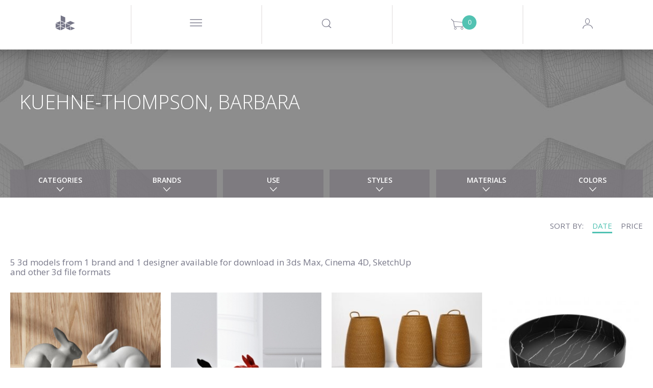

--- FILE ---
content_type: text/html; charset=utf-8
request_url: https://www.designconnected.com/catalog/designer/Barbara-Kuehne-Thompson
body_size: 23816
content:
<!DOCTYPE html>
<html lang="en">
<head><meta http-equiv="Content-Type" content="text/html charset=utf-8" />
<title>Barbara Kuehne Thompson 3d models created by Design Connected</title>
<meta name="og:image" content="https://media.designconnected.com/vfs/285c0803b607cbd69df4318ed9cfb862_1/aacaee7fca8da8c6d9edc52eb3f2946e.jpg?date=2025111006" />
<meta name="og:image:width" content="288" />
<meta name="og:image:height" content="216" />
<meta name="description" content="Barbara Kuehne Thompson 3d models created by Design Connected" />
<meta name="og:title" content="Barbara Kuehne Thompson 3d models created by Design Connected" />
<meta name="og:description" content="Barbara Kuehne Thompson 3d models created by Design Connected" />
<meta name="author" content="Nimasystems Ltd (http://www.nimasystems.com)" />
<meta name="google-site-verification" content="U-fUAKNIYCTKmFI7mdHIEtJBpTqzo6NNGhSLiu_T7P8" />
<meta name="keywords" content="3d models, free 3d models, mesh, 3ds, downloads, max models, 3d objects, maya, buy models, interior design, quality models, textures, designconnected manager" />
<meta name="robots" content="index, follow" />
<meta name="copyright" content="Designconnected Eood" />
<meta property="og:title" content="Barbara Kuehne Thompson 3d models created by Design Connected" />
<meta property="og:description" content="Barbara Kuehne Thompson 3d models created by Design Connected" />
<link rel="stylesheet" type="text/css" href="https://res.designconnected.com/Plugins/Jquery/web/plugins/autocomplete/jquery.autocomplete.css?v=2025111006" media="all" />
<link rel="stylesheet" type="text/css" href="https://res.designconnected.com/Plugins/Bootstrap/web/bootstrap/26july2016/css/bootstrap.css?v=2025111006" media="all" />
<link rel="stylesheet" type="text/css" href="https://res.designconnected.com/Plugins/Bootstrap/web/plugins/lightbox/lightbox.min.css?v=2025111006" media="all" />
<link rel="stylesheet" type="text/css" href="https://res.designconnected.com/Plugins/Bootstrap/web/plugins/iconfont/iconfont.css?v=2025111006" media="all" />
<link rel="stylesheet" type="text/css" href="https://res.designconnected.com/Plugins/Bootstrap/web/plugins/bootstrap-switch/bootstrap-switch.min.css?v=2025111006" media="all" />
<link rel="stylesheet" type="text/css" href="https://res.designconnected.com/Plugins/Bootstrap/web/plugins/bootstrap-switch/custom.bootstrap-switch.min.css?v=2025111006" media="all" />
<link rel="stylesheet" type="text/css" href="https://res.designconnected.com/Plugins/Bootstrap/web/plugins/chosen/chosen.min.css?v=2025111006" media="all" />
<link rel="stylesheet" type="text/css" href="https://res.designconnected.com/Plugins/Bootstrap/web/plugins/chosen/custom.chosen.min.css?v=2025111006" media="all" />
<link rel="stylesheet" type="text/css" href="https://res.designconnected.com/Plugins/Bootstrap/web/plugins/customscrollbar/jquery.mCustomScrollbar.css?v=2025111006" media="all" />
<link rel="stylesheet" type="text/css" href="https://res.designconnected.com/Plugins/AjaxRpc/web/css/ajax_rpc.css?v=2025111006" media="all" />
<link rel="stylesheet" type="text/css" href="https://res.designconnected.com/css/apps/dc/style.css?v=2025111006" media="all" />
<link rel="stylesheet" type="text/css" href="https://res.designconnected.com/css/print.css?v=2025111006" media="print" />
<script type="text/javascript" src="https://res.designconnected.com/Plugins/Jquery/web/jquery/jquery-1.11.3.min.js?v=2025111006"></script>
<script type="text/javascript" src="https://res.designconnected.com/Plugins/Jquery/web/plugins/innerfade/jquery.innerfade.min.js?v=2025111006"></script>
<script type="text/javascript" src="https://res.designconnected.com/Plugins/Jquery/web/plugins/autocomplete/jquery.bgiframe.min.js?v=2025111006"></script>
<script type="text/javascript" src="https://res.designconnected.com/Plugins/Jquery/web/plugins/autocomplete/jquery.autocomplete.min.js?v=2025111006"></script>
<script type="text/javascript" src="https://res.designconnected.com/Plugins/Jquery/web/plugins/noty/jquery.noty.js?v=2025111006"></script>
<script type="text/javascript" src="https://res.designconnected.com/Plugins/Jquery/web/plugins/noty/themes/default.js?v=2025111006"></script>
<script type="text/javascript" src="https://res.designconnected.com/Plugins/Jquery/web/plugins/noty/layouts/center.js?v=2025111006"></script>
<script type="text/javascript" src="https://res.designconnected.com/js/apps/dc/cart.js?v=2025111006"></script>
<script type="text/javascript" src="https://res.designconnected.com/js/apps/dc/recaptcha.js?v=2025111006"></script>
<script type="text/javascript" src="https://res.designconnected.com/js/apps/dc/js.js?v=2025111006"></script>
<script type="text/javascript" src="https://res.designconnected.com/js/apps/dc/general.js?v=2025111006"></script>
<script type="text/javascript" src="https://res.designconnected.com/js/interactions.js?v=2025111006"></script>
<script type="text/javascript" src="https://res.designconnected.com/Plugins/AjaxRpc/web/js/ajax_rpc.js?v=2025111006"></script>
<script type="text/javascript" src="https://res.designconnected.com/Plugins/Analytics/web/js/analytics.js?v=2025111006"></script>
<link media="all" rel="alternate" type="application/rss+xml" title="Design Connected latest models" href="/rss/latest_models"  />
<meta charset="UTF-8">
<meta content="text/html charset=utf-8" http-equiv="Content-Type">
<meta content="width=device-width, initial-scale=1.0" name="viewport">

<script src="https://res.designconnected.com/js/ads.js" type="text/javascript"></script>
<link rel="apple-touch-icon" sizes="180x180" href="https://res.designconnected.com/fv/apple-touch-icon.png?v=2">
<link rel="icon" type="image/png" sizes="32x32" href="https://res.designconnected.com/fv/favicon-32x32.png?v=2">
<link rel="icon" type="image/png" sizes="16x16" href="https://res.designconnected.com/fv/favicon-16x16.png?v=2">
<link rel="manifest" href="https://res.designconnected.com/fv/site.webmanifest?v=2">
<link rel="mask-icon" href="https://res.designconnected.com/fv/safari-pinned-tab.svg?v=2" color="#5bbad5">
<link rel="shortcut icon" href="https://res.designconnected.com/fv/favicon.ico?v=2">
<meta name="apple-mobile-web-app-title" content="Designconnected">
<meta name="application-name" content="Designconnected">
<meta name="msapplication-TileColor" content="#ff0000">
<meta name="msapplication-TileImage" content="https://res.designconnected.com/fv/mstile-144x144.png?v=2">
<meta name="msapplication-config" content="https://res.designconnected.com/fv/browserconfig.xml?v=2">
<meta name="theme-color" content="#ffffff">


<script>
window['dc_analytics'] = new DcAnalyticsManager({"verbose":false,"enabled":true});
</script>


<!-- Facebook Pixel Code -->
<script>
!function(f,b,e,v,n,t,s){if(f.fbq)return;n=f.fbq=function(){n.callMethod?
n.callMethod.apply(n,arguments):n.queue.push(arguments)};if(!f._fbq)f._fbq=n;
n.push=n;n.loaded=!0;n.version='2.0';n.queue=[];t=b.createElement(e);t.async=!0;
t.src=v;s=b.getElementsByTagName(e)[0];s.parentNode.insertBefore(t,s)}(window,
document,'script','//connect.facebook.com/en_US/fbevents.js');

fbq('init', '167799003584487');
fbq('track', "PageView");

</script>
<noscript>
<img height="1" width="1" style="display:none" src="https://www.facebook.com/tr?id=167799003584487&ev=PageView&noscript=1" />
</noscript>
<!-- End Facebook Pixel Code -->

<!-- Google Tag Manager Code -->
<script>
    (function(w,d,s,l,i){w[l]=w[l]||[];w[l].push({'gtm.start':
    new Date().getTime(),event:'gtm.js'});var f=d.getElementsByTagName(s)[0],
    j=d.createElement(s),dl=l!='dataLayer'?'&l='+l:'';j.async=true;j.src=
    'https://www.googletagmanager.com/gtm.js?id='+i+dl;f.parentNode.insertBefore(j,f);
    })(window,document,'script','dataLayer','GTM-KHHK65');

    dataLayer.push({'dc_app_id': "frontend"});
            
</script>
<!-- End Google Tag Manager Code -->
</head>
<body itemscope itemtype="http://schema.org/WebPage">
<script src="https://browser.sentry-cdn.com/8.20.0/bundle.tracing.min.js" crossorigin="anonymous"></script>
<script src="https://browser.sentry-cdn.com/8.20.0/captureconsole.min.js" crossorigin="anonymous"></script>
<script>
    Sentry.init({
        "dsn": "https:\/\/d007c97baa9a449c97f825a597ec4b24@o4505244250144768.ingest.sentry.io\/4505244330491904",
        "release": "1.0.0.0","denyUrls": [    /graph\.facebook\.com/i,    /www\.gstatic\.com\/recaptcha/i,    /www\.google\.com\/recaptcha/i,    /static\.criteo\.net/i,    /sslwidget\.criteo\.com/i,    /criteo\.com/i,    /www\.googletagmanager\.com/i,    /connect\.facebook\.net/i,    /extensions\//i,    /^chrome:\/\//i  ],beforeSend(event, hint) {
    const error = hint.originalException;
    const errorMessage = error !== undefined && error ? (typeof error === 'string' ? error : error.message) : null;
    if (errorMessage && errorMessage.length) {
      if ([        /sharedStorage is disabled/i,        /OperationError/i,        /The operation is insecure\./i,        /Failed to fetch/i,        /Non\-Error promise rejection captured with value\: Timeout \(b\)/i,        /t\.child\_widths is undefined/i,        /undefined is not an object \(evaluating \'this\.child_widths\[t\]\'\)/i,        /AbortError\: The play\(\) request was interrupted by a call to pause\(\)\. https\:\/\/goo\.gl\/LdLk22/i    ].find((filter) => errorMessage.match(filter))) return null;
    }
    return event;
  },"environment": "prod","tracesSampleRate": 0.5,"integrations": [Sentry.captureConsoleIntegration({ levels: ['error'] }),Sentry.browserTracingIntegration()]
    });
</script>

<!-- Google Tag Manager (noscript) -->
<noscript><iframe src="https://www.googletagmanager.com/ns.html?id=GTM-KHHK65"
height="0" width="0" style="display:none;visibility:hidden"></iframe></noscript>
<!-- End Google Tag Manager (noscript) -->

<div class="dc4_header">
<!--headWrapper start-->
<div class="container-fluid dc4_headWrapper">

<div class="dc4_headContent">

<!--navbarHeadWrapper start-->
<div class="navbar navbar-default dc4_navbarHeadWrapper">
<div class="container-fluid dc4_navbarHeadFloat">
<div class="navbar-header">

<!--logoWrapper start-->
<div class="dc4_logoWrapper">
<a href="/" title="Design Connected" class="navbar-brand">
<span class="dc-icon dc-icon-dc-solid"></span>
</a>
</div>
<!--logoWrapper end-->
<div class="dc4_small_navigation">
<div id="catNavBtn" class="dc4_small_nav_button">
<a href="javascript:void(0);" class="dcr_icon_menu">
<span class="dc-icon dc-icon-menu-thin"></span>
</a>
</div>
<div id="searchDropdownBtn" class="dc4_small_nav_button">
<span class="dc-icon dc-icon-search"></span>
</div>
<div id="cartDropdownBtn" class="dc4_small_nav_button">
<span class="dc-icon dc-icon-shopping-cart">
<span class="dc4_shoppingCartCount">0</span>
</span>
</div>

<div id="loginBtn" class="dc4_small_nav_button">
<span class="dc-icon dc-icon-user-avatar-login"></span>
</div>


</div>
<!--navMiddle start-->


<div class="nav navbar-nav dc4_navMiddle">
<div class="dc4_navTableRow">
<a href="javascript:void(0);" id="navProducts" class="dc4_navTableCell dc4_navMainDropdown"
data-target="dc4_navcollapse" data-active-link="Products" data-clckd="nav-Products">
<span class="dc4_navHeaderTitle">Products</span>
<span class="products_more_dropdown menu_dots">...</span>
</a>
<a href="/Freebies/" id="navFreeSamples" class="dc4_navTableCell"
data-active-link="Free-Samples" data-clckd="nav-FreeSamples">
<span class="dc4_navHeaderTitle">Freebies</span>
</a>
<a href="javascript:void(0);" class="dc4_navTableCell navigation_separator">
<span></span>
</a>
<a href="/connecter" id="navConnecter" class="dc4_navTableCell" data-active-link="Connecter"
target="_blank" data-clckd="nav-Connecter">
<span class="dc4_navHeaderTitle">Connecter</span>
</a>
<a href="javascript:void(0);" id="navMore"
class="dc4_navTableCell dc4_navMainDropdown header_more_btn" data-target="morecollapse"
data-active-link="More">
<span class="more_navigation menu_dots">...</span>
</a>
</div>
</div>

<!--navigationMiddle end-->

<!-- Header Navigation Right Wrapper start -->
<div class="dc4_headerRightWrapper">
<div class="dc4_hideNavSearch"></div>
<!--navigationSearch start-->
<div class="dc4_navSearch">
<div class="dc4_searchBtn pull-left">
<a href="javascript:void(0);" class="dc4_expandSearchBtn" data-clckd="nav-Search">
<span class="dc-icon dc-icon-search"></span>
</a>

</div>
<div class="dc4_searchWrapper">
<div class="dc4_search_title container hidden-xs">Looking for a 3D model, brand or designer?
</div>
<div class="dc4_searchInput container">
<form id="search_form" name="search_form" action="/catalog/productslist/search"
method="get">
<input type="text" class="left vmiddle field" name="keywords" id="skeywords"
value="" size="17" placeholder="Type and search here"
autofocus/>
<!-- <input type="submit" class="left vmiddle button" value="Go" id="searchButton" /> -->
</form>
<span id="dc4_clear_search_btn"
class="dc4_clear_search dc-icon dc-icon-close-remove-thin"
onclick="clearSearchInput();"></span>
</div>
<!-- autosuggest start-->
<div class="dc4_autoSuggest container">
<div id="dc4_autocompleteBody" class="dc4_suggestBody"></div>
</div>
<!-- autosuggest end-->
<div class="dc4_empty_filler"></div>
<div class="clearfix"></div>
</div>
<div class="clearfix"></div>
</div>
<script type="text/javascript" charset="utf-8">

function submitSearch(e) {
e.preventDefault();
return false;
}

function clearSearchInput() {
var keywordsField = $('#skeywords');
keywordsField.val('');
keywordsField.focus();
$('#dc4_clear_search_btn').hide();
}

$(document).ready(function () {
$('#search_form').on('submit', function (e) {
var keywordsField = $('#skeywords');

if (window['dc_analytics'] !== undefined) {
window['dc_analytics'].events.search(keywordsField.val());
}
});

// var skeywords_default = 'search';
var keywordsField = $('#skeywords');

keywordsField.on('change keyup', function () {
var thisSearch = $('#skeywords'),
clearSearchBtn = $('#dc4_clear_search_btn');

if (thisSearch.val().length < 1) {
clearSearchBtn.hide();
} else {
clearSearchBtn.show();
}
});

keywordsField.on('focus', function () {
$('#search_container').addClass('sfocus');
//$('#searchButton').show();
//if ($e('skeywords').value == skeywords_default) $e('skeywords').value = '';
});

keywordsField.on('blur', function () {
$('#search_container').removeClass('sfocus');
//$('#searchButton').hide();
//if ($e('skeywords').value.length < 1) $e('skeywords').value = skeywords_default;
});

});
</script>
<!--navigationSearch end-->

<div
class="dc4_shoppingCartHeader dc4_nav_left_border shoppingCartPlaceholder ">



<a class="dc4_shoppingCartWrapper" href="/cart/viewcart" title="Shopping Cart">
<span class="dc4_shoppingCartCount" id="cart_products">0</span>
<span class="dc-icon dc-icon-shopping-cart"></span>
</a>

<div class="dc4_shoppingCartContents empty" id="dc4_shoppingCartContents">
<div class="dc4_shoppingCartBody"></div>
<div class="dc4_shoppingCartFooter">
<div class="dc4_doubleButtonWrapper">
<div class="dc4_cartBtn dc4_priceBtn"><span class="cart_amount get_cart_amount">0</span> EUR</div>
<div class="dc4_cartBtn dc4_actionBtn"><a href="/cart/viewcart/">Checkout</a></div>
</div>
</div>
</div>


<script type="text/javascript">
ShoppingCart.UpdateProductCartStates();
</script>


</div>

<!--navigationProfile start-->

<div class="dc4_headNavProfile dc4_headNavSignUp dc4_nav_left_border">
<div class="dc4_navProfilePart dc4_navProfileLeft">
<div class="dc4_profileHello">
<a href="javascript:showModal('modal-login');" class="dcr_login_link"
data-clckd="nav-Login">Log in</a>
</div>
</div>
<div class="dc4_navProfilePart dc4_navProfileRight">
<a href="/members/registration" class="dc4_loginButton" data-clckd="nav-Signup">Sign up</a>
</div>
<div class="clearfix"></div>
</div>




<!--navigationProfile end-->
<div class="clearfix"></div>
</div>
<!-- Header Navigation Right Wrapper end -->

<div class="clearfix"></div>

</div>
</div>
</div>
<!--navbarHeadWrapper end-->

</div>

<div class="dc4_headerShadow"></div>


<nav id="dc4_navcollapse" class="dc4_catNavigationWrapper dc4_navcollapse ">
<ul class="dc4_navCat productTypeList">
<li class="productTypeSection bimSection pull-left" data-href="/revit" data-active-link="Revit" data-target="Revit"
itemscope itemtype="http://schema.org/SiteNavigationElement">
<section>
<header>
<h2 class="productTypeTitle">
<a href="/revit" title="BIM Assets" target="Revit"><span itemprop="name">BIM Assets</span></a>
</h2>
<p>Refine your Schematic design and design development workflows using superior assets of interior products.</p>
</header>
<nav>
<p>Choose your BIM platform to start</p>
<ul class="productTypeListCategories">
<li><a href="/revit" class="revit" target="Revit"><img src="https://res.designconnected.com/img/navigation/revit-icon.png">Autodesk Revit</a></li>
<!-- <li><a href="/archicad" class="archicad"><img src="https://res.designconnected.com/img/navigation/archicad-icon.png">Graphisoft Archicad</a></li> -->
</ul>
</nav>
</section>
<a href="/revit" class="more_link" target="Revit">
<!-- <span class="dc-icon dc-icon-plus"></span>
<span class="more_text">
<span class="button_shape">View All</span>
</span> -->
</a>
</li>
<li class="productTypeSection openSpacesSection pull-left" data-href="/open-spaces" data-active-link="Open-Spaces" data-target="Open Spaces"
itemscope itemtype="http://schema.org/SiteNavigationElement">
<section>
<header>
<h2 class="productTypeTitle">
<a href="/open-spaces" title="Open Spaces" target="Open Spaces"><span itemprop="name">Open Spaces</span></a>
</h2>
<p>Real architectural spaces designed to inspire, share know-how, be a learning playground, and ready-to-use asset set for your work.</p>
</header>
<nav>
<p>Featured</p>
<ul class="productTypeListCategories">
<li><a href="/open-spaces" class="" target="Open Spaces">The Haussmann Apartment</a></li>
</ul>
</nav>
</section>
<a href="/open-spaces" class="more_link" target="Open Spaces">
<!-- <span class="dc-icon dc-icon-plus"></span>
<span class="more_text">
<span class="button_shape">View All</span>
</span> -->
</a>
</li>

<li class="productTypeSection modelsSection pull-left" data-href="/catalog/3D-Models/all" data-active-link="3D-Models"
itemscope itemtype="http://schema.org/SiteNavigationElement">
<section>
<header>
<h2 class="productTypeTitle">
<a href="/catalog/3D-Models/all" title="All 3D models"><span itemprop="name">3D models</span></a>
</h2>
</header>
<nav>
<ul class="productTypeListCategories">

<li><a href="/catalog/category/Seating" class="">Seating</a></li>

<li><a href="/catalog/category/Sofas" class="">Sofas</a></li>

<li><a href="/catalog/category/Tables" class="">Tables</a></li>

<li><a href="/catalog/category/Shelves-and-storage" class="">Shelves and storage</a></li>

<li><a href="/catalog/category/Lighting" class="">Lighting</a></li>

<li><a href="/catalog/category/Sleep-furniture" class="">Sleep furniture</a></li>

<li><a href="/catalog/category/Objects-and-decoration" class="">Objects and decoration</a></li>

<li><a href="/catalog/category/Carpets" class="">Carpets</a></li>

<li><a href="/catalog/category/Flowers-and-plants-deco" class="">Flowers and plants deco</a></li>

<li><a href="/catalog/category/Bathroom" class="">Bathroom</a></li>

<li><a href="/catalog/category/Fireplaces" class="">Fireplaces</a></li>

<li><a href="/catalog/category/room-systems" class="">Room Systems</a></li>

</ul>
</nav>
</section>
<a href="/catalog/3D-Models/all" class="more_link">
<span class="dc-icon dc-icon-plus"></span>
<span class="more_text">
<span class="button_shape">View All</span>
</span>
</a>
</li>


<li class="productTypeSection materialsSection pull-left" data-href="/catalog/Materials/all" data-active-link="Materials"
itemscope itemtype="http://schema.org/SiteNavigationElement">
<section>
<header>
<h2 class="productTypeTitle">
<a href="/catalog/Materials/all" title="All Materials"><span itemprop="name">Materials</span></a>
</h2>
<p>Exclusive CG materials of digitized products from premium manufacturers of interior finishes.</p>
<br />
</header>
</section>
<nav>
<ul class="productTypeListCategories">

<li><a href="/catalog/category/Textiles" class="">Textiles</a></li>

<li><a href="/catalog/category/Wood-Veneers" class="">Wood Veneers</a></li>

<li><a href="/catalog/category/Wood-Flooring" class="">Wood Flooring</a></li>

<li><a href="/catalog/category/Wall-Covering" class="">Wall Covering</a></li>

<li><a href="/catalog/category/Stucco" class="">Stucco</a></li>

</ul>
</nav>
<a href="/catalog/Materials/all" class="more_link">
<span class="dc-icon dc-icon-plus"></span>
<span class="more_text">
<span class="button_shape">View All</span>
</span>
</a>
</li>


<li class="productTypeSection setsSection pull-left" data-href="/catalog/3D-Models-Sets/all" data-active-link="3D-Models-Sets"
itemscope itemtype="http://schema.org/SiteNavigationElement">
<section>
<header>
<h2 class="productTypeTitle">
<a href="/catalog/3D-Models-Sets/all" title="All Products Sets"><span itemprop="name">Product Sets</span></a>
</h2>
<p>Every Design Connected product set is a curated selection of premium CG products perfectly matched into ready-to-use arrangements.</p>
<br />
</header>
<nav>
<ul class="productTypeListCategories">

<li><a href="/catalog/3D-Models-Sets/filters/category/Dining__88" class="">Dining</a></li>

<li><a href="/catalog/3D-Models-Sets/filters/category/Outdoor__89" class="">Outdoor</a></li>

<li><a href="/catalog/3D-Models-Sets/filters/category/Livinig__90" class="">Living</a></li>

<li><a href="/catalog/3D-Models-Sets/filters/category/Poolside__91" class="">Poolside</a></li>

<li><a href="/catalog/3D-Models-Sets/filters/category/bedroom__92" class="">Bedroom</a></li>

</ul>
</nav>
</section>
<a href="/catalog/3D-Models-Sets/all" class="more_link">
<span class="dc-icon dc-icon-plus"></span>
<span class="more_text">
<span class="button_shape">View All</span>
</span>
</a>
</li>

</ul>
<div class="clearfix"></div>
</nav>

<div class="dc4_hide_subnavigation" onclick="hideSubnavigation();"></div>

<script type="text/javascript">
function setSignUpPopupToDownload() {

}
function triggerCnnctrEvent() {

}
$('nav.dc4_catNavigationWrapper .dc4_navCat > li').click(function() {
var clicked = $(this);
var target = clicked.attr('data-target');
if (target) {
window.open(clicked.attr('data-href'), target);
} else {
window.location = clicked.attr('data-href');
}
});
</script>



<div id="morecollapse" class="dc4_catNavigationWrapper dc4_navcollapse container-fluid">
<div class="dc4_navCat">
<div class="dc4_subnav_button dc4_nav_regular dc4_widthTen">
<a href="/about" data-active-link="About">
<span class="dcr_nav_title">About</span>
</a>
</div>
<div class="dc4_subnav_button dc4_nav_regular dc4_widthTen">
<a href="javascript:void(0);" data-toggle="modal" data-target="#modal-feedback" data-active-link="Contact-Us">
<span class="dcr_nav_title">Contact Us</span>
</a>
</div>
<div class="dc4_subnav_button dc4_nav_regular dc4_widthTen">
<a href="/faq" data-active-link="FAQ">
<span class="dcr_nav_title">FAQ</span>
</a>
</div>
<div class="dc4_subnav_button dc4_nav_regular dc4_widthTen">
<a href="/page/view/legal" data-active-link="Legal">
<span class="dcr_nav_title">Legal</span>
</a>
</div>
</div>
</div>

<div class="dc4_hide_more_subnavigation" onclick="hideMoreSubnavigation();"></div>



<div id="dc4_mf_navigation">



<div class="modal fade" id="dcModalMenu" tabindex="-1" role="dialog" aria-labelledby="dcModalMenu">
<div class="modal-dialog" role="document">
<div class="modal-content">
<div class="modal-body">
<div id="dc4_mf_navcollapse" class="dc4_mf_navcollapse">
<div class="dc4_mf_navCat">
<!-- <li class="dc4_dropdown dropdown dc4_fake"></li> -->
<div class="navbar navbar-default dc4_navbarHeadWrapper">
<div class="container-fluid dc4_navbarHeadFloat">
<div class="navbar-header">
<div class="dc4_logoWrapper">
<a href="/" title="Design Connected" class="navbar-brand"></a>
</div>
<div class="modalBtnWrapper">
<a href="javascript:void(0);" class="modalCloseBtn" title="Close" data-dismiss="modal" aria-label="Close">
<span class="dc-icon dc-icon-close-remove-thin"></span>
</a>
</div>
</div>
</div>
</div>

<div class="dc4_subnav_button dc4_nav_dropdown">
<a href="javascript:void(0);" class="dc4_dropdown-toggle">
<span class="dc4_caret dc-icon dc-icon-arrow-down"></span>
<span class="dcr_nav_title">Products</span>
</a>
<div class="dc4_dropdown-menu dc4_navCatDropdown" role="menu">
<div class="dc4_subnav_button dc4_nav_regular mobile_product_type_button">
<a href="/revit" title="BIM Assets" style="color:#FFF;">
<img src="https://res.designconnected.com/img/navigation/bim-assets.png?20231221"/><br />
<span style="font-weight:600;font-size:2.5rem;">BIM Assets</span>
</a>
<ul class="productTypeListCategories">
<li><a href="/revit" class="dc4_catLink">Autodesk Revit</a></li>
<!-- <li><a href="/archicad" class="dc4_catLink">Graphisoft Archicad</a></li> -->
</ul>
<br />
</div>
<div class="dc4_subnav_button dc4_nav_regular mobile_product_type_button">
<a href="/open-spaces" title="Open Spaces" style="color:#FFF;">
<img src="https://res.designconnected.com/img/navigation/open-spaces.png?20231221"/><br />
<span style="font-weight:600;font-size:2.5rem;">Open Spaces</span>
</a>
<ul class="productTypeListCategories">
<li><a href="/open-spaces" class="dc4_catLink">The Haussmann Apartment</a></li>
</ul>
<br />
</div>

<div class="dc4_subnav_button dc4_nav_regular mobile_product_type_button">
<a href="/catalog/3D-Models/all" title="All 3D models" style="color:#FFF;">
<img src="https://res.designconnected.com/img/navigation/models.png?20231221"/><br />
<span style="font-weight:600;font-size:2.5rem;">3D models</span>
</a>
<ul class="productTypeListCategories">

<li>
<a href="/catalog/category/Seating" class=" dc4_catLink">Seating</a>
</li>

<li>
<a href="/catalog/category/Sofas" class=" dc4_catLink">Sofas</a>
</li>

<li>
<a href="/catalog/category/Tables" class=" dc4_catLink">Tables</a>
</li>

<li>
<a href="/catalog/category/Shelves-and-storage" class=" dc4_catLink">Shelves and storage</a>
</li>

<li>
<a href="/catalog/category/Lighting" class=" dc4_catLink">Lighting</a>
</li>

<li>
<a href="/catalog/category/Sleep-furniture" class=" dc4_catLink">Sleep furniture</a>
</li>

<li>
<a href="/catalog/category/Objects-and-decoration" class=" dc4_catLink">Objects and decoration</a>
</li>

<li>
<a href="/catalog/category/Carpets" class=" dc4_catLink">Carpets</a>
</li>

<li>
<a href="/catalog/category/Flowers-and-plants-deco" class=" dc4_catLink">Flowers and plants deco</a>
</li>

<li>
<a href="/catalog/category/Bathroom" class=" dc4_catLink">Bathroom</a>
</li>

<li>
<a href="/catalog/category/Fireplaces" class=" dc4_catLink">Fireplaces</a>
</li>

<li>
<a href="/catalog/category/room-systems" class=" dc4_catLink">Room Systems</a>
</li>

</ul>
<br />
</div>


<div class="dc4_subnav_button dc4_nav_regular mobile_product_type_button">
<a href="/catalog/Materials/all" title="All Materials" style="color:#FFF;">
<img src="https://res.designconnected.com/img/navigation/materials.png?20231221"/><br />
<span style="font-weight:600;font-size:2.5rem;">Materials</span>
</a>
<ul class="productTypeListCategories">

<li>
<a href="/catalog/category/Textiles" class="">Textiles</a>
</li>

<li>
<a href="/catalog/category/Wood-Veneers" class="">Wood Veneers</a>
</li>

<li>
<a href="/catalog/category/Wood-Flooring" class="">Wood Flooring</a>
</li>

<li>
<a href="/catalog/category/Wall-Covering" class="">Wall Covering</a>
</li>

<li>
<a href="/catalog/category/Stucco" class="">Stucco</a>
</li>

</ul>
<br />
</div>


<div class="dc4_subnav_button dc4_nav_regular mobile_product_type_button">
<a href="/catalog/3D-Models-Sets/all" title="All Products Sets" style="color:#FFF;">
<img src="https://res.designconnected.com/img/navigation/sets.png?20231221"/><br />
<span style="font-weight:600;font-size:2.5rem;">Product Sets</span>
</a>
<ul class="productTypeListCategories">

<li>
<a href="/catalog/3D-Models-Sets/filters/category/Dining__88" class="">Dining</a>
</li>

<li>
<a href="/catalog/3D-Models-Sets/filters/category/Outdoor__89" class="">Outdoor</a>
</li>

<li>
<a href="/catalog/3D-Models-Sets/filters/category/Livinig__90" class="">Living</a>
</li>

<li>
<a href="/catalog/3D-Models-Sets/filters/category/Poolside__91" class="">Poolside</a>
</li>

<li>
<a href="/catalog/3D-Models-Sets/filters/category/bedroom__92" class="">Bedroom</a>
</li>

</ul>
<br />
</div>

</div>
</div>

<div class="dc4_subnav_button dc4_nav_regular">
<a href="/Freebies/">
<span class="dcr_nav_title">Freebies</span>
</a>
</div>

<div class="dc4_subnav_button dc4_nav_dropdown">
<a href="javascript:void(0);" class="dc4_dropdown-toggle">
<span class="dc4_caret dc-icon dc-icon-arrow-down"></span>
<span class="dcr_nav_title">Use</span>
</a>
<div class="dc4_dropdown-menu dc4_navUseDropdown" role="menu">
<div class="dc4_navCatDropdownBody container">

<div><a href="/catalog/use/Dining" class="dc4_useLink">Dining</a></div>

<div><a href="/catalog/use/Kitchen" class="dc4_useLink">Kitchen</a></div>

<div><a href="/catalog/use/Kids" class="dc4_useLink">Kids</a></div>

<div><a href="/catalog/use/Living" class="dc4_useLink">Living</a></div>

<div><a href="/catalog/use/Office" class="dc4_useLink">Office</a></div>

<div><a href="/catalog/use/Outdoor" class="dc4_useLink">Outdoor</a></div>

<div><a href="/catalog/use/Retail" class="dc4_useLink">Retail</a></div>

<div><a href="/catalog/use/Urban" class="dc4_useLink">Urban</a></div>

<div><a href="/catalog/use/Bedroom" class="dc4_useLink">Bedroom</a></div>

<div><a href="/catalog/use/Poolside" class="dc4_useLink">Poolside</a></div>

<div><a href="/catalog/use/Contract" class="dc4_useLink">Contract</a></div>

<div><a href="/catalog/use/Bathroom" class="dc4_useLink">Bathroom</a></div>

</div>
</div>
</div>


<div class="dc4_subnav_button dc4_nav_dropdown">
<a href="javascript:void(0);" class="dc4_dropdown-toggle">
<span class="dc4_caret dc-icon dc-icon-arrow-down"></span>
<span class="dcr_nav_title">Styles</span>
</a>
<div class="dc4_dropdown-menu dc4_navStylesDropdown" role="menu">
<div class="dc4_navCatDropdownBody container">

<div>
<a href="/catalog/style/1970s-Design" class="dc4_styleLink">1970s Design</a>
</div>

<div>
<a href="/catalog/style/Bauhaus" class="dc4_styleLink">Bauhaus</a>
</div>

<div>
<a href="/catalog/style/Brazilian-design" class="dc4_styleLink">Brazilian design</a>
</div>

<div>
<a href="/catalog/style/Classical-design" class="dc4_styleLink">Classical design</a>
</div>

<div>
<a href="/catalog/style/Contemporary-design" class="dc4_styleLink">Contemporary design</a>
</div>

<div>
<a href="/catalog/style/Geometric-design" class="dc4_styleLink">Geometric design</a>
</div>

<div>
<a href="/catalog/style/Iconic-design" class="dc4_styleLink">Iconic design</a>
</div>

<div>
<a href="/catalog/style/Industrial-Vintage-design" class="dc4_styleLink">Industrial / Vintage design</a>
</div>

<div>
<a href="/catalog/style/Mid-Century-Modern" class="dc4_styleLink">Mid-Century Modern</a>
</div>

<div>
<a href="/catalog/style/Minimalist-design" class="dc4_styleLink">Minimalist design</a>
</div>

<div>
<a href="/catalog/style/Modern-luxury" class="dc4_styleLink">Modern luxury</a>
</div>

<div>
<a href="/catalog/style/New-reeditions" class="dc4_styleLink">New reeditions</a>
</div>

<div>
<a href="/catalog/style/Scandinavian-design" class="dc4_styleLink">Scandinavian design</a>
</div>

<div>
<a href="/catalog/style/Sculptural-design" class="dc4_styleLink">Sculptural design</a>
</div>

<div>
<a href="/catalog/style/Wicker-design" class="dc4_styleLink">Wicker design</a>
</div>

</div>
</div>
</div>


<div class="dc4_subnav_button dc4_nav_regular">
<a href="/brands">
<span class="dcr_nav_title">Brands</span>
</a>
</div>


<div class="dc4_subnav_button dc4_nav_regular">
<a href="/designers">
<span class="dcr_nav_title">Designers</span>
</a>
</div>

</div>
</div>
</div>
</div>
</div>
</div>


<script type="text/javascript">
$('#dcModalMenu')
.on('show.bs.modal', function(e){
$('body').addClass('dc4_mf_body');
})
.on('hide.bs.modal', function(e){
$('body').removeClass('dc4_mf_body');
});
</script>

</div>
</div>
<!--headWrapper end-->

<div class="dc4_headerFiller"></div>



<script type="text/javascript" charset="utf-8">
isRedirected = false;

function itemRedirect(url) {
isRedirected = true;
$('#skeywords').addClass('ac_loading');
urlRedirect(url);
}

$(document).ready(function () {

var modes = {
'i': 'CG Products',
'p': 'CG Products',
'd': 'Designers',
'm': 'Brands',
'c': 'Products',
's': 'Models Sets',
't': 'Themes',
'a': 'Materials'
}

$('#skeywords').dcAutocomplete("/home/autocomplete", {
resultsClass: 'ac_result_list',
autocompleteAppendTo: 'dc4_autocompleteBody',
scroll: false,
customScrollbar: true,
width: '100%',
top: '0px',
left: '0px',
cacheLength: 0,
selectFirst: false,
max: 1000,
formatItem: formatItem,
formatResult: formatResult
});

function formatItem(row) {
return "<div style=\"cursor:pointer\" onclick=\"itemRedirect('" + row[2] + "')\"><span class=\"srch_str\">" + modes[row[1]] + "</span>: " + row[0] +
"</div>";
}

function formatResult(row) {
return row[0].replace(/(<.+?>)/gi, '');
}

$("#skeywords").result(function (event, data, formatted) {
if (data)
$(this).parent().next().find("input").val(data[1]);
});

//Catching all document clicks
$(document).click(function () {
$('#search_container').removeClass('sfocus');
});

$('.dcr_suggest_filter input[type="checkbox"]').on('click', function () {
var checkboxToAdd = $(this);
if (!$('#search_form').find('#' + checkboxToAdd.attr('id')).length) {
checkboxToAdd.clone().appendTo($('#search_form'));
} else {
$('#search_form #' + checkboxToAdd.attr('id')).remove();
}

$('#skeywords').focus();

});

});
</script>


</div>

<div class="dcr_sidebar hide" id="sidebar">
<div class="login_button dc4_headNavProfile dc4_nav_left_border dcr_high_res dc4_loggedProfile">
<div class="dc4_navProfilePart dc4_navProfileLeft">
<div class="dc4_profileAvatar" onclick="ShowProfile();">
<a class="dc4_avatarLink">
<span class="dc-icon dc-icon-user-avatar-login"></span>
</a>
</div>
<div class="dc4_profileHello dc4_loggedHello">
<a class="dcr_login_link" href="javascript: ShowProfile();" title="Hi,">
<span class="dcr_username">Hi, </span>
<span></span>
</a>
</div>
</div>
<div class="dc4_navProfilePart dc4_navProfileRight dc4_nav_left_border">
<a class="dcr_logout_btn" href="/members/logout" title="Logout">
<span class="dc-icon dc-icon-logout"></span>
</a>
</div>
<div class="clearfix"></div>
</div>

<div class="login_button dc4_headNavProfile dc4_nav_left_border dcr_low_res dc4_loggedProfile">
<div class="dc4_navProfilePart dc4_navProfileLeft">
<div class="dc4_profileAvatar" onclick="toggleSidebar();">
<a class="dc4_avatarLink">
<span class="dc-icon dc-icon-user-avatar-login"></span>
</a>
</div>
<div class="dc4_profileHello dc4_loggedHello">
<a class="dcr_login_link" href="javascript: toggleSidebar();" title="Hi,">
<span class="dcr_username">Hi, </span>
<span></span>
</a>
</div>
</div>
<div class="dc4_navProfilePart dc4_navProfileRight dc4_nav_left_border hidden-md hidden-lg">
<a class="dcr_close_btn" href="javascript: toggleSidebar();">
<span class="dc-icon dc-icon-close-remove-thin"></span>
</a>
</div>
<div class="dc4_navProfilePart dc4_navProfileRight dc4_nav_left_border hidden-xs">
<a class="dcr_logout_btn" href="/members/logout" title="Logout">
<span class="dc-icon dc-icon-logout"></span>
</a>
</div>
<div class="clearfix"></div>
</div>

<div id="sidebarScrollbar">
<div class="dcr_balance_checkout container-fluid">
<div class="row">
<div class="col-xs-6 col-md-6 dcr_cell">
<div class="pull-left dcr_shoppingCartSidebar">
<div class="dcr_shoppingCartTotalWrapper">
<div class="dcr_balance_checkout_label">
<span class="dc-icon dc-icon-shopping-cart"></span><span class="dcr_account_icon_text">Total</span>
</div>
<div class="dcr_balance_checkout_amount">
<span class="cart_total dcr_account_value grand_total" id="cart_total"></span>
<span class="dcr_account_currency"></span>
</div>
</div>
<div class="dcr_shoppingCartTotalWrapperMobile"
onclick="toggleOverlay('dc4_shoppingCartContents');">
<div class="dcr_balance_checkout_label">
<span class="dc-icon dc-icon-shopping-cart"></span><span class="dcr_account_icon_text">Total</span>
</div>
<div class="dcr_balance_checkout_amount">
<span class="cart_total dcr_account_value" id="cart_total"></span> <span
class="dcr_account_currency"></span>
</div>
</div>
<div class="shoppingCartPlaceholder sidebar">



<a class="dc4_shoppingCartWrapper" href="/cart/viewcart" title="Shopping Cart">
<span class="dc4_shoppingCartCount" id="cart_products">0</span>
<span class="dc-icon dc-icon-shopping-cart"></span>
</a>

<div class="dc4_shoppingCartContents empty" id="dc4_shoppingCartContents">
<div class="dc4_shoppingCartBody"></div>
<div class="dc4_shoppingCartFooter">
<div class="dc4_doubleButtonWrapper">
<div class="dc4_cartBtn dc4_priceBtn"><span class="cart_amount get_cart_amount">0</span> EUR</div>
<div class="dc4_cartBtn dc4_actionBtn"><a href="/cart/viewcart/">Checkout</a></div>
</div>
</div>
</div>


<script type="text/javascript">
ShoppingCart.UpdateProductCartStates();
</script>


</div>
</div>
</div>
<div class="col-xs-6 col-md-6 dcr_cell">
<div class="pull-right">
<a class="btn text-uppercase dcr_btn_checkout" href="/cart/viewcart">Checkout</a>
</div>
<div class="clearfix"></div>
</div>
</div>
<div class="row">
<div class="col-xs-6 col-md-6 dcr_cell">
<div class="pull-left">
<div class="dcr_balance_checkout_label">
<span class="dc-icon dc-icon-prepay"></span><span
class="dcr_account_icon_text">Balance</span>
</div>
<div class="dcr_balance_checkout_amount">
<span class="dcr_account_value"></span> <span class="dcr_account_currency"></span>
</div>
</div>
</div>
<div class="col-xs-6 col-md-6 dcr_cell">
<div class="pull-right">
<a class="btn text-uppercase" href="/payment">Prepay</a>
</div>
<div class="clearfix"></div>
</div>
</div>
</div>
<div class="list-group">
<a class="list-group-item " href="/profile">
<span class="dc-icon dc-icon-dashboard" title="Dashboard"></span>
<span class="dcr_sidebar_button_text">Dashboard</span>
</a>
<a class="list-group-item " href="/profile/subscriptions">
<span class="dc-icon dc-icon-subscription" title="Subscriptions"></span>
<span class="dcr_sidebar_button_text">Subscriptions</span>
</a>
<a class="list-group-item " href="/profile/orders">
<span class="dc-icon dc-icon-orders-profile" title="Orders"></span>
<span class="dcr_sidebar_button_text">Orders</span>


</a>
<a class="list-group-item " href="/profile/downloads">
<span class="dc-icon dc-icon-downloads" title="Downloads"></span>
<span class="dcr_sidebar_button_text">Downloads</span>

</a>
<a class="list-group-item " href="/profile/favorites">
<span class="dc-icon dc-icon-star-pointy-stroke" title="Favorites"></span>
<span class="dcr_sidebar_button_text profileFavoritesCount"
data-favorites-count="">Favorites</span>

<span class="dcr_sidebar_button_number hidden">0</span>
</a>
<a class="list-group-item " href="/profile/messages">
<span class="dc-icon dc-icon-messages" title="Messages"></span>
<span class="dcr_sidebar_button_text">Messages</span>


</a>
<a class="list-group-item " href="/profile/vouchers">
<span class="dc-icon dc-icon-vouchers" title="Vouchers"></span>
<span class="dcr_sidebar_button_text">Vouchers</span>

</a>
<a class="list-group-item " href="/profile/settings">
<span class="dc-icon dc-icon-settings" title="Account & Settings"></span>
<span class="dcr_sidebar_button_text">Account & Settings</span>
</a>
</div>
</div>

<script type="text/javascript">
$('.cart_total.grand_total').html($('.get_cart_amount').html());

if ($('.dc4_shoppingCartContents').hasClass('empty')) {
$('.dcr_shoppingCartSidebar').addClass('empty');
}
</script>

</div>

<div class="dc4_main_wrapper" id="main">
<div class="contentWrapper">
<div class="dc4_catalog_affix affix_header container-fluid affix-top">








<div class="jumbotron visible-md visible-lg" id="catalog_header">
<div class="container-fluid">

<div class="nav_cover catalog_header_content" data-url-img="https://res.designconnected.com/img/banners/default_banner.jpg?date=2025111006"
style="background-image: url('https://res.designconnected.com/img/banners/default_banner.jpg?date=2025111006');">
<div class="catalogHeaderTitleWrapper container">
<div class="catalogHeaderTitle container">
<p class="big_text text-left">Kuehne-Thompson, Barbara</p>
</div>
</div>
</div>

</div>
</div>











































<div class="dc4_filters_wrapper dc4_filters_background container-fluid">
<div class="dc4_list_filters_wrapper">

<div class="dc4_hide_filter" id="dc4_hide_filter" onclick="hideCatalogFilter();"></div>
<div class="catalog_filters_wrapper_overlay"></div>

<div class="advSearch extraFilterButtons container">




<div class="dc4_dropdown">
<a class="filterMainButtons" data-active-filter="1" data-group-name="category" data-mode="category"
href="javascript:void(0);" id="filterProducts">
<span class="dc4_filterTitle">Categories</span>
<span class="dc4_vertical_icon_filter dc-icon-arrow-down"></span>
</a>
<div class="dc4_dropdown-menu dc4_categoryDropdownMenu" data-cntmode="category" role="menu">

<div class="dc4_dropdown_filter_loading container"><span>Loading...</span></div>


</div>
</div>




























<div class="dc4_dropdown">
<a class="filterMainButtons" data-active-filter="1" data-group-name="brands" data-mode="brands"
href="javascript:void(0);" id="filterManufacturers">
<span class="dc4_filterTitle">Brands</span>
<span class="dc4_vertical_icon_filter dc-icon-arrow-down"></span>
</a>
<div class="dc4_dropdown-menu dc4_manufacturersDropdownMenu" data-cntmode="brands" role="menu">

<div class="dc4_dropdown_filter_loading container"><span>Loading...</span></div>


</div>
</div>









<div class="dc4_dropdown">
<a class="filterMainButtons" data-active-filter="1" data-group-name="use" data-mode="use"
href="javascript:void(0);" id="filterUse">
<span class="dc4_filterTitle">Use</span>
<span class="dc4_vertical_icon_filter dc-icon-arrow-down"></span>
</a>
<div class="dc4_dropdown-menu dc4_useDropdownMenu" data-cntmode="use" role="menu">

<div class="dc4_dropdown_filter_loading container"><span>Loading...</span></div>


</div>
</div>





<div class="dc4_dropdown">
<a class="filterMainButtons" data-active-filter="1" data-group-name="styles" data-mode="styles"
href="javascript:void(0);" id="filterThemes">
<span class="dc4_filterTitle">Styles</span>
<span class="dc4_vertical_icon_filter dc-icon-arrow-down"></span>
</a>
<div class="dc4_dropdown-menu dc4_themesDropdownMenu" data-cntmode="styles" role="menu">

<div class="dc4_dropdown_filter_loading container"><span>Loading...</span></div>


</div>
</div>





<div class="dc4_dropdown">
<a class="filterMainButtons" data-active-filter="1" data-group-name="materials"
data-mode="materials" href="javascript:void(0);" id="filterMaterials">
<span class="dc4_filterTitle">Materials</span>
<span class="dc4_vertical_icon_filter dc-icon-arrow-down"></span>
</a>
<div class="dc4_dropdown-menu dc4_materialsDropdownMenu" data-cntmode="materials" role="menu">

<div class="dc4_dropdown_filter_loading container"><span>Loading...</span></div>


</div>
</div>





<div class="dc4_dropdown">
<a class="filterMainButtons" data-active-filter="1" data-group-name="colors" data-mode="colors"
href="javascript:void(0);" id="filterColors">
<span class="dc4_filterTitle">Colors</span>
<span class="dc4_vertical_icon_filter dc-icon-arrow-down"></span>
</a>
<div class="dc4_dropdown-menu dc4_colorsDropdownMenu" data-cntmode="colors" role="menu">

<div class="dc4_dropdown_filter_loading container"><span>Loading...</span></div>


</div>
</div>








</div><!--  -->

</div>

<div class="clear"></div>

<script type="text/javascript">
/* <![CDATA[ */

$(document).ready(function () {
$(".advSearch .dc4_dropdown a")
.on('click', function () {

$('.dc4_navcollapse.open').removeClass('open');

const link = $(this),
outside_click_el = $('.dc4_hide_filter'),
linkParent = link.parent();

if (link.hasClass('active_dropdown')) {

linkParent.removeClass('open');

//add class to handle second click on the button and hide it
link.removeClass('active_dropdown');
$('.advSearch .dc4_dropdown a').removeClass('inactive_dropdown');

//remove outside click element
outside_click_el.hide();

} else {
//outside click
outside_click_el.show();

//close other opened filter bodies
$('.advSearch .dc4_dropdown').not(linkParent).removeClass('open');
//add to this parent open
linkParent.addClass('open');

//remove all active dropdowns
$('.advSearch .dc4_dropdown a').not(link).removeClass('active_dropdown').addClass('inactive_dropdown');
//add active to this
link.addClass('active_dropdown').removeClass('inactive_dropdown');

if (!linkParent.attr('data-asked')) {

//Disabled for now filter base
// 						if($('[data-active-filter="2"]').length <= 1){
// 							var filter_base = $('[data-active-filter="2"]').attr('data-group-name') ? $('[data-active-filter="2"]').attr('data-group-name') : link.attr('data-group-name');
// 							$('input[name="fltr_filter_base"]').val(filter_base);
// 							$('input[name="fltr_filter_base"]').attr('data-url-string', '/filter_base/__' + filter_base);
// 						}

const nav_type = $('#catalog_list_navigation #navigation_type').val(),
nav_name = $('#catalog_list_navigation #navigation_name').val();

ajaxRPC.rpc('/catalog/catalog_list_filters/', {
'id': $(link).attr('id'),
'mode': $(link).attr('data-mode'),
'selected_filter': $(link).attr('data-group-name'),
'selected_active_filter': $(link).attr('data-active-filter'),
'nav_type': nav_type,
'nav_name': nav_name,
'type': "model",
'filters': $('#products_list_filters').serialize(),
'filters_applied': $('#catalog_selected_filters').serialize()
});

linkParent.attr('data-asked', 'yes');
}

}
});
//make filter buttons wider or narrower
const navFilterButtonsCount = $('.advSearch').children().length;
const advSearch = $('.advSearch .dc4_dropdown');
if (navFilterButtonsCount !== 7) {
advSearch.width((100 - (navFilterButtonsCount - 1)) / navFilterButtonsCount + '%');
}
//Show all filter dropdowns - hidden in the main css
advSearch.show();
});

function hideCatalogFilter() {
$('.dc4_dropdown.open').removeClass('open');
$('.dc4_hide_filter').hide();
$(".advSearch .dc4_dropdown a").removeClass('active_dropdown').removeClass('inactive_dropdown');
}

/* ]]> */
</script>
</div>




</div>

<div class="shrinkedCatalogHeaderFiller"></div>

<div class="product-list dc4_productList container">



<div id="scrollToTop" class="gotop">
<a href="#top_page" class="gotoplink" title="Go to top"></a>
</div>

<div class="dc4_container container">

<div class="extra-filters"><div class="left-side-filters filters-container">
<div class="filters-left">

</div>

<div class="dc4_sorter">
<div class="pull-right"><script type="text/javascript">
const catalogSortBaseUrlString = '';
</script>




<div class="pull-left">
<ul class="dcr_sorter list-inline hidden-xs hidden-sm hidden-md visible-lg">
<li>Sort by:</li>

<li class="dcr_sorter_item active_sorter">
<a class="date list_sorting_date" data-direction="up" data-type="date"
href="javascript:void(0);" onclick="useSorting(this, catalogSortBaseUrlString);"
title="Sort by date">date</a>
</li>

<li class="dcr_sorter_item ">
<a class="date list_sorting_price" data-direction="up" data-type="price"
href="javascript:void(0);" onclick="useSorting(this, catalogSortBaseUrlString);"
title="Sort by price">price</a>
</li>

</ul>
</div>

<script type="text/javascript">
function useSorting(clicked_sorter, base_url_string) {

if (!clicked_sorter) {
return;
}

if (!base_url_string) {
const nav_type = $('#catalog_list_navigation #navigation_type').val(),
nav_name = $('#catalog_list_navigation #navigation_name').val();

base_url_string = '/catalog/' + nav_type + '/' + nav_name;
}

const clicked = $(clicked_sorter),
clicked_sort_type = clicked.attr('data-type'),
clicked_sort_direction = clicked.attr('data-direction');

const selected_filters = $('[data-selected-filter-name]');

if (selected_filters.length > 0) {
selected_filters.each(function (index, elem) {
const selectedFilter = $(elem);
$('input[name="' + selectedFilter.attr('data-selected-filter-name') + '"]').attr('data-url-string', selectedFilter.val());
});
}

const filterSorttype = $('input[name="fltr_sorttype"]');
const filterSortorder = $('input[name="fltr_sortorder"]');
filterSorttype.val(clicked_sort_type);
filterSorttype.attr('data-url-string', '/sort_type/__' + clicked_sort_type);
filterSortorder.val(clicked_sort_direction);
filterSortorder.attr('data-url-string', '/sort_order/__' + clicked_sort_direction);

const filterPage = $('input[name="fltr_page"]');
filterPage.val('2');
//Hide URL parameter for page
//$('input[name="fltr_page"]').attr('data-url-string', '/page/__1');
filterPage.attr('data-url-string', '');

if (clicked_sort_direction === 'down') {
clicked.attr('data-direction', 'up');
} else {
clicked.attr('data-direction', 'down');
}

window.location.href = formURLFilter(base_url_string);
}
</script>



<div class="visible-block-xs visible-block-sm visible-block-md hidden-lg pull-left mobile_sorting_wrapper">
<select class="mobile_sorting sorting-chosen-select" id="mobile_sorting" name="mobile_sorting">
<option selected value="date_">Sort by date</option>

<option class="sort_direction_up sorting_type_date"
value="date_up">
date
</option>

<option class="sort_direction_up sorting_type_price"
value="price_up">
price
</option>

</select>
</div>

<script type="text/javascript">
$('select#mobile_sorting').on('change', function () {
let selected_value = $(this).val();
selected_value = selected_value.substr(0, selected_value.indexOf('_'));
if (selected_value === 'price' || selected_value === 'date') {
$('.list_sorting_' + selected_value).trigger('click');
}
});
</script>

<div class="clearfix"></div>
</div>
<div class="clearfix"></div>
</div>
</div>


</div>

<div class="dc4_breadcrumb_sorter " data-filter="">
<div class="dc4_breadcrumb ">
<div class="under_breadcrumb_text_wrapper pull-left">




<div class="under_breadcrumb_text">
<span class="dcr_clear_filters hide" onclick="clearAllFilters('/catalog/designer/Barbara-Kuehne-Thompson');"><span
class="dc-icon dc-icon-close-remove-thick"></span><span>clear filters</span></span>
<span class="brc_models_count">0 models</span> from <span class="brc_brands_count">0 brands</span> and
<span class="brc_designers_count">0 designers</span>
<br/>available for download in 3ds Max, Cinema 4D, SketchUp and other 3d file formats
</div>



























</div>

<div class="clearfix"></div>
</div>
</div>
</div>

<div class="container">

</div>

<div class="dc4_modelsList dc4_modelsSetList dc4_results">
<div id="container-for-page">



<div class="productList">

<div
class="item   ads_placeholder_1 dc4_product col-xs-12 col-sm-6 col-md-4 col-lg-3">
<div class="thumbnail qv_frontend_group" data-id="11789"
data-image="https://media.designconnected.com/vfs/285c0803b607cbd69df4318ed9cfb862_1/aacaee7fca8da8c6d9edc52eb3f2946e.jpg"
data-name="Pan Pan Decorative Rabbit" data-price="14" data-url="/category/Objects-and-decoration/pan-pan-decorative-rabbit_p11789">
<div class="dc4_productImgWrapp has_supporter" id="FlyModel_11789" title="Pan Pan Decorative Rabbit">
<a class="dc4_productImgLink" href="/category/Objects-and-decoration/pan-pan-decorative-rabbit_p11789" title="Pan Pan Decorative Rabbit">
<img alt="Pan Pan Decorative Rabbit" class="smallPhoto_11789" height="216"
src="https://res.designconnected.com/img/dcnew/catalog/model_thumb.jpg" width="288">
</a>
<div class="dc4_model_image_wrapper">
<a href="/category/Objects-and-decoration/pan-pan-decorative-rabbit_p11789" title="Pan Pan Decorative Rabbit 3d model">
<img height="216" src="https://media.designconnected.com/vfs/285c0803b607cbd69df4318ed9cfb862_1/aacaee7fca8da8c6d9edc52eb3f2946e.jpg" width="288"/>
</a>

<a class="image_supporter" href="/category/Objects-and-decoration/pan-pan-decorative-rabbit_p11789" title="Pan Pan Decorative Rabbit 3d model">
<img data-src="https://media.designconnected.com/vfs/2e741a68caca709af5c8ccc9b9ed9a21_1/4017abd97bff5b6609612bbdb545f2e3.jpg" height="216" src="" width="288"/>
</a>


<div class="hover_overlay" title="Pan Pan Decorative Rabbit 3d model">

<a class="quick_view_btn"
data-lightbox="lightbox"
data-zoom-index="0"
onclick="productQuickView(11789, this);gaTriggerClickEvent('quick_view', 'qv_btn');">
<span class="dc-icon dc-icon-plus-thin"></span><span
class="dcr_icon_text">Quick View</span>
</a>

</div>

</div>
</div>
<div class="thumb_lower_part">
<div class="dc4_productInfo">
<div class="dc4_productTitle">
<a class="modelName" href="/category/Objects-and-decoration/pan-pan-decorative-rabbit_p11789" title="View Pan Pan Decorative Rabbit">Pan Pan Decorative Rabbit</a>
</div>
<div class="dc4_productFrom">

<a class="modelInfo" href="/catalog/brand/Ligne-Roset"
title="More from Ligne Roset">Ligne Roset</a>

</div>
</div>
<div class="dc4_productActions catalog_list_cart">
<a class="dc4_productFavAction modelBookLink"
href="javascript:void(0);" id="fav_11789"
onclick="ProcessToFavorites(11789);"
title="add to favorites">
<span class="dc-icon dc-icon-star-pointy-stroke"></span>
</a>







<a class="down_11789 dc4_productCartAction modelCartLink" href="javascript:void(0);"
id="down_11789"
onclick="showSubscriptionCartPopup(11789, 'ctl');abTestTriggerEvent('subscription');">
<span class="dc4_downloadIcon dc-icon dc-icon-download-2"></span>
</a>
<a class="cart_11789 dc4_productCartAction modelCartLink removeFromCart hidden"
href="javascript:void(0);" id="cart_11789"
onclick="ShoppingCart.RemoveModel(11789);"
title="remove from cart">
<span class="dc4_downloadIcon dc-icon dc-icon-remove-from-cart"></span>
</a>




</div>

</div>
<div class="dc4_productLabels">






</div>
</div>
</div>

<div
class="item   ads_placeholder_2 dc4_product col-xs-12 col-sm-6 col-md-4 col-lg-3">
<div class="thumbnail qv_frontend_group" data-id="6715"
data-image="https://media.designconnected.com/vfs/0a0df922c510f567c78d1b574ae9ad4c_1653/639debf2f06dca3f8c9a0c731ff405c9.jpg"
data-name="Pan Pan" data-price="14" data-url="/category/Objects-and-decoration/pan-pan_p6715">
<div class="dc4_productImgWrapp has_supporter" id="FlyModel_6715" title="Pan Pan">
<a class="dc4_productImgLink" href="/category/Objects-and-decoration/pan-pan_p6715" title="Pan Pan">
<img alt="Pan Pan" class="smallPhoto_6715" height="216"
src="https://res.designconnected.com/img/dcnew/catalog/model_thumb.jpg" width="288">
</a>
<div class="dc4_model_image_wrapper">
<a href="/category/Objects-and-decoration/pan-pan_p6715" title="Pan Pan 3d model">
<img height="216" src="https://media.designconnected.com/vfs/0a0df922c510f567c78d1b574ae9ad4c_1653/639debf2f06dca3f8c9a0c731ff405c9.jpg" width="288"/>
</a>

<a class="image_supporter" href="/category/Objects-and-decoration/pan-pan_p6715" title="Pan Pan 3d model">
<img data-src="https://media.designconnected.com/vfs/b3e8e6961996707246d5c1d155cfeb75_1664/fd74ad06c0955b47eac964361db122fe.jpg" height="216" src="" width="288"/>
</a>


<div class="hover_overlay" title="Pan Pan 3d model">

<a class="quick_view_btn"
data-lightbox="lightbox"
data-zoom-index="0"
onclick="productQuickView(6715, this);gaTriggerClickEvent('quick_view', 'qv_btn');">
<span class="dc-icon dc-icon-plus-thin"></span><span
class="dcr_icon_text">Quick View</span>
</a>

</div>

</div>
</div>
<div class="thumb_lower_part">
<div class="dc4_productInfo">
<div class="dc4_productTitle">
<a class="modelName" href="/category/Objects-and-decoration/pan-pan_p6715" title="View Pan Pan">Pan Pan</a>
</div>
<div class="dc4_productFrom">

<a class="modelInfo" href="/catalog/brand/Ligne-Roset"
title="More from Ligne Roset">Ligne Roset</a>

</div>
</div>
<div class="dc4_productActions catalog_list_cart">
<a class="dc4_productFavAction modelBookLink"
href="javascript:void(0);" id="fav_6715"
onclick="ProcessToFavorites(6715);"
title="add to favorites">
<span class="dc-icon dc-icon-star-pointy-stroke"></span>
</a>







<a class="down_6715 dc4_productCartAction modelCartLink" href="javascript:void(0);"
id="down_6715"
onclick="showSubscriptionCartPopup(6715, 'ctl');abTestTriggerEvent('subscription');">
<span class="dc4_downloadIcon dc-icon dc-icon-download-2"></span>
</a>
<a class="cart_6715 dc4_productCartAction modelCartLink removeFromCart hidden"
href="javascript:void(0);" id="cart_6715"
onclick="ShoppingCart.RemoveModel(6715);"
title="remove from cart">
<span class="dc4_downloadIcon dc-icon dc-icon-remove-from-cart"></span>
</a>




</div>

</div>
<div class="dc4_productLabels">






</div>
</div>
</div>

<div
class="item   ads_placeholder_3 dc4_product col-xs-12 col-sm-6 col-md-4 col-lg-3">
<div class="thumbnail qv_frontend_group" data-id="6938"
data-image="https://media.designconnected.com/vfs/f26ed39c4a0bd95054679a86831ad1f8_1677/469713343eec987202113ebc2dff2594.jpg"
data-name="Ram" data-price="12" data-url="/product/view/ram_p6938">
<div class="dc4_productImgWrapp has_supporter" id="FlyModel_6938" title="Ram">
<a class="dc4_productImgLink" href="/product/view/ram_p6938" title="Ram">
<img alt="Ram" class="smallPhoto_6938" height="216"
src="https://res.designconnected.com/img/dcnew/catalog/model_thumb.jpg" width="288">
</a>
<div class="dc4_model_image_wrapper">
<a href="/product/view/ram_p6938" title="Ram 3d model">
<img height="216" src="https://media.designconnected.com/vfs/f26ed39c4a0bd95054679a86831ad1f8_1677/469713343eec987202113ebc2dff2594.jpg" width="288"/>
</a>

<a class="image_supporter" href="/product/view/ram_p6938" title="Ram 3d model">
<img data-src="https://media.designconnected.com/vfs/f26ed39c4a0bd95054679a86831ad1f8_1677/caf2a8f08e778223dc2f449fea0ea772.jpg" height="216" src="" width="288"/>
</a>


<div class="hover_overlay" title="Ram 3d model">

<a class="quick_view_btn"
data-lightbox="lightbox"
data-zoom-index="0"
onclick="productQuickView(6938, this);gaTriggerClickEvent('quick_view', 'qv_btn');">
<span class="dc-icon dc-icon-plus-thin"></span><span
class="dcr_icon_text">Quick View</span>
</a>

</div>

</div>
</div>
<div class="thumb_lower_part">
<div class="dc4_productInfo">
<div class="dc4_productTitle">
<a class="modelName" href="/product/view/ram_p6938" title="View Ram">Ram</a>
</div>
<div class="dc4_productFrom">

<a class="modelInfo" href="/catalog/brand/Ligne-Roset"
title="More from Ligne Roset">Ligne Roset</a>

</div>
</div>
<div class="dc4_productActions catalog_list_cart">
<a class="dc4_productFavAction modelBookLink"
href="javascript:void(0);" id="fav_6938"
onclick="ProcessToFavorites(6938);"
title="add to favorites">
<span class="dc-icon dc-icon-star-pointy-stroke"></span>
</a>







<a class="down_6938 dc4_productCartAction modelCartLink" href="javascript:void(0);"
id="down_6938"
onclick="showSubscriptionCartPopup(6938, 'ctl');abTestTriggerEvent('subscription');">
<span class="dc4_downloadIcon dc-icon dc-icon-download-2"></span>
</a>
<a class="cart_6938 dc4_productCartAction modelCartLink removeFromCart hidden"
href="javascript:void(0);" id="cart_6938"
onclick="ShoppingCart.RemoveModel(6938);"
title="remove from cart">
<span class="dc4_downloadIcon dc-icon dc-icon-remove-from-cart"></span>
</a>




</div>

</div>
<div class="dc4_productLabels">






</div>
</div>
</div>

<div
class="item   ads_placeholder_4 dc4_product col-xs-12 col-sm-6 col-md-4 col-lg-3">
<div class="thumbnail qv_frontend_group" data-id="10486"
data-image="https://media.designconnected.com/vfs/0fabbd9134a8b5727bf8a8938e0cdb7b_1/0e70da87975f4d19960f2965ff4fa4f8.jpg"
data-name="Fake Tray" data-price="6" data-url="/Objects-and-decoration/Trays/fake-tray_p10486">
<div class="dc4_productImgWrapp has_supporter" id="FlyModel_10486" title="Fake Tray">
<a class="dc4_productImgLink" href="/Objects-and-decoration/Trays/fake-tray_p10486" title="Fake Tray">
<img alt="Fake Tray" class="smallPhoto_10486" height="216"
src="https://res.designconnected.com/img/dcnew/catalog/model_thumb.jpg" width="288">
</a>
<div class="dc4_model_image_wrapper">
<a href="/Objects-and-decoration/Trays/fake-tray_p10486" title="Fake Tray 3d model">
<img height="216" src="https://media.designconnected.com/vfs/0fabbd9134a8b5727bf8a8938e0cdb7b_1/0e70da87975f4d19960f2965ff4fa4f8.jpg" width="288"/>
</a>

<a class="image_supporter" href="/Objects-and-decoration/Trays/fake-tray_p10486" title="Fake Tray 3d model">
<img data-src="https://media.designconnected.com/vfs/12909ae01eca79923bfabd6b0ddc7daf_1/3078c0a87237faebb5c20157e178a440.jpg" height="216" src="" width="288"/>
</a>


<div class="hover_overlay" title="Fake Tray 3d model">

<a class="quick_view_btn"
data-lightbox="lightbox"
data-zoom-index="0"
onclick="productQuickView(10486, this);gaTriggerClickEvent('quick_view', 'qv_btn');">
<span class="dc-icon dc-icon-plus-thin"></span><span
class="dcr_icon_text">Quick View</span>
</a>

</div>

</div>
</div>
<div class="thumb_lower_part">
<div class="dc4_productInfo">
<div class="dc4_productTitle">
<a class="modelName" href="/Objects-and-decoration/Trays/fake-tray_p10486" title="View Fake Tray">Fake Tray</a>
</div>
<div class="dc4_productFrom">

<a class="modelInfo" href="/catalog/brand/Ligne-Roset"
title="More from Ligne Roset">Ligne Roset</a>

</div>
</div>
<div class="dc4_productActions catalog_list_cart">
<a class="dc4_productFavAction modelBookLink"
href="javascript:void(0);" id="fav_10486"
onclick="ProcessToFavorites(10486);"
title="add to favorites">
<span class="dc-icon dc-icon-star-pointy-stroke"></span>
</a>







<a class="down_10486 dc4_productCartAction modelCartLink" href="javascript:void(0);"
id="down_10486"
onclick="showSubscriptionCartPopup(10486, 'ctl');abTestTriggerEvent('subscription');">
<span class="dc4_downloadIcon dc-icon dc-icon-download-2"></span>
</a>
<a class="cart_10486 dc4_productCartAction modelCartLink removeFromCart hidden"
href="javascript:void(0);" id="cart_10486"
onclick="ShoppingCart.RemoveModel(10486);"
title="remove from cart">
<span class="dc4_downloadIcon dc-icon dc-icon-remove-from-cart"></span>
</a>




</div>

</div>
<div class="dc4_productLabels">






</div>
</div>
</div>

<div
class="item   ads_placeholder_5 dc4_product col-xs-12 col-sm-6 col-md-4 col-lg-3">
<div class="thumbnail qv_frontend_group" data-id="2181"
data-image="https://media.designconnected.com/vfs/ace191b63ea56b822505ecaa909d46bc_1054/6107f6a87a30ba649d565c10c2831429.jpg"
data-name="Solo Vases" data-price="6" data-url="/Objects-and-decoration/Vases/solo-vases_p2181">
<div class="dc4_productImgWrapp has_supporter" id="FlyModel_2181" title="Solo Vases">
<a class="dc4_productImgLink" href="/Objects-and-decoration/Vases/solo-vases_p2181" title="Solo Vases">
<img alt="Solo Vases" class="smallPhoto_2181" height="216"
src="https://res.designconnected.com/img/dcnew/catalog/model_thumb.jpg" width="288">
</a>
<div class="dc4_model_image_wrapper">
<a href="/Objects-and-decoration/Vases/solo-vases_p2181" title="Solo Vases 3d model">
<img height="216" src="https://media.designconnected.com/vfs/ace191b63ea56b822505ecaa909d46bc_1054/6107f6a87a30ba649d565c10c2831429.jpg" width="288"/>
</a>

<a class="image_supporter" href="/Objects-and-decoration/Vases/solo-vases_p2181" title="Solo Vases 3d model">
<img data-src="https://media.designconnected.com/vfs/ace191b63ea56b822505ecaa909d46bc_1054/a892a1e5e70c049b624ffdaa32df70c2.jpg" height="216" src="" width="288"/>
</a>


<div class="hover_overlay" title="Solo Vases 3d model">

<a class="quick_view_btn"
data-lightbox="lightbox"
data-zoom-index="0"
onclick="productQuickView(2181, this);gaTriggerClickEvent('quick_view', 'qv_btn');">
<span class="dc-icon dc-icon-plus-thin"></span><span
class="dcr_icon_text">Quick View</span>
</a>

</div>

</div>
</div>
<div class="thumb_lower_part">
<div class="dc4_productInfo">
<div class="dc4_productTitle">
<a class="modelName" href="/Objects-and-decoration/Vases/solo-vases_p2181" title="View Solo Vases">Solo Vases</a>
</div>
<div class="dc4_productFrom">

<a class="modelInfo" href="/catalog/brand/Ligne-Roset"
title="More from Ligne Roset">Ligne Roset</a>

</div>
</div>
<div class="dc4_productActions catalog_list_cart">
<a class="dc4_productFavAction modelBookLink"
href="javascript:void(0);" id="fav_2181"
onclick="ProcessToFavorites(2181);"
title="add to favorites">
<span class="dc-icon dc-icon-star-pointy-stroke"></span>
</a>







<a class="down_2181 dc4_productCartAction modelCartLink" href="javascript:void(0);"
id="down_2181"
onclick="showSubscriptionCartPopup(2181, 'ctl');abTestTriggerEvent('subscription');">
<span class="dc4_downloadIcon dc-icon dc-icon-download-2"></span>
</a>
<a class="cart_2181 dc4_productCartAction modelCartLink removeFromCart hidden"
href="javascript:void(0);" id="cart_2181"
onclick="ShoppingCart.RemoveModel(2181);"
title="remove from cart">
<span class="dc4_downloadIcon dc-icon dc-icon-remove-from-cart"></span>
</a>




</div>

</div>
<div class="dc4_productLabels">






</div>
</div>
</div>




<div
class="item dc4_product empty_thumb hidden-xs col-sm-6 col-md-4 col-lg-3">
<div class="thumbnail">
<div class="dc4_productImgWrapp">
<a class="dc4_productImgLink" href="javascript:void(0);">
<img height="210" src="https://res.designconnected.com/img/dcnew/catalog/model_thumb.jpg" width="280">
</a>
<div class="dc4_model_image_wrapper">
<a href="javascript:void(0);">
<img height="210" src="https://res.designconnected.com/img/dcnew/catalog/model_thumb.jpg" width="280">
</a>
</div>
</div>
<div class="lowerPart"></div>
<div class="emptyThumbBgrnd"></div>
</div>
</div>

<div
class="item dc4_product empty_thumb hidden-xs hidden-sm hidden-md col-lg-3">
<div class="thumbnail">
<div class="dc4_productImgWrapp">
<a class="dc4_productImgLink" href="javascript:void(0);">
<img height="210" src="https://res.designconnected.com/img/dcnew/catalog/model_thumb.jpg" width="280">
</a>
<div class="dc4_model_image_wrapper">
<a href="javascript:void(0);">
<img height="210" src="https://res.designconnected.com/img/dcnew/catalog/model_thumb.jpg" width="280">
</a>
</div>
</div>
<div class="lowerPart"></div>
<div class="emptyThumbBgrnd"></div>
</div>
</div>

<div
class="item dc4_product empty_thumb hidden-xs hidden-sm hidden-md col-lg-3">
<div class="thumbnail">
<div class="dc4_productImgWrapp">
<a class="dc4_productImgLink" href="javascript:void(0);">
<img height="210" src="https://res.designconnected.com/img/dcnew/catalog/model_thumb.jpg" width="280">
</a>
<div class="dc4_model_image_wrapper">
<a href="javascript:void(0);">
<img height="210" src="https://res.designconnected.com/img/dcnew/catalog/model_thumb.jpg" width="280">
</a>
</div>
</div>
<div class="lowerPart"></div>
<div class="emptyThumbBgrnd"></div>
</div>
</div>














<div class="clearfix"></div>
</div>



<script type="text/javascript">
$(document).ready(function () {
const product_lb_options = new LightboxOptions();
const product_lightbox = new Lightbox(product_lb_options);
});
</script>












<form action='' id="products_list_filters" method="GET" name="products_list_filters">
<input data-url-string="" id="fltr_modeltype" name="fltr_modeltype" type="hidden"
value="1"/>
<input data-url-string="" id="fltr_parentcategory" name="fltr_parentcategory" type="hidden"
value=""/>
<input data-url-string="" id="fltr_category" name="fltr_category" type="hidden"
value=""/>
<input data-url-string="" id="fltr_brands" name="fltr_brands" type="hidden" value=""/>
<input data-url-string="/designers/__843" id="fltr_designers" name="fltr_designers" type="hidden"
value="843"/>
<input data-url-string="" id="fltr_use" name="fltr_use" type="hidden" value=""/>
<input data-url-string="" id="fltr_styles" name="fltr_styles" type="hidden" value=""/>
<input data-url-string="" id="fltr_materials" name="fltr_materials" type="hidden"
value=""/>
<input data-url-string="" id="fltr_colors" name="fltr_colors" type="hidden" value=""/>
<input data-url-string="/action/__barbara-kuehne-thompson" id="fltr_action" name="fltr_action" type="hidden" value="barbara-kuehne-thompson"/>
<input data-url-string="" id="fltr_tags" name="fltr_tags" type="hidden" value=""/>
<input data-url-string="" id="fltr_keywords" name="fltr_keywords" type="hidden"
value=""/>
<input data-url-string="" id="fltr_searchoptions" name="fltr_searchoptions" type="hidden"
value=""/>
<input data-url-string="" id="fltr_pricegroup" name="fltr_pricegroup" type="hidden"
value=""/>

<input data-url-string="" id="fltr_base_type" name="fltr_base_type" type="hidden"
value=""/>
<input data-url-string="" id="fltr_features" name="fltr_features" type="hidden"
value=""/>
<input data-url-string="" id="fltr_table_top" name="fltr_table_top" type="hidden"
value=""/>
<input data-url-string="" id="fltr_sofa_type" name="fltr_sofa_type" type="hidden"
value=""/>
<input data-url-string="" id="fltr_category_type" name="fltr_category_type" type="hidden"
value=""/>

<input data-url-string="" id="fltr_formoption" name="fltr_formoption" type="hidden"
value=""/>

<input data-url-string="" id="fltr_list" name="fltr_list" type="hidden" value=""/>

<input data-url-string="" id="fltr_family" name="fltr_family" type="hidden" value=""/>

<input data-url-string="" id="fltr_sorttype" name="fltr_sorttype" type="hidden"
value="date"/>
<input data-url-string="" id="fltr_sortorder" name="fltr_sortorder" type="hidden"
value="down"/>
<input class="fltr_page" data-url-string="" id="fltr_page" name="fltr_page" type="hidden"
value="1"/>
<input class="fltr_perpage" data-url-string="" id="fltr_perpage" name="fltr_perpage"
type="hidden" value="60"/>

<input data-url-string="" id="fltr_filter_base" name="fltr_filter_base" type="hidden"
value=""/>

<input data-url-string="" id="fltr_formats" name="fltr_formats" type="hidden"
value=""/>

<input data-url-string="" id="fltr_renderers" name="fltr_renderers" type="hidden"
value=""/>
</form>

<form action='' id="catalog_list_navigation" method="GET" name="catalog_list_navigation">
<input data-url-string="/designer" id="navigation_type" name="navigation_type" type="hidden"
value="designer"/>
<input data-url-string="/Barbara-Kuehne-Thompson" id="navigation_name" name="navigation_name" type="hidden"
value="Barbara-Kuehne-Thompson"/>
</form>

<form action='' id="catalog_selected_filters" method="GET" name="catalog_selected_filters">

<input data-selected-filter-name="fltr_designers" data-selected-url-string="Barbara-Kuehne-Thompson"
id="selected_filter_designers"
name="selected_filter_designers" type="hidden"
value="/designers/Barbara-Kuehne-Thompson__843"/>

</form>











<script type="text/javascript">
//Load more content
//var currentPage = 1;
//var totalPages = 1;

if (window['dc_paging'] || null) {
dc_paging.page = 1;
}

function previousPage() {
let prevPage = 1;

if (currentPage > 1) {
prevPage = currentPage - 1;
}

return prevPage;
}

function nextPage() {
let nextPage;

nextPage = currentPage + 1;

return nextPage;
}

function getPageUrl(page) {
if (!page) {
page = (parseInt(currentPage) + 1);
}

return '/catalog_list/load_more/' + page;
}

function loadPrevContent(formOption) {
if (!formOption) {
formOption = '';
}

const prevPageUrl = getPageUrl(previousPage());
const target = $('#container-for-page' + formOption);
const loadingIndicator = $('#load_more_content' + formOption + '_' + currentPage + ' .scrollExtend-loading');

loadingIndicator.removeClass('hidden');

$.ajax({
url: prevPageUrl + '?' + $('#products_list_filters' + formOption).serialize() + '&prev_page=' + prevPageUrl + '&first_page=1',
success: function (result) {

currentPage = currentPage > 0 ? currentPage - 1 : 1;

jQuery(result).prependTo(target);

loadingIndicator.addClass('hidden');
}
});
}

function loadMoreContent(formOption) {
if (!formOption) {
formOption = '';
}

const nextPageUrl = getPageUrl();
const target = $('#container-for-page' + formOption);
const loadingIndicator = $('#load_more_content' + formOption + '_' + currentPage + ' .scrollExtend-loading');

loadingIndicator.removeClass('hidden');

//change products filter form next page
const next_page = currentPage < totalPages ? currentPage + 1 : totalPages;
$('.fltr_page' + formOption).val(next_page);

$.ajax({
url: nextPageUrl + '?' + $('#products_list_filters' + formOption).serialize() + '&first_page=1',
success: function (result) {
//hide current loader
$('#load_more_content' + formOption + '_' + ($('.fltr_page' + formOption).val() - 1)).hide();

currentPage = next_page;

jQuery(result).appendTo(target);
target.find('img[data-src]').each(preloadImages);

loadingIndicator.addClass('hidden');

// $('img[data-src]').each(preloadImages);
}
});
}
</script>



<div class="one_page_bottom_filler"></div>





<script type="text/javascript">
(function () {
const models_count = parseInt("5");
const brands_count = parseInt("1");
const designers_count = parseInt("1");
const product_type = "3d model";
const categories_count = parseInt("0");

$('.brc_models_count').html(models_count > 1 ? models_count + ' ' + product_type + 's' : models_count + ' ' + product_type);
$('.brc_brands_count').html(brands_count > 1 ? brands_count + ' brands' : brands_count + ' brand');
$('.brc_designers_count').html(designers_count > 1 ? designers_count + ' designers' : designers_count + ' designer');
$('.brc_categories_count').html(categories_count !== 1 ? categories_count + ' categories' : categories_count + ' category');
})();
</script>





<script type="text/javascript">
let currentPage = 1;
const totalPages = 1;
</script>







<script type="text/javascript">
// Criteo GTM event
if (window['dc_analytics'] !== undefined) {
window['dc_analytics'].criteo.pageView('ListingPage', {
'email': ''.trim().toLowerCase(),
});
}
</script>


<script type="text/javascript">
var dcAnalyticsCriteoProducts = [];
var dcAnalyticsProducts = [];
</script>


<script type="text/javascript">
dcAnalyticsCriteoProducts.push('11789');
</script>

<script type="text/javascript">
dcAnalyticsCriteoProducts.push('6715');
</script>

<script type="text/javascript">
dcAnalyticsCriteoProducts.push('6938');
</script>



<script type="text/javascript">
dcAnalyticsProducts = [{"item_id":11789,"item_name":"Pan Pan Decorative Rabbit","price":14,"item_brand":"Ligne Roset","item_category":"category\/Objects-and-decoration","item_list_name":"Models","index":0,"quantity":1},{"item_id":6715,"item_name":"Pan Pan","price":14,"item_brand":"Ligne Roset","item_category":"category\/Objects-and-decoration","item_list_name":"Models","index":1,"quantity":1},{"item_id":6938,"item_name":"Ram","price":12,"item_brand":"Ligne Roset","item_category":"product\/view","item_list_name":"Models","index":2,"quantity":1},{"item_id":10486,"item_name":"Fake Tray","price":6,"item_brand":"Ligne Roset","item_category":"Objects-and-decoration\/Trays","item_list_name":"Models","index":3,"quantity":1},{"item_id":2181,"item_name":"Solo Vases","price":6,"item_brand":"Ligne Roset","item_category":"Objects-and-decoration\/Vases","item_list_name":"Models","index":4,"quantity":1}];
</script>


<script type="text/javascript">
// Criteo GTM event
if (window['dc_analytics'] !== undefined) {
window['dc_analytics'].events.viewItemList(dcAnalyticsProducts);
window['dc_analytics'].criteo.productsListView(dcAnalyticsCriteoProducts);
}
</script>










</div>
</div>

<div class="dc4_goto_top affix-top" data-spy="affix" data-offset-top="100">
<a href="javascript:void(0);" class="goto_top_link" onclick="catalogScrollTop();" title="Go to top"></a>
<div class="mini_nav_wrapper dcr_tooltip_wrapper">
<a href="javascript:void(0);" class="dc-icon dc-icon-menu" data-toggle="tooltip" data-trigger="focus" title="
<a href='/page/view/about_us' class='quick_link' title='About'>About</a>
<a href='/page/view/legal' class='quick_link' title='Legal'>Legal</a>
<a href='/subscriptions' class='quick_link' title='Subscriptions'>Subscriptions</a>
<a href='/payment' class='quick_link' title='Prepay'>Prepay</a>
<a href='/connecter' class='quick_link' title='Connecter' target='_blank'>Connecter</a>
<a href='javascript:void(0)' class='quick_link' title='Newsletter' data-toggle='modal' data-target='#modal-newsletter'>Newsletter</a>
<a href='https://blog.designconnected.com' class='quick_link' title='Blog' target='_blank'>Blog</a>"
></a>
</div>
<a href="/faq" class="dc-icon dc-icon-info-question2 quick_link" title="faq"></a>
<a href="javascript:void(0);" class="dc-icon dc-icon-feedback quick_link" title="feedback" data-toggle="modal" data-target="#modal-feedback"></a>
</div>
<!-- old paging -->
<div class="clear"></div>


</div>

<form name="favorites" id="favorites" method="post" action="/product/favorites" class="req">
<input type="hidden" name="action_type" id="action_type" value="add" />
<input type="hidden" name="model_id" id="model_id" value="0" />
</form>

<div class="hidden">
<img src="https://res.designconnected.com/img/icons/icons_cart_dark2.png" alt="Designconnected" />
<img src="https://res.designconnected.com/img/icons/icons_cart_dark2.png" alt="Designconnected" />
<img src="https://res.designconnected.com/img/icons/icons_fav_dark2.png" alt="Designconnected" />
</div>

<div class="dc4_cg_content_hidden_message" style="display: none;">
<div class="dc4_models_sets_info_body">
<h2>CG Content</h2>

<p>You'll get this CG Connected product as part of the set. It's included in the 3ds Max scene where all models are arranged.<br />
The full package of materials, variants and file formats available for this product will be available at cgconnected.com after you purchase this set. In order to get it you need to create an account and send it in request via email.</p>
</div>
<div class="dc4_models_sets_footer">
<button type="button" class="dc4_whiteButton dc4_mediumButton" data-dismiss="modal">Close</button>
<a id="CGCProductUrl" href="javascript:void(0);" class="dc4_greenButton" target="_cgconnected">View on cgconnected.com</a>
</div>
</div>

<div class="dc4_models_sets_info_hidden_message" style="display: none;">
<div class="dc4_models_sets_info_body">
<h2>Models Sets</h2>
<p>Every Design Connected models set is a curated selection of premium 3d models perfectly matched into a ready-to-use arrangement. Choose from a range of dining sets, living room sets, product families and other inspiring compositions.<br /> With every model set you purchase you get:</p>
<ul>
<li>up to 30% discount from the list price of the models included.</li>
<li>all 3d models arranged in a separate 3ds Max scene represented by the main model set's image. The models are set with V-Ray materials. No lighting, cameras and rendering setup is included.</li>
<li>exclusive 3d models like flowers and fancy accessories which are not otherwise available as a separate products in our catalog. Additional materials and variations of the catalog 3d models included. Refer to the particular set main image about what's included.</li>
<li>all Design Connected 3d models included in the set. You'll find them listed separately in the set from the Downloads page in your account.</li>
</ul>
</div>
<div class="dc4_models_sets_footer">
<button type="button" class="dc4_greenButton dc4_mediumButton" data-dismiss="modal">Got it!</button>
</div>
</div>

<div class="modal fade modal-model-request" id="modal-model-request" tabindex="-1" role="dialog" aria-labelledby="modalModelRequest" aria-hidden="true">
<div class="modal-dialog modal-lg">
<div class="dcr_modal_close" data-dismiss="modal" aria-label="Close"><span class="dc-icon dc-icon-close-remove-thin"></span></div>
<div class="modal-content">
<div class="modal-body">
<div class="left_cell pull-left">
<h2>Request 3d model </h2>
<p>Here you can submit a FREE request for a product  which is not yet in our catalog.</p>
<p>If we decide to produce the requested 3d models, you'll receive a confirmation email with the expected delivery date.</p>
<p>Please note that this is a free-of-charge service and we reserve the right to reject any request or to change the expected delivery date at any time.</p>
<p>If you're in an urgent need of models for a project we might be able to offer you our <a href="/models_on_demand" class="dcr_link" onclick="gaTriggerClickEvent('request_3d_model_popup_MOD')">MOD (Models-on-demand) service</a>.</p>
<p>Reach us on <a href="/cdn-cgi/l/email-protection" class="__cf_email__" data-cfemail="4d3e383d3d223f390d29283e242a232e222323282e392829632e2220">[email&#160;protected]</a> for more info.</p>
<a class="dc4_smallWhiteButton" href="javascript:void(0);" data-dismiss="modal" data-toggle="modal" data-target="#modal-feedback" onclick="gaTriggerClickEvent('request_3d_model_contact');">contact us</a>
</div>
<div class="right_cell pull-right">
<form action="/catalog/model_request" name="model_request" id="model_request" method="post" class="req">
<table class="table">
<tr>
<td>
<label for="model_request_product">Product name:</label>
</td>
<td>
<div class="form-group">
<input class="form-control field" type="email" id="model_request_product" name="model_request_product" value="" placeholder="Product" />
<span class="dc-icon form-control-feedback" aria-hidden="true"></span>
</div>
</td>
</tr>
<tr class="dcr_textarea">
<td>
<label for="model_request_description">Your notes:</label>
</td>
<td>
<div class="form-group">
<textarea class="form-control field" rows="4" cols="40" id="model_request_description" name="model_request_description" placeholder="Notes"></textarea>
</div>
</td>
</tr>
<tr>
<td>
<label for="model_request_email">Your email:</label>
</td>
<td>
<div class="form-group">
<input class="form-control field" type="email" id="model_request_email" name="model_request_email" value="" placeholder="Email" />
<span class="dc-icon form-control-feedback" aria-hidden="true"></span>
</div>
</td>
</tr>
<tr>
<td></td>
<td>
<p>* All fields are required</p>
</td>
</tr>
<tr class="dcr_recaptcha">
<td></td>
<td>
<div class="recaptcha-wrap">
<div id="model_recaptcha" class="model_recaptcha"></div>
</div>
</td>
</tr>
<tr>
<td></td>
<td>
<input type="button" class="dc4_greenButton dc4_mediumButton" onclick="ajaxRPC.validate('model_request');gaTriggerClickEvent('request_3d_model_submit');" value="Submit request" />
</td>
</tr>
</table>
</form>
</div>
<div class="clearfix"></div>
</div>
</div>
</div>

<script data-cfasync="false" src="/cdn-cgi/scripts/5c5dd728/cloudflare-static/email-decode.min.js"></script><script type="text/javascript">
recaptchaInitExec = window.recaptchaInitExec || [];
recaptchaInitExec.push(function() {
grecaptcha.render('model_recaptcha', {
'sitekey' : '6LeRqSEpAAAAAFLem02s_BvUoBwvXu6tlD0wk97v',
'callback' : hideValidationMsg,
//'size' : 'compact'
});
});

var hideValidationMsg = function() {
$('#req_g-recaptcha-response_model_request').hide();
};
</script>
</div>


<script>
var url_nav_type = "designer",
url_nav_name = "Barbara-Kuehne-Thompson";
$('.dc4_navTableCell').removeClass('current');
//$('[data-active-link="' + url_nav_type + '"]').addClass('active');

if(url_nav_type == 'category' || url_nav_type == 'use' || url_nav_type == 'style') {
$('[data-active-link="3D-Models"]').addClass('current');
}

if(url_nav_type == '3D-Models' && url_nav_name == 'all') {
$('[data-active-link="all-3D-Models"]').addClass('current');
}

//if(url_nav_type == '3D-Models-Sets' || url_nav_type == '3D-Collections' || url_nav_name == 'discounted-models-weekly') {
//	$('[data-active-link="Deals"]').addClass('current');
//}

$('[data-active-link="' + url_nav_type + '"]').addClass('current');

if(url_nav_name) $('[data-active-link="' + url_nav_name + '"]').addClass('current');

//Show CLEAR FILTERS button
if($('.advSearch').find('.remove').length) {
$('.dcr_clear_filters').removeClass('hide');
}

//Show FAMILY filter title
var familyFilterTitle = $('.breadcrumb_filter_title_hide').data('filter');
if (familyFilterTitle)
{
$('.dc4_breadcrumbTitle').text(familyFilterTitle);
$('.dc4_breadcrumb_sorter').removeClass('breadcrumb_filter_title_hide');
// 	$('.dcr_clear_filters').removeClass('hide');
}

function clearAllFilters(clear_filters_link) {
window.location = clear_filters_link
}
</script>

<div class="bottom_filler"></div>
</div>
</div>
<div class="dc4_footer">
	<!--Footer-->
<div class="dcr_footer container-fluid">
<div class="dcr_footer_top_shadow"></div>

<div class="jumbotron">
<div class="container">
<div class="row">
<div class="col-xs-4 col-sm-3 col-md-3 col-lg-3">
<ul>
<li><a href="/about">About us</a></li>
<li><a href="/page/view/legal">Legal</a></li>
<li><a href="/faq">FAQ and Support</a></li>
<li><a href="javascript:void(0)" class="dcr_feedback_link" data-toggle="modal" data-target="#modal-feedback"><span class="dc-icon dc-icon-feedback"></span>Feedback</a></li>
</ul>
</div>
<div class="col-xs-4 col-sm-3 col-md-3 col-lg-3">
<ul>
<li><a href="/subscriptions" title="Subscriptions">Subscriptions</a></li>
<li><a href="/payment">Prepay</a></li>
<li><a href="javascript:void(0)" onclick="initModalMessage($('#student_discount_info_hidden_message').html())">Student Discount</a></li>
<li><a href="/page/view/who_uses_our_models">Showcase</a></li>

</ul>
</div>
<div class="col-xs-4 col-sm-3 col-md-3 col-lg-3">
<ul>
<li><a href="/connecter" target="_blank">Connecter</a></li>
<li><a href="/catalog/pdf">Download PDF catalogs</a></li>
<li><a href="javascript:void(0)" data-toggle="modal" data-target="#modal-newsletter">Newsletter</a></li>
<li><a href="https://blog.designconnected.com">Blog</a></li>
</ul>
</div>
<div class="hidden-xs col-sm-3 col-md-3 col-lg-3">
<div class="dcr_footer_banner">
<a href="https://www.designconnected.com/catalog/category/Textiles" target="_blank" rel="nofollow">
<img src="https://res.designconnected.com/img/dcnew/banners/footer_textiles_banner2.jpg">
</a>
</div>
</div>
</div>
</div>
</div>

<div class="container dcr_footer_logos">
<div class="dcr_share">
<div class="dcr_share_links">
<a href="https://www.facebook.com/DesignConnected" target="_new" rel="nofollow" title="Like us on Facebook" data-toggle="tooltip" class="dcr_fb dc-icon-facebook"></a>
<a href="https://x.com/DConnected" target="_new" rel="nofollow" title="Follow us on X" data-toggle="tooltip" class="dcr_twitter dc-icon-x"></a>
<a href="https://pinterest.com/designconnected/" target="_new" rel="nofollow" title="Follow us on Pinterest" data-toggle="tooltip" class="dcr_pinterest dc-icon-pinterest"></a>
<a href="https://www.instagram.com/designconnected/" target="_new" rel="nofollow" title="Follow us on Instagram" data-toggle="tooltip" class="dcr_instagram dc-icon-instagram"></a>
<a href="https://www.youtube.com/designconnected/" target="_new" rel="nofollow" title="Follow us on Youtube" data-toggle="tooltip" class="dcr_youtube dc-icon-youtube"></a>
<a href="https://www.behance.net/designconnected" target="_new" rel="nofollow" title="Follow us on Behance" data-toggle="tooltip" class="dcr_behance dc-icon-behance"></a>
<a href="https://www.linkedin.com/company/design-connected" target="_new" rel="nofollow" title="Follow us on LinkedIn" data-toggle="tooltip" class="dcr_linkedin dc-icon-linkedin"></a>
</div>
</div>
<div class="row">
<div class="dcr_flogo col-xs-12 col-sm-6 col-md-6 col-lg-6">
<div class="dcr_logo_wrapper">
<a href="/"><img src="https://res.designconnected.com/img/dcnew/logo/DC_small_logo.png" alt="Designconnected 3D Studio" border="0"></a>
</div>
<div class="dcr_lang_menu dropup">

<a class="dropdown-toggle" data-toggle="dropdown" href="javascript:void(0);">English<span
class="dc-icon dc-icon-arrow-filled-up"></span></a>


<ul class="dropdown-menu">

<li>
<a class="selected" href="/en/catalog/designer/Barbara-Kuehne-Thompson">English</a>
</li>

<li>
<a class="" href="/it/catalog/designer/Barbara-Kuehne-Thompson">Italiano</a>
</li>

<li>
<a class="" href="/fr/catalog/designer/Barbara-Kuehne-Thompson">Français</a>
</li>

<li>
<a class="" href="/de/catalog/designer/Barbara-Kuehne-Thompson">Deutsch</a>
</li>

</ul>



</div>
<div class="dcr_currency_menu dropup">

<a class="dropdown-toggle" data-toggle="dropdown" href="javascript:void(0);">EUR<span
class="dc-icon dc-icon-arrow-filled-up"></span></a>


<ul class="dropdown-menu">

<li>
<a href="javascript:void(0);" onclick="ChangeCurrency(7);">AUD</a>
</li>

<li>
<a href="javascript:void(0);" onclick="ChangeCurrency(8);">BRL</a>
</li>

<li>
<a href="javascript:void(0);" onclick="ChangeCurrency(6);">CHF</a>
</li>

<li>
<a href="javascript:void(0);" onclick="ChangeCurrency(1);">EUR</a>
</li>

<li>
<a href="javascript:void(0);" onclick="ChangeCurrency(2);">GBP</a>
</li>

<li>
<a href="javascript:void(0);" onclick="ChangeCurrency(3);">JPY</a>
</li>

<li>
<a href="javascript:void(0);" onclick="ChangeCurrency(5);">USD</a>
</li>

</ul>

<script type="text/javascript">
/* <![CDATA[ */
function ChangeCurrency(currency_id) {
if (!currency_id) return;
ajaxRPC.call('/curr/change/' + currency_id);
}

/* ]]> */
</script>


</div>
</div>
<div class="dcr_logos col-xs-12 col-sm-6 col-md-6 col-lg-6">
<span class="dcr_copyright">&copy; 2008-2026 Design Connected EOOD</span>
</div>
</div>
</div>
<div class="dc4_hide_img_navigation"></div>
</div>
<!--Footer-->

<!--FooterMobile-->
<div class="dcr_footer_mobile_wrapper">
<div class="dc4_small_navigation">
<div class="dc4_small_nav_button">
<div class="dcr_lang_menu">
<a href="javascript:void(0);" id="langNavBtn" class="footerNavBtn"><span id="currentLangBtn"></span><span class="dc-icon dc-icon-arrow-filled-up"></span></a>
</div>
</div>
<div class="dc4_small_nav_button">
<div class="dcr_currency_menu">
<a href="javascript:void(0);" id="currencyNavBtn" class="footerNavBtn"><span id="currentCurrencyBtn"></span><span class="dc-icon dc-icon-arrow-filled-up"></span></a>
</div>
</div>
<div class="dc4_small_nav_button">
<a href="javascript:void(0);" id="footerNavBtn" class="footerNavBtn dc-icon dc-icon-menu-thin"></a>
</div>
</div>


<span class="currentCurrency" id="currentCurrency">EUR</span>


<div class="dc4_mf_currency_navigation" id="dc4_mf_currency_navigation">
<div class="dc4_mf_footer_navigation">
<div class="dc4_mf_navcollapse" id="dc4_mf_navcollapse">
<div class="dc4_mf_navCat">
<div class="navbar navbar-default dc4_navbarHeadWrapper">
<div class="container-fluid dc4_navbarHeadFloat">
<div class="navbar-header">
<div class="dc4_logoWrapper">
<a class="navbar-brand" href="/" title="Design Connected"></a>
</div>
<div class="modalBtnWrapper">
<a aria-label="Close" class="modalCloseBtn" data-dismiss="modal"
href="javascript:void(0);" title="Close">
<span class="dc-icon dc-icon-close-remove-thin"></span>
</a>
</div>
</div>
</div>
</div>

<div class="dc4_subnav_button dc4_nav_regular">
<a href="javascript:void(0);" onclick="ChangeCurrency(7);"><span class="dcr_nav_title">AUD</span></a>
</div>

<div class="dc4_subnav_button dc4_nav_regular">
<a href="javascript:void(0);" onclick="ChangeCurrency(8);"><span class="dcr_nav_title">BRL</span></a>
</div>

<div class="dc4_subnav_button dc4_nav_regular">
<a href="javascript:void(0);" onclick="ChangeCurrency(6);"><span class="dcr_nav_title">CHF</span></a>
</div>

<div class="dc4_subnav_button dc4_nav_regular">
<a href="javascript:void(0);" onclick="ChangeCurrency(1);"><span class="dcr_nav_title">EUR</span></a>
</div>

<div class="dc4_subnav_button dc4_nav_regular">
<a href="javascript:void(0);" onclick="ChangeCurrency(2);"><span class="dcr_nav_title">GBP</span></a>
</div>

<div class="dc4_subnav_button dc4_nav_regular">
<a href="javascript:void(0);" onclick="ChangeCurrency(3);"><span class="dcr_nav_title">JPY</span></a>
</div>

<div class="dc4_subnav_button dc4_nav_regular">
<a href="javascript:void(0);" onclick="ChangeCurrency(5);"><span class="dcr_nav_title">USD</span></a>
</div>

</div>
</div>
</div>
</div>

<script type="text/javascript">
/* <![CDATA[ */
function ChangeCurrency(currency_id) {
if (!currency_id) return;
// TODO: fixme ($.when used here?)
$.when(ajaxRPC.call('/curr/change/' + currency_id)).done(function () {
$('#currentCurrencyBtn').text($('#currentCurrency').text());
});
}

/* ]]> */
</script>



<span class="currentLang" id="currentLang">English</span>


<div class="dc4_mf_lang_navigation" id="dc4_mf_lang_navigation">
<div class="dc4_mf_footer_navigation">
<div class="dc4_mf_navcollapse" id="dc4_mf_navcollapse">
<div class="dc4_mf_navCat">
<div class="navbar navbar-default dc4_navbarHeadWrapper">
<div class="container-fluid dc4_navbarHeadFloat">
<div class="navbar-header">
<div class="dc4_logoWrapper">
<a class="navbar-brand" href="/" title="Design Connected"></a>
</div>
<div class="modalBtnWrapper">
<a aria-label="Close" class="modalCloseBtn" data-dismiss="modal"
href="javascript:void(0);" title="Close">
<span class="dc-icon dc-icon-close-remove-thin"></span>
</a>
</div>
</div>
</div>
</div>

<div class="dc4_subnav_button dc4_nav_regular">
<a class="selected" href="/en/catalog/designer/Barbara-Kuehne-Thompson"><span
class="dcr_nav_title">English</span></a>
</div>

<div class="dc4_subnav_button dc4_nav_regular">
<a class="" href="/it/catalog/designer/Barbara-Kuehne-Thompson"><span
class="dcr_nav_title">Italiano</span></a>
</div>

<div class="dc4_subnav_button dc4_nav_regular">
<a class="" href="/fr/catalog/designer/Barbara-Kuehne-Thompson"><span
class="dcr_nav_title">Français</span></a>
</div>

<div class="dc4_subnav_button dc4_nav_regular">
<a class="" href="/de/catalog/designer/Barbara-Kuehne-Thompson"><span
class="dcr_nav_title">Deutsch</span></a>
</div>

</div>
</div>
</div>
</div>

<!--<script type="text/javascript">-->
<!--    /* <![CDATA[ */-->
<!--    // function ChangeLanguage(lang_id) {-->
<!--    //     if (!lang_id) return;-->
<!--    //     // TODO: fixme ($.when used here?)-->
<!--    //     $.when(ajaxRPC.call('/home/lang_change/' + lang_id)).done(function () {-->
<!--    //         $('#currentLangBtn').text($('#currentLang').text());-->
<!--    //     });-->
<!--    // }-->
<!--    function ChangeLanguage(lang_id) {-->
<!--        if (!lang_id) return;-->
<!--        ajaxRPC.rpc('/common/lang_change/', {"lang_id": lang_id});-->
<!--    }-->
<!--    /* ]]> */-->
<!--</script>-->


</div>

<script type="text/javascript">
$('#currentCurrencyBtn').text($('#currentCurrency').text());
$('#currentLangBtn').text($('#currentLang').text());
</script>
<!--FooterMobile-->

<div id="student_discount_info_hidden_message" style="display: none;">
<div class="info_body">
<h2>Design Connected supports design students</h2>
<p>The student discount program applies to all royalty-free 3d models on the Design Connected website. Students must be enrolled in full-time studies in an accredited architecture, design or fine arts program.</p>
<p>To apply for the student discount program, email a valid student ID card and current, full-time class schedule to <a href="/cdn-cgi/l/email-protection#86f5f3f6f6e9f4f2c6e2e3f5efe1e8e5e9e8e8e3e5f2e3e2a8e5e9ebb9f5f3e4ece3e5f2bbd5f2f3e2e3e8f2a6c2eff5e5e9f3e8f2" class="dcr_link"><span class="__cf_email__" data-cfemail="fe8d8b8e8e918c8abe9a9b8d9799909d9190909b9d8a9b9ad09d9193">[email&#160;protected]</span></a>. Don't forget to include the member name you used to register on <a href="/" class="dcr_link">designconnected.com</a>.</p>
<p>Upon approval, you will receive 50% off the price of all purchased 3d models at <a href="/" class="dcr_link">designconnected.com</a>. Discounts will be applied at check-out.</p>
<p>The 3D models purchased with a student discount can be used for non-commercial purposes only. The 3D Models for educational use may neither directly nor indirectly be used for commercial, professional, or other profit-oriented purposes.</p>
</div>
<div class="info_footer">
<button type="button" class="dc4_greenButton dc4_mediumButton" data-dismiss="modal">Got it!</button>
</div>
</div>

<div id="sidebar_overlay" class="dcr_sidebar_overlay"></div>
<div id="dcr_overlay" class="dcr_overlay"></div>
<div id="search_overlay" class="dcr_search_overlay"></div>

</div>




<div id="filterLeftMenu">
<div class="extraWrapper"></div>
<div class="extraFilterScroll">
<div id="extraFilterScrollContent"></div>
</div>
</div>


<div id="pss">0</div>
<script data-cfasync="false" src="/cdn-cgi/scripts/5c5dd728/cloudflare-static/email-decode.min.js"></script><script type="text/javascript">
/* <![CDATA[ */
const lang_code = 'en';
const curr_iso = 'EUR';
const ulin = '0';
ShoppingCart.Initialize(0, 0);
/* ]]> */
</script>


<script type="text/javascript">
/* <![CDATA[ */
let is_dcr = '';
/* ]]> */
</script>

<!-- Bootstrap modals -->

<div aria-hidden="true" aria-labelledby="loginAlert" class="modal fade" id="login-alert" role="dialog" tabindex="-1">
<div class="modal-dialog modal-lg">
<div class="modal-content">
<div class="closeBox"><a href="javascript:hideModal('login-alert')"><span class="close">Close</span></a>
</div>
<div class="wrapper">
<div class="tcenter title">You need to login first.</div>
<div class="tableWrapper">
<table align="center" cellpadding="5" cellspacing="0" class="tcenter" width="360">
<tr>
<td>
<div class="zdButton-wrap">
<div class="lzdButton">&nbsp;</div>
<a class="zdButton"
href="javascript:showModal('modal-login')"><span>Log in</span></a>
</div>
<div class="clear"></div>
</td>
<td>
<div class="zdButton-wrap lmar">
<div class="lzdButton">&nbsp;</div>
<a class="zdButton" href="/members/registration"><span>Sign Up</span></a>
</div>
<div class="clear"></div>
</td>
<td>
<div class="zdButton-wrap lmar">
<div class="lzdButton">&nbsp;</div>
<a class="zdButton"
href="javascript:hideModal('login-alert')"><span>Cancel</span></a>
</div>
<div class="clear"></div>
</td>
</tr>
</table>
</div>
</div>
</div>
</div>
</div>

<div aria-hidden="true" aria-labelledby="modalLogin" class="modal fade modal-login" id="modal-login" role="dialog"
tabindex="-1">
<div class="modal-dialog modal-lg">
<div aria-label="Close" class="dcr_modal_close" data-dismiss="modal"><span
class="dc-icon dc-icon-close-remove-thin"></span></div>
<div class="modal-content">
<div class="modal-body">
<div class="dcr_modal_section">
<h2 class="modal-title text-uppercase"><span class="dc-icon dc-icon-security"></span>Log In</h2>
<form id="member_welcome" name="member_welcome" method="post" class="req " action="/members">
<input name="memberact" type="hidden" value="1" />
<table>
<tr>
<td>
<label for="username">Login name or email</label>
</td>
<td>
<div class="form-group">
<input type="text" size="15" id="username" name="username" class="field form-control" />
<span class="dc-icon form-control-feedback" aria-hidden="true"></span>
</div>
</td>
</tr>
<tr>
<td>
<label for="password">Password</label>
</td>
<td>
<div class="form-group">
<input type="password" size="32" id="password" name="password" class="field form-control" />
<span class="dc-icon form-control-feedback" aria-hidden="true"></span>
</div>
</td>
</tr>
<tr class="login_error_row">
<td></td>
<td>
<div class="dcr_error_msg">
<input name="loginfailederr" type="hidden" />
</div>
</td>
</tr>
</table>
<table class="dcr_login_action">
<tr>
<td></td>
<td>
<div class="dcr_remember_me">
<input type="checkbox" id="remme" name="remember_me" value="1" />
<label for="remme">Remember me</label>
</div>
<input type="submit" onclick="document.member_welcome.memberact.value='1'; ajaxRPC.validate('member_welcome'); return false;" value="Log in" class="dc4_greenButton dcr_login_btn" />
</td>
</tr>
</table>
</form>
</div>

<div class="dcr_modal_section dcr_forgotten_pass_section">
<form id="fpass" name="fpass" method="post" class="req" action="/members/fpass">
<input type="hidden" name="fsuccess" />
<table class="dcr_forgotten_pass">
<tr>
<td>
<label for="femail">Lost password?</label>
</td>
<td>
<div class="input-group">
<div class="form-group">
<input type="text" name="femail" id="femail" placeholder="Email" size="15" class="form-control field" />
<span class="dc-icon form-control-feedback" aria-hidden="true"></span>
<div id="dcr_email_error_msg" class="dcr_error_msg">
<input type="hidden" name="femailreq" />
</div>
</div>
<span class="input-group-btn">
<input type="submit" class="btn" onclick="ajaxRPC.validate('fpass'); return false;" value=""/>
</span>
</div>
</td>
</tr>
</table>
</form>
</div>

<div class="dcr_modal_section">
<table class="dcr_login_signup">
<tr>
<td>
<label>Don't have an account?</label>
</td>
<td>
<a onclick="window['dc_analytics'].events.beginSignup();" href="/members/registration" class="dc4_greenButton dcr_signup_btn">Sign up</a>
</td>
</tr>
</table>
</div>

</div>
</div>
</div>
</div>

<div aria-hidden="true" aria-labelledby="modalRequest" class="modal fade modal-request" id="modal-request" role="dialog"
tabindex="-1">
<div class="modal-dialog modal-lg">
<div aria-label="Close" class="dcr_modal_close" data-dismiss="modal"><span
class="dc-icon dc-icon-close-remove-thin"></span></div>
<div class="modal-content">
<div class="modal-body">
<h2 id="modalRequest">Add more details to your request:</h2>
<form action="/request/requestmodal" class="req" id="requestmodal" method="post" name="requestmodal">
<input id="request_data" name="request_data" type="hidden" value="{request_data}"/>
<input name="request_modal_req" type="hidden"/>
<textarea class="field" cols="40" id="request_description" name="request_description" placeholder="Example: specific versions, software, etc ..."
rows="4"></textarea>
<p>We will send you email when the file format is available for download.</p>
<p>By clicking the button below you'll request the <span id="title_data">{title_data}</span>.
</p>
<span class="dcr_warning" id="hollidayMsg">Due to the Easter Holidays from April 14th until April 17th, 2017 we won't be able to complete requests for different file formats and renderer. All requests received during this period will be our main priority starting April 18th, 2017.<br/>Thank you for your understanding!</span>
<input class="dc4_greenButton" onclick="ajaxRPC.validate('requestmodal');" type="button"
value="Send your request">
</form>
</div>
</div>
</div>
</div>

<div aria-hidden="true" aria-labelledby="modalRequest" class="modal fade modal-mod-request" id="modal-mod-request"
role="dialog" tabindex="-1">
<div class="modal-dialog modal-lg">
<div aria-label="Close" class="dcr_modal_close" data-dismiss="modal"><span
class="dc-icon dc-icon-close-remove-thin"></span></div>
<div class="modal-content">
<div class="modal-body">
<h2>Interested? Submit your first MOD request:</h2>
<form action="/models_on_demand/modrequest" class="req" id="modrequest" method="post" name="modrequest">
<table class="table">
<tr class="dcr_textarea">
<td>
<label for="mod_request_description">Your notes:</label>
</td>
<td>
<div class="form-group">
<textarea class="form-control field" cols="40" id="mod_request_description" name="mod_request_description"
placeholder="Notes" rows="4"></textarea>
</div>
</td>
</tr>
<tr>
<td>
<label for="mod_request_email">Your email:</label>
</td>
<td>
<div class="form-group">
<input class="form-control field" id="mod_request_email" name="mod_request_email"
placeholder="Email" type="email" value=""/>
<span aria-hidden="true" class="dc-icon form-control-feedback"></span>
</div>
</td>
</tr>
<tr>
<td></td>
<td>
<p>* All fields are required</p>
</td>
</tr>
<tr class="dcr_recaptcha">
<td></td>
<td>
<div id="mod_recaptcha"></div>
</td>
</tr>
<tr></tr>
<tr>
<td></td>
<td>
<input class="dc4_greenButton" onclick="ajaxRPC.validate('modrequest');" type="button"
value="Submit request"/>
</td>
</tr>
</table>
</form>
</div>
</div>
</div>
</div>

<div aria-hidden="true" aria-labelledby="modalFormatRequested" class="modal fade modal-format-requested" id="modal-format-requested"
role="dialog" tabindex="-1">
<div class="modal-dialog modal-lg">
<div class="modal-content">
<div class="modal-body text-center">
<div class="dc-icon dc-icon-document-ok"></div>
<h2>Thank you for your format request!</h2>
<h3>We'll let you know once it's available for download</h3>
<button class="dc4_mediumButton dc4_greenButton" data-dismiss="modal" type="button">OK</button>
</div>
</div>
</div>
</div>

<div aria-hidden="true" aria-labelledby="modalModRequested" class="modal fade modal-mod-requested" id="modal-mod-requested"
role="dialog" tabindex="-1">
<div class="modal-dialog modal-lg">
<div class="modal-content">
<div class="modal-body text-center">
<div class="dc-icon dc-icon-document-ok"></div>
<h2>Thank you for your MOD request!</h2>
<h3>We'll send you an email</h3>
<button class="dc4_mediumButton dc4_greenButton" data-dismiss="modal" type="button">OK</button>
</div>
</div>
</div>
</div>

<div aria-hidden="true" aria-labelledby="modalModelRequested" class="modal fade modal-thank-you" id="modal-model-requested"
role="dialog" tabindex="-1">
<div class="modal-dialog modal-lg">
<div aria-label="Close" class="dcr_modal_close" data-dismiss="modal"><span
class="dc-icon dc-icon-close-remove-thin"></span></div>
<div class="modal-content">
<div class="modal-body text-center">
<div class="dc-icon dc-icon-flag"></div>
<h2>Thank you for your request!</h2>
<p>We'll email <strong id="model_requested_email"></strong> when it's ready for download.
</p>
<div class="bottom_row">
<div class="dcr_feedback_btn" data-dismiss="modal" data-target="#modal-feedback"
data-toggle="modal">
<span class="dc-icon dc-icon-messages-2"></span>
<span class="dcr_account_icon_text">Send Us Feedback</span>
</div>
<button class="dc4_mediumButton dc4_whiteButton" data-dismiss="modal" type="button">Close
</button>
<div class="clearfix"></div>
</div>
</div>
</div>
</div>
</div>

<div aria-hidden="true" aria-labelledby="modalModRequested" class="modal fade modal-mod-requested" id="modal-voucher-applied"
role="dialog" tabindex="-1">
<div class="modal-dialog modal-lg">
<div class="modal-content">
<div class="modal-body text-center">
<div class="dc-icon dc-icon-attention"></div>
<h2>You have applied voucher to your cart!</h2>
<h3>Please <a class="dcr_link" href="javascript:void(0);" onclick="ajaxRPC.rpc('/cart/remove_voucher_from_cart');">remove the voucher first</a> if you want to add more products.</h3>
<br/>
<button class="dc4_mediumButton dc4_greenButton" data-dismiss="modal" type="button">OK</button>
</div>
</div>
</div>
</div>

<div aria-hidden="true" aria-labelledby="modalFormatCompatible" class="modal fade modal-format-compatible" id="modal-format-compatible"
role="dialog" tabindex="-1">
<div class="modal-dialog modal-lg">
<div aria-label="Close" class="dcr_modal_close" data-dismiss="modal"><span
class="dc-icon dc-icon-close-remove-thin"></span></div>
<div class="modal-content">
<div class="modal-body">
<h2>Compatibility</h2>
<p>We highly recommend that you download few of our <a class="dc4_smallWhiteButton" href="/Freebies">free 3d models</a> and test if they work well with your 3d software before making a purchase.<br/><br/> If you have any questions about how to use Design Connected 3d models, please <a class="dc4_smallWhiteButton" href="/faq">contact us</a></p>
<button class="dc4_greenButton" data-dismiss="modal" type="button">Got it!</button>
</div>
</div>
</div>
</div>

<div aria-hidden="true" aria-labelledby="modalNewsletter" class="modal fade modal-newsletter" id="modal-newsletter"
role="dialog" tabindex="-1">
<div class="modal-dialog modal-lg">
<div aria-label="Close" class="dcr_modal_close" data-dismiss="modal"><span
class="dc-icon dc-icon-close-remove-thin"></span></div>
<div class="modal-content">
<button type="button" class="close" data-dismiss="modal" aria-label="Close"><span aria-hidden="true">&times;</span></button>
<div class="modal-body">
<h2 class="modal-title text-uppercase" id="modalNewsletter"><span class="dc-icon dc-icon-message"></span>Don't miss out!</h2>
<p>Be the first to know about our latest products, new site features and special offers.</p>

<!--	<a class="dcr_link" href="/newsletter_preview/latest" target="_blank">-->
<!--		<span>View latest newsletter</span>-->
<!--		<span class="dc-icon dc-icon-arrow-filled-right"></span>-->
<!--	</a>-->



<form name="subscription_single" id="subscription_single" method="post" class="req" action="/newsletter_subscription/subscription">
<table class="table">
<tr>
<td>
<label for="email">Email</label>
</td>
<td>
<div class="form-group">
<input class="form-control field" name="email" size="20" type="text">
<span class="dc-icon form-control-feedback" aria-hidden="true"></span>
</div>
</td>
</tr>
<tr class="newsletter_actions">
<td></td>
<td>
<button type="button" class="dc4_greenButton" onclick="$(this).attr('disabled','disabled');ajaxRPC.validate('subscription_single');">Subscribe</button>
<div class="dc4_whiteButton" id="unsubscribe" data-toggle="modal" data-target="#modal-newsletter-unsubscribe">Unsubscribe</div>
</td>
</tr>
</table>
</form>






</div>

</div>
</div>
</div>

<div aria-hidden="true" aria-labelledby="modalNewsletterUnsubscribe" class="modal fade modal-newsletter-unsubscribe" id="modal-newsletter-unsubscribe"
role="dialog" tabindex="-1">
<div class="modal-dialog modal-lg">
<div class="modal-content">
<button type="button" class="close" data-dismiss="modal" aria-label="Close"><span aria-hidden="true">&times;</span></button>
<div class="modal-body">
<h2 id="modalNewsletterUnsubscribe" class="text-uppercase">Unsubscribe</h2>
<!-- 	<p>Be the first to know about our latest products, new site features and special offers.</p> -->
<form name="unsubscription" id="unsubscription" method="post" class="req" action="/newsletter_subscription/subscription">
<table class="table">
<tr>
<td>
<label for="email">Email</label>
</td>
<td>
<div class="form-group">
<input class="form-control field" name="email" size="20" placeholder="your email" type="text">
<span class="dc-icon form-control-feedback" aria-hidden="true"></span>
</div>
</td>
</tr>
<tr>
<td></td>
<td>
<button type="button" class="dc4_greenButton" onclick="$(this).attr('disabled','disabled');ajaxRPC.validate('unsubscription');">Unsubscribe</button>
</td>
</tr>
</table>
</form>
</div>
</div>
</div>
</div>

<div aria-hidden="true" aria-labelledby="modalNewsletterSubscribed" class="modal fade modal-newsletter-subscribed" id="modal-newsletter-subscribed"
role="dialog" tabindex="-1">
<div class="modal-dialog modal-lg">
<div class="modal-content">
<div class="modal-body text-center">
<div class="dc-icon dc-icon-document-ok"></div>
<h2>Thank you for signing up for DesignConnected newsletter!</h2>
<div type="button" class="dc4_greenButton" onclick="window.location.reload();">OK</div>
</div>
</div>
</div>
</div>

<div aria-hidden="true" aria-labelledby="modalMessage" class="modal fade modal-message" id="modal-message" role="dialog"
tabindex="-1">
<div class="modal-dialog modal-lg">
<div class="modal-content text-center">
<div class="modal-body">
<div id="message_wrap">&nbsp;</div>
</div>
</div>
</div>
</div>

<div aria-hidden="true" aria-labelledby="modalOfficialPartner" class="modal fade modal-feedback" id="modal-official-partner"
role="dialog" tabindex="-1">
<div class="modal-dialog modal-lg">
<div aria-label="Close" class="dcr_modal_close" data-dismiss="modal"><span
class="dc-icon dc-icon-close-remove-thin"></span></div>
<div class="modal-content">
<div class="wrapper"><div class="modal-body">
<h2 class="modal-title text-uppercase" id="modalFeedback">
<span class="dc-icon dc-icon-message"></span>Official Partner Program
</h2>
<form name="request_official_partner" id="request_official_partner" method="post" action="/request/request_official_partner" class="req">
<table class="table">

<tr>
<td>
<label for="person_name_official_partner">Name</label>
</td>
<td>
<div class="form-group">
<input class="form-control field" id="person_name_official_partner" name="person_name_official_partner" size="20" type="text">
<span class="dc-icon form-control-feedback" aria-hidden="true"></span>
</div>
</td>
</tr>
<tr>
<td>
<label for="person_email_official_partner">Email</label>
</td>
<td>
<div class="form-group">
<input class="form-control field" id="person_email_official_partner" name="person_email_official_partner" size="20" type="text">
<span class="dc-icon form-control-feedback" aria-hidden="true"></span>
</div>
</td>
</tr>




<tr class="dcr_textarea">
<td>
<label for="request">Your request</label>
</td>
<td>
<div class="form-group">
<textarea class="form-control field" rows="5" id="request" name="request"></textarea>
</div>
</td>
</tr>
<tr>
<td>&nbsp;</td>
<td>
<div class="recaptcha" id="official_partner_feedback_recaptcha_container"></div>
<br/>
</td>
</tr>
<tr>
<td></td>
<td>
<button type="button" class="dc4_greenButton" onclick="submitOfficialPartnerFeedbackForm($(this))">Submit</button>
</td>
</tr>
</table>
</form>
</div>
<script>
// init recaptcha
recaptchaInitExec = window.recaptchaInitExec || [];
recaptchaInitExec.push(function () {
let grecaptcha = window['grecaptcha'] || null;

if (grecaptcha) {
grecaptcha.render('official_partner_feedback_recaptcha_container', {
sitekey: "6LeRqSEpAAAAAFLem02s_BvUoBwvXu6tlD0wk97v",
});
}
});

function submitOfficialPartnerFeedbackForm(sender) {
sender.attr('disabled', 'disabled');

ajaxRPC.validate('request_official_partner', function (success) {
sender.attr('disabled', null);

if (!success) {
grecaptcha.reset();
}
});
}
</script>
</div>
</div>
</div>
</div>

<div aria-hidden="true" aria-labelledby="modalFeedback" class="modal fade modal-feedback" id="modal-feedback" role="dialog"
tabindex="-1">
<div class="modal-dialog modal-lg">
<div aria-label="Close" class="dcr_modal_close" data-dismiss="modal"><span
class="dc-icon dc-icon-close-remove-thin"></span></div>
<div class="modal-content">
<div class="modal-body">
<h2 class="modal-title text-uppercase" id="modalFeedback"><span class="dc-icon dc-icon-message"></span>Give us your Feedback</h2>
<form name="actionfeedback" id="actionfeedback" method="post" action="/feedback/actionfeedback" class="req">
<input type="hidden" name="csrf_token_feedback" id="csrf_token_feedback" value="mH8SLdusjTkEWH+7Kk5ODslZ7j22Pa71TGZlxUzn6bo="/>
<table class="table">

<tr>
<td>
<label for="person_name">Name</label>
</td>
<td>
<div class="form-group">
<input class="form-control field" id="person_name" name="person_name" size="20" type="text">
<span class="dc-icon form-control-feedback" aria-hidden="true"></span>
</div>
</td>
</tr>
<tr>
<td>
<label for="person_email">Email</label>
</td>
<td>
<div class="form-group">
<input class="form-control field" id="person_email" name="person_email" size="20" type="text">
<span class="dc-icon form-control-feedback" aria-hidden="true"></span>
</div>
</td>
</tr>




<tr class="dcr_textarea">
<td>
<label for="comments">Your comments</label>
</td>
<td>
<div class="form-group">
<textarea class="form-control field" rows="5" id="comments" name="comments"></textarea>
</div>
</td>
</tr>
<tr>
<td>&nbsp;</td>
<td>
<div class="recaptcha" id="feedback_recaptcha_container"></div>
<br/>
</td>
</tr>
<tr>
<td></td>
<td>
<button type="button" class="dc4_greenButton" onclick="submitFeedbackForm($(this))">Submit
</button>
</td>
</tr>
</table>
</form>
</div>
<script>
// init recaptcha
recaptchaInitExec = window.recaptchaInitExec || [];
recaptchaInitExec.push(function () {
let grecaptcha = window['grecaptcha'] || null;

if (grecaptcha) {
grecaptcha.render('feedback_recaptcha_container', {
sitekey: "6LeRqSEpAAAAAFLem02s_BvUoBwvXu6tlD0wk97v",
});
}
});

function submitFeedbackForm(sender) {
sender.attr('disabled', 'disabled');

ajaxRPC.validate('actionfeedback', function (success) {
sender.attr('disabled', null);

if (!success) {
grecaptcha.reset();
}
});
}
</script>

</div>
</div>
</div>




<div aria-hidden="true" aria-labelledby="modalDownload" class="modal fade modal-download" id="modal-download" role="dialog"
tabindex="-1">
<div class="modal-dialog modal-lg">
<div aria-label="Close" class="dcr_modal_close" data-dismiss="modal"><span
class="dc-icon dc-icon-close-remove-thin"></span></div>
<div class="modal-content">
<div class="modal-body">&nbsp;</div>
</div>
</div>
</div>




<div aria-hidden="true" aria-labelledby="modalDiscountInfo" class="modal-discount-info modal fade" id="modal-discount-info"
role="dialog" tabindex="-1">
<div class="modal-dialog modal-lg">
<div aria-label="Close" class="dcr_modal_close" data-dismiss="modal"><span
class="dc-icon dc-icon-close-remove-thin"></span></div>
<div class="modal-content">
<div class="modal-body">
<h2>Design Connected rewards your loyalty!</h2>
<table>
<tr>
<td class="bulk-discounts">

<table>
<tr>
<td><h3>Get great discounts for bulk purchases! The more models you purchase the more money you save.</h3></td>
</tr>
<tr>
<td>

<p>For purchases from <span class="dcr_emph">101 to 300 you get <span
class="dcr_bold">10% discount</span></span></p>

<p>For purchases from <span class="dcr_emph">301 to 600 you get <span
class="dcr_bold">15% discount</span></span></p>

<p>For purchases from <span class="dcr_emph">601 to 1200 you get <span
class="dcr_bold">20% discount</span></span></p>

<p>For purchases from <span class="dcr_emph">1201 to 1600 you get <span
class="dcr_bold">25% discount</span></span></p>



<p>For purchases over <span class="dcr_emph">1600 you get <span
class="dcr_bold">30% discount</span></span></p>

</td>
</tr>
<tr>
<td><p class="dcr_note">*These bulk purchase discounts do not apply in combination with discount vouchers.</p></td>
</tr>
</table>

</td>
<td class="member-discounts">

<table>
<tr>
<td><h3>Every purchase you make brings you closer to additional loyal members' discounts.</h3></td>
</tr>
<tr>
<td>

<p>Members with orders of more than <span
class="dcr_emph">300 in total get <span class="amount dcr_bold">2% discount</span></span>
</p>

<p>Members with orders of more than <span
class="dcr_emph">600 in total get <span class="amount dcr_bold">5% discount</span></span>
</p>

<p>Members with orders of more than <span
class="dcr_emph">1200 in total get <span class="amount dcr_bold">7% discount</span></span>
</p>

<p>Members with orders of more than <span
class="dcr_emph">1600 in total get <span class="amount dcr_bold">10% discount</span></span>
</p>

</td>
</tr>
<tr>
<td>
<p class="dcr_note">*all amounts are in Euro</p>
<p class="dcr_note">*discount for all future purchases</p>
</td>
</tr>
</table>

</td>
</tr>
</table>
<div class="dc4_greenButton" data-dismiss="modal">Got it</div>

</div>
</div>
</div>
</div>

<div aria-hidden="true" aria-labelledby="vatPopupMessageEmpty" class="modal fade vat_popup_message_empty" id="vat_popup_message_empty"
role="dialog" tabindex="-1">
<div class="modal-dialog modal-lg">
<div aria-label="Close" class="dcr_modal_close" data-dismiss="modal"><span
class="dc-icon dc-icon-close-remove-thin"></span></div>
<div class="modal-content">
<div class="modal-body">
<h2>You didn't provide a valid VAT number!</h2>
<h3></h3>
<p>If no valid VAT number is provided, Value Added Tax at the rate for the particular country will be charged.</p>
<p style="font-weight: 600;">IMPORTANT: Design Connected will NOT issue any VAT refunds if a VAT number is provided after the purchase has already been processed.</p>
<h3>Would you like to enter and validate your VAT number?</h3>
<button class="dc4_greenButton" onclick="fixVAT('empty');" type="button">Yes</button>
<button class="dc4_whiteButton" onclick="CheckoutOrderInvalidVat('vat_popup_message_empty');"
type="button">No
</button>
</div>

</div>
</div>
</div>

<div aria-hidden="true" aria-labelledby="vatPopupMessageInvalid" class="modal fade vat_popup_message_invalid" id="vat_popup_message_invalid"
role="dialog" tabindex="-1">
<div class="modal-dialog modal-lg">
<div aria-label="Close" class="dcr_modal_close" data-dismiss="modal"><span
class="dc-icon dc-icon-close-remove-thin"></span></div>
<div class="modal-content">
<div class="modal-body">
<h2>You didn't provide a valid VAT number!</h2>
<h3></h3>
<p>If no valid VAT number is provided, Value Added Tax at the rate for the particular country will be charged.</p>
<p style="font-weight: 600;">IMPORTANT: Design Connected will NOT issue any VAT refunds if a VAT number is provided after the purchase has already been processed.</p>
<h3>Would you like to enter and validate your VAT number?</h3>
<button class="dc4_greenButton" onclick="fixVAT('invalid');" type="button">Yes</button>
<button class="dc4_whiteButton" onclick="CheckoutOrderInvalidVat('vat_popup_message_invalid');"
type="button">No
</button>
</div>
</div>
</div>
</div>

</div><!-- ending div bug -->

<div aria-hidden="true" aria-labelledby="modalPopup" class="modal fade" id="modal-popup" role="dialog" tabindex="-1">
<div class="modal-dialog modal-lg">
<div aria-label="Close" class="dcr_modal_close" data-dismiss="modal"><span
class="dc-icon dc-icon-close-remove-thin"></span></div>
<div class="modal-content">
<div class="modal-body">
</div>
</div>
</div>
</div>

<!-- Lightbox container -->
<div class="lightboxOverlay" id="lightboxOverlay">
<div class="lightbox" data-current-lightbox="" id="lightbox"></div>
</div>

<!-- MobileFriendly menu modals -->
<div aria-labelledby="dcMobileModalMenu" class="modal fade" id="dcMobileModalMenu" role="dialog" tabindex="-1">
<div class="modal-dialog" role="document">
<div class="modal-content">
<div class="modal-body">&nbsp;</div>
</div>
</div>
</div>

<div id="debug"></div>



<script type="text/javascript" src="https://res.designconnected.com/Plugins/Bootstrap/web/bootstrap/26july2016/js/bootstrap.min.js?v=2025111006"></script>
<script type="text/javascript" src="https://res.designconnected.com/Plugins/Bootstrap/web/plugins/lightbox/lightbox.min.js?v=2025111006"></script>
<script type="text/javascript" src="https://res.designconnected.com/Plugins/Bootstrap/web/plugins/slider/slider.min.js?v=2025111006"></script>
<script type="text/javascript" src="https://res.designconnected.com/Plugins/Bootstrap/web/plugins/google_tag_manager_data_layer/google_tag_manager_data_layer.js?v=2025111006"></script>
<script type="text/javascript" src="https://res.designconnected.com/Plugins/Bootstrap/web/plugins/slider/slider_product_page.min.js?v=2025111006"></script>
<script type="text/javascript" src="https://res.designconnected.com/Plugins/Bootstrap/web/plugins/bootstrap-switch/bootstrap-switch.min.js?v=2025111006"></script>
<script type="text/javascript" src="https://res.designconnected.com/Plugins/Bootstrap/web/plugins/slider/jquery.touchSwipe.min.js?v=2025111006"></script>
<script type="text/javascript" src="https://res.designconnected.com/Plugins/Bootstrap/web/plugins/chosen/chosen.jquery.min.js?v=2025111006"></script>
<script type="text/javascript" src="https://res.designconnected.com/Plugins/Bootstrap/web/plugins/customscrollbar/jquery.mousewheel.js?v=2025111006"></script>
<script type="text/javascript" src="https://res.designconnected.com/Plugins/Bootstrap/web/plugins/customscrollbar/jquery.mCustomScrollbar.js?v=2025111006"></script>
<script src="https://www.google.com/recaptcha/api.js?onload=recaptchaInitCallback&render=explicit" async defer></script>
<script>
/* <![CDATA[ */
ajaxRPC.init("\/pajax_rpc\/handler", "en_US", false);
/* ]]> */
</script>

<!-- Google Code For Remarketing Tag -->
<script type="text/javascript">
/* <![CDATA[ */
var google_conversion_id = 1033260469;
var google_custom_params = window.google_tag_params;
var google_remarketing_only = true;
/* ]]> */
</script>
<script type="text/javascript" src="//www.googleadservices.com/pagead/conversion.js"></script>
<noscript>
    <div style="display:inline;">
    <img height="1" width="1" style="border-style:none;" alt="" src="//googleads.g.doubleclick.net/pagead/viewthroughconversion/1033260469/?value=0&amp;guid=ON&amp;script=0"/>
    </div>
</noscript>
<!-- END Google Code For Remarketing Tag -->

<script defer src="https://static.cloudflareinsights.com/beacon.min.js/vcd15cbe7772f49c399c6a5babf22c1241717689176015" integrity="sha512-ZpsOmlRQV6y907TI0dKBHq9Md29nnaEIPlkf84rnaERnq6zvWvPUqr2ft8M1aS28oN72PdrCzSjY4U6VaAw1EQ==" data-cf-beacon='{"version":"2024.11.0","token":"b3fcfd42b47d471ebac9e8256b058cf3","server_timing":{"name":{"cfCacheStatus":true,"cfEdge":true,"cfExtPri":true,"cfL4":true,"cfOrigin":true,"cfSpeedBrain":true},"location_startswith":null}}' crossorigin="anonymous"></script>
</body>
</html>


--- FILE ---
content_type: text/html; charset=utf-8
request_url: https://www.google.com/recaptcha/api2/anchor?ar=1&k=6LeRqSEpAAAAAFLem02s_BvUoBwvXu6tlD0wk97v&co=aHR0cHM6Ly93d3cuZGVzaWduY29ubmVjdGVkLmNvbTo0NDM.&hl=en&v=PoyoqOPhxBO7pBk68S4YbpHZ&size=normal&anchor-ms=20000&execute-ms=30000&cb=l6fp79i1fjlz
body_size: 49141
content:
<!DOCTYPE HTML><html dir="ltr" lang="en"><head><meta http-equiv="Content-Type" content="text/html; charset=UTF-8">
<meta http-equiv="X-UA-Compatible" content="IE=edge">
<title>reCAPTCHA</title>
<style type="text/css">
/* cyrillic-ext */
@font-face {
  font-family: 'Roboto';
  font-style: normal;
  font-weight: 400;
  font-stretch: 100%;
  src: url(//fonts.gstatic.com/s/roboto/v48/KFO7CnqEu92Fr1ME7kSn66aGLdTylUAMa3GUBHMdazTgWw.woff2) format('woff2');
  unicode-range: U+0460-052F, U+1C80-1C8A, U+20B4, U+2DE0-2DFF, U+A640-A69F, U+FE2E-FE2F;
}
/* cyrillic */
@font-face {
  font-family: 'Roboto';
  font-style: normal;
  font-weight: 400;
  font-stretch: 100%;
  src: url(//fonts.gstatic.com/s/roboto/v48/KFO7CnqEu92Fr1ME7kSn66aGLdTylUAMa3iUBHMdazTgWw.woff2) format('woff2');
  unicode-range: U+0301, U+0400-045F, U+0490-0491, U+04B0-04B1, U+2116;
}
/* greek-ext */
@font-face {
  font-family: 'Roboto';
  font-style: normal;
  font-weight: 400;
  font-stretch: 100%;
  src: url(//fonts.gstatic.com/s/roboto/v48/KFO7CnqEu92Fr1ME7kSn66aGLdTylUAMa3CUBHMdazTgWw.woff2) format('woff2');
  unicode-range: U+1F00-1FFF;
}
/* greek */
@font-face {
  font-family: 'Roboto';
  font-style: normal;
  font-weight: 400;
  font-stretch: 100%;
  src: url(//fonts.gstatic.com/s/roboto/v48/KFO7CnqEu92Fr1ME7kSn66aGLdTylUAMa3-UBHMdazTgWw.woff2) format('woff2');
  unicode-range: U+0370-0377, U+037A-037F, U+0384-038A, U+038C, U+038E-03A1, U+03A3-03FF;
}
/* math */
@font-face {
  font-family: 'Roboto';
  font-style: normal;
  font-weight: 400;
  font-stretch: 100%;
  src: url(//fonts.gstatic.com/s/roboto/v48/KFO7CnqEu92Fr1ME7kSn66aGLdTylUAMawCUBHMdazTgWw.woff2) format('woff2');
  unicode-range: U+0302-0303, U+0305, U+0307-0308, U+0310, U+0312, U+0315, U+031A, U+0326-0327, U+032C, U+032F-0330, U+0332-0333, U+0338, U+033A, U+0346, U+034D, U+0391-03A1, U+03A3-03A9, U+03B1-03C9, U+03D1, U+03D5-03D6, U+03F0-03F1, U+03F4-03F5, U+2016-2017, U+2034-2038, U+203C, U+2040, U+2043, U+2047, U+2050, U+2057, U+205F, U+2070-2071, U+2074-208E, U+2090-209C, U+20D0-20DC, U+20E1, U+20E5-20EF, U+2100-2112, U+2114-2115, U+2117-2121, U+2123-214F, U+2190, U+2192, U+2194-21AE, U+21B0-21E5, U+21F1-21F2, U+21F4-2211, U+2213-2214, U+2216-22FF, U+2308-230B, U+2310, U+2319, U+231C-2321, U+2336-237A, U+237C, U+2395, U+239B-23B7, U+23D0, U+23DC-23E1, U+2474-2475, U+25AF, U+25B3, U+25B7, U+25BD, U+25C1, U+25CA, U+25CC, U+25FB, U+266D-266F, U+27C0-27FF, U+2900-2AFF, U+2B0E-2B11, U+2B30-2B4C, U+2BFE, U+3030, U+FF5B, U+FF5D, U+1D400-1D7FF, U+1EE00-1EEFF;
}
/* symbols */
@font-face {
  font-family: 'Roboto';
  font-style: normal;
  font-weight: 400;
  font-stretch: 100%;
  src: url(//fonts.gstatic.com/s/roboto/v48/KFO7CnqEu92Fr1ME7kSn66aGLdTylUAMaxKUBHMdazTgWw.woff2) format('woff2');
  unicode-range: U+0001-000C, U+000E-001F, U+007F-009F, U+20DD-20E0, U+20E2-20E4, U+2150-218F, U+2190, U+2192, U+2194-2199, U+21AF, U+21E6-21F0, U+21F3, U+2218-2219, U+2299, U+22C4-22C6, U+2300-243F, U+2440-244A, U+2460-24FF, U+25A0-27BF, U+2800-28FF, U+2921-2922, U+2981, U+29BF, U+29EB, U+2B00-2BFF, U+4DC0-4DFF, U+FFF9-FFFB, U+10140-1018E, U+10190-1019C, U+101A0, U+101D0-101FD, U+102E0-102FB, U+10E60-10E7E, U+1D2C0-1D2D3, U+1D2E0-1D37F, U+1F000-1F0FF, U+1F100-1F1AD, U+1F1E6-1F1FF, U+1F30D-1F30F, U+1F315, U+1F31C, U+1F31E, U+1F320-1F32C, U+1F336, U+1F378, U+1F37D, U+1F382, U+1F393-1F39F, U+1F3A7-1F3A8, U+1F3AC-1F3AF, U+1F3C2, U+1F3C4-1F3C6, U+1F3CA-1F3CE, U+1F3D4-1F3E0, U+1F3ED, U+1F3F1-1F3F3, U+1F3F5-1F3F7, U+1F408, U+1F415, U+1F41F, U+1F426, U+1F43F, U+1F441-1F442, U+1F444, U+1F446-1F449, U+1F44C-1F44E, U+1F453, U+1F46A, U+1F47D, U+1F4A3, U+1F4B0, U+1F4B3, U+1F4B9, U+1F4BB, U+1F4BF, U+1F4C8-1F4CB, U+1F4D6, U+1F4DA, U+1F4DF, U+1F4E3-1F4E6, U+1F4EA-1F4ED, U+1F4F7, U+1F4F9-1F4FB, U+1F4FD-1F4FE, U+1F503, U+1F507-1F50B, U+1F50D, U+1F512-1F513, U+1F53E-1F54A, U+1F54F-1F5FA, U+1F610, U+1F650-1F67F, U+1F687, U+1F68D, U+1F691, U+1F694, U+1F698, U+1F6AD, U+1F6B2, U+1F6B9-1F6BA, U+1F6BC, U+1F6C6-1F6CF, U+1F6D3-1F6D7, U+1F6E0-1F6EA, U+1F6F0-1F6F3, U+1F6F7-1F6FC, U+1F700-1F7FF, U+1F800-1F80B, U+1F810-1F847, U+1F850-1F859, U+1F860-1F887, U+1F890-1F8AD, U+1F8B0-1F8BB, U+1F8C0-1F8C1, U+1F900-1F90B, U+1F93B, U+1F946, U+1F984, U+1F996, U+1F9E9, U+1FA00-1FA6F, U+1FA70-1FA7C, U+1FA80-1FA89, U+1FA8F-1FAC6, U+1FACE-1FADC, U+1FADF-1FAE9, U+1FAF0-1FAF8, U+1FB00-1FBFF;
}
/* vietnamese */
@font-face {
  font-family: 'Roboto';
  font-style: normal;
  font-weight: 400;
  font-stretch: 100%;
  src: url(//fonts.gstatic.com/s/roboto/v48/KFO7CnqEu92Fr1ME7kSn66aGLdTylUAMa3OUBHMdazTgWw.woff2) format('woff2');
  unicode-range: U+0102-0103, U+0110-0111, U+0128-0129, U+0168-0169, U+01A0-01A1, U+01AF-01B0, U+0300-0301, U+0303-0304, U+0308-0309, U+0323, U+0329, U+1EA0-1EF9, U+20AB;
}
/* latin-ext */
@font-face {
  font-family: 'Roboto';
  font-style: normal;
  font-weight: 400;
  font-stretch: 100%;
  src: url(//fonts.gstatic.com/s/roboto/v48/KFO7CnqEu92Fr1ME7kSn66aGLdTylUAMa3KUBHMdazTgWw.woff2) format('woff2');
  unicode-range: U+0100-02BA, U+02BD-02C5, U+02C7-02CC, U+02CE-02D7, U+02DD-02FF, U+0304, U+0308, U+0329, U+1D00-1DBF, U+1E00-1E9F, U+1EF2-1EFF, U+2020, U+20A0-20AB, U+20AD-20C0, U+2113, U+2C60-2C7F, U+A720-A7FF;
}
/* latin */
@font-face {
  font-family: 'Roboto';
  font-style: normal;
  font-weight: 400;
  font-stretch: 100%;
  src: url(//fonts.gstatic.com/s/roboto/v48/KFO7CnqEu92Fr1ME7kSn66aGLdTylUAMa3yUBHMdazQ.woff2) format('woff2');
  unicode-range: U+0000-00FF, U+0131, U+0152-0153, U+02BB-02BC, U+02C6, U+02DA, U+02DC, U+0304, U+0308, U+0329, U+2000-206F, U+20AC, U+2122, U+2191, U+2193, U+2212, U+2215, U+FEFF, U+FFFD;
}
/* cyrillic-ext */
@font-face {
  font-family: 'Roboto';
  font-style: normal;
  font-weight: 500;
  font-stretch: 100%;
  src: url(//fonts.gstatic.com/s/roboto/v48/KFO7CnqEu92Fr1ME7kSn66aGLdTylUAMa3GUBHMdazTgWw.woff2) format('woff2');
  unicode-range: U+0460-052F, U+1C80-1C8A, U+20B4, U+2DE0-2DFF, U+A640-A69F, U+FE2E-FE2F;
}
/* cyrillic */
@font-face {
  font-family: 'Roboto';
  font-style: normal;
  font-weight: 500;
  font-stretch: 100%;
  src: url(//fonts.gstatic.com/s/roboto/v48/KFO7CnqEu92Fr1ME7kSn66aGLdTylUAMa3iUBHMdazTgWw.woff2) format('woff2');
  unicode-range: U+0301, U+0400-045F, U+0490-0491, U+04B0-04B1, U+2116;
}
/* greek-ext */
@font-face {
  font-family: 'Roboto';
  font-style: normal;
  font-weight: 500;
  font-stretch: 100%;
  src: url(//fonts.gstatic.com/s/roboto/v48/KFO7CnqEu92Fr1ME7kSn66aGLdTylUAMa3CUBHMdazTgWw.woff2) format('woff2');
  unicode-range: U+1F00-1FFF;
}
/* greek */
@font-face {
  font-family: 'Roboto';
  font-style: normal;
  font-weight: 500;
  font-stretch: 100%;
  src: url(//fonts.gstatic.com/s/roboto/v48/KFO7CnqEu92Fr1ME7kSn66aGLdTylUAMa3-UBHMdazTgWw.woff2) format('woff2');
  unicode-range: U+0370-0377, U+037A-037F, U+0384-038A, U+038C, U+038E-03A1, U+03A3-03FF;
}
/* math */
@font-face {
  font-family: 'Roboto';
  font-style: normal;
  font-weight: 500;
  font-stretch: 100%;
  src: url(//fonts.gstatic.com/s/roboto/v48/KFO7CnqEu92Fr1ME7kSn66aGLdTylUAMawCUBHMdazTgWw.woff2) format('woff2');
  unicode-range: U+0302-0303, U+0305, U+0307-0308, U+0310, U+0312, U+0315, U+031A, U+0326-0327, U+032C, U+032F-0330, U+0332-0333, U+0338, U+033A, U+0346, U+034D, U+0391-03A1, U+03A3-03A9, U+03B1-03C9, U+03D1, U+03D5-03D6, U+03F0-03F1, U+03F4-03F5, U+2016-2017, U+2034-2038, U+203C, U+2040, U+2043, U+2047, U+2050, U+2057, U+205F, U+2070-2071, U+2074-208E, U+2090-209C, U+20D0-20DC, U+20E1, U+20E5-20EF, U+2100-2112, U+2114-2115, U+2117-2121, U+2123-214F, U+2190, U+2192, U+2194-21AE, U+21B0-21E5, U+21F1-21F2, U+21F4-2211, U+2213-2214, U+2216-22FF, U+2308-230B, U+2310, U+2319, U+231C-2321, U+2336-237A, U+237C, U+2395, U+239B-23B7, U+23D0, U+23DC-23E1, U+2474-2475, U+25AF, U+25B3, U+25B7, U+25BD, U+25C1, U+25CA, U+25CC, U+25FB, U+266D-266F, U+27C0-27FF, U+2900-2AFF, U+2B0E-2B11, U+2B30-2B4C, U+2BFE, U+3030, U+FF5B, U+FF5D, U+1D400-1D7FF, U+1EE00-1EEFF;
}
/* symbols */
@font-face {
  font-family: 'Roboto';
  font-style: normal;
  font-weight: 500;
  font-stretch: 100%;
  src: url(//fonts.gstatic.com/s/roboto/v48/KFO7CnqEu92Fr1ME7kSn66aGLdTylUAMaxKUBHMdazTgWw.woff2) format('woff2');
  unicode-range: U+0001-000C, U+000E-001F, U+007F-009F, U+20DD-20E0, U+20E2-20E4, U+2150-218F, U+2190, U+2192, U+2194-2199, U+21AF, U+21E6-21F0, U+21F3, U+2218-2219, U+2299, U+22C4-22C6, U+2300-243F, U+2440-244A, U+2460-24FF, U+25A0-27BF, U+2800-28FF, U+2921-2922, U+2981, U+29BF, U+29EB, U+2B00-2BFF, U+4DC0-4DFF, U+FFF9-FFFB, U+10140-1018E, U+10190-1019C, U+101A0, U+101D0-101FD, U+102E0-102FB, U+10E60-10E7E, U+1D2C0-1D2D3, U+1D2E0-1D37F, U+1F000-1F0FF, U+1F100-1F1AD, U+1F1E6-1F1FF, U+1F30D-1F30F, U+1F315, U+1F31C, U+1F31E, U+1F320-1F32C, U+1F336, U+1F378, U+1F37D, U+1F382, U+1F393-1F39F, U+1F3A7-1F3A8, U+1F3AC-1F3AF, U+1F3C2, U+1F3C4-1F3C6, U+1F3CA-1F3CE, U+1F3D4-1F3E0, U+1F3ED, U+1F3F1-1F3F3, U+1F3F5-1F3F7, U+1F408, U+1F415, U+1F41F, U+1F426, U+1F43F, U+1F441-1F442, U+1F444, U+1F446-1F449, U+1F44C-1F44E, U+1F453, U+1F46A, U+1F47D, U+1F4A3, U+1F4B0, U+1F4B3, U+1F4B9, U+1F4BB, U+1F4BF, U+1F4C8-1F4CB, U+1F4D6, U+1F4DA, U+1F4DF, U+1F4E3-1F4E6, U+1F4EA-1F4ED, U+1F4F7, U+1F4F9-1F4FB, U+1F4FD-1F4FE, U+1F503, U+1F507-1F50B, U+1F50D, U+1F512-1F513, U+1F53E-1F54A, U+1F54F-1F5FA, U+1F610, U+1F650-1F67F, U+1F687, U+1F68D, U+1F691, U+1F694, U+1F698, U+1F6AD, U+1F6B2, U+1F6B9-1F6BA, U+1F6BC, U+1F6C6-1F6CF, U+1F6D3-1F6D7, U+1F6E0-1F6EA, U+1F6F0-1F6F3, U+1F6F7-1F6FC, U+1F700-1F7FF, U+1F800-1F80B, U+1F810-1F847, U+1F850-1F859, U+1F860-1F887, U+1F890-1F8AD, U+1F8B0-1F8BB, U+1F8C0-1F8C1, U+1F900-1F90B, U+1F93B, U+1F946, U+1F984, U+1F996, U+1F9E9, U+1FA00-1FA6F, U+1FA70-1FA7C, U+1FA80-1FA89, U+1FA8F-1FAC6, U+1FACE-1FADC, U+1FADF-1FAE9, U+1FAF0-1FAF8, U+1FB00-1FBFF;
}
/* vietnamese */
@font-face {
  font-family: 'Roboto';
  font-style: normal;
  font-weight: 500;
  font-stretch: 100%;
  src: url(//fonts.gstatic.com/s/roboto/v48/KFO7CnqEu92Fr1ME7kSn66aGLdTylUAMa3OUBHMdazTgWw.woff2) format('woff2');
  unicode-range: U+0102-0103, U+0110-0111, U+0128-0129, U+0168-0169, U+01A0-01A1, U+01AF-01B0, U+0300-0301, U+0303-0304, U+0308-0309, U+0323, U+0329, U+1EA0-1EF9, U+20AB;
}
/* latin-ext */
@font-face {
  font-family: 'Roboto';
  font-style: normal;
  font-weight: 500;
  font-stretch: 100%;
  src: url(//fonts.gstatic.com/s/roboto/v48/KFO7CnqEu92Fr1ME7kSn66aGLdTylUAMa3KUBHMdazTgWw.woff2) format('woff2');
  unicode-range: U+0100-02BA, U+02BD-02C5, U+02C7-02CC, U+02CE-02D7, U+02DD-02FF, U+0304, U+0308, U+0329, U+1D00-1DBF, U+1E00-1E9F, U+1EF2-1EFF, U+2020, U+20A0-20AB, U+20AD-20C0, U+2113, U+2C60-2C7F, U+A720-A7FF;
}
/* latin */
@font-face {
  font-family: 'Roboto';
  font-style: normal;
  font-weight: 500;
  font-stretch: 100%;
  src: url(//fonts.gstatic.com/s/roboto/v48/KFO7CnqEu92Fr1ME7kSn66aGLdTylUAMa3yUBHMdazQ.woff2) format('woff2');
  unicode-range: U+0000-00FF, U+0131, U+0152-0153, U+02BB-02BC, U+02C6, U+02DA, U+02DC, U+0304, U+0308, U+0329, U+2000-206F, U+20AC, U+2122, U+2191, U+2193, U+2212, U+2215, U+FEFF, U+FFFD;
}
/* cyrillic-ext */
@font-face {
  font-family: 'Roboto';
  font-style: normal;
  font-weight: 900;
  font-stretch: 100%;
  src: url(//fonts.gstatic.com/s/roboto/v48/KFO7CnqEu92Fr1ME7kSn66aGLdTylUAMa3GUBHMdazTgWw.woff2) format('woff2');
  unicode-range: U+0460-052F, U+1C80-1C8A, U+20B4, U+2DE0-2DFF, U+A640-A69F, U+FE2E-FE2F;
}
/* cyrillic */
@font-face {
  font-family: 'Roboto';
  font-style: normal;
  font-weight: 900;
  font-stretch: 100%;
  src: url(//fonts.gstatic.com/s/roboto/v48/KFO7CnqEu92Fr1ME7kSn66aGLdTylUAMa3iUBHMdazTgWw.woff2) format('woff2');
  unicode-range: U+0301, U+0400-045F, U+0490-0491, U+04B0-04B1, U+2116;
}
/* greek-ext */
@font-face {
  font-family: 'Roboto';
  font-style: normal;
  font-weight: 900;
  font-stretch: 100%;
  src: url(//fonts.gstatic.com/s/roboto/v48/KFO7CnqEu92Fr1ME7kSn66aGLdTylUAMa3CUBHMdazTgWw.woff2) format('woff2');
  unicode-range: U+1F00-1FFF;
}
/* greek */
@font-face {
  font-family: 'Roboto';
  font-style: normal;
  font-weight: 900;
  font-stretch: 100%;
  src: url(//fonts.gstatic.com/s/roboto/v48/KFO7CnqEu92Fr1ME7kSn66aGLdTylUAMa3-UBHMdazTgWw.woff2) format('woff2');
  unicode-range: U+0370-0377, U+037A-037F, U+0384-038A, U+038C, U+038E-03A1, U+03A3-03FF;
}
/* math */
@font-face {
  font-family: 'Roboto';
  font-style: normal;
  font-weight: 900;
  font-stretch: 100%;
  src: url(//fonts.gstatic.com/s/roboto/v48/KFO7CnqEu92Fr1ME7kSn66aGLdTylUAMawCUBHMdazTgWw.woff2) format('woff2');
  unicode-range: U+0302-0303, U+0305, U+0307-0308, U+0310, U+0312, U+0315, U+031A, U+0326-0327, U+032C, U+032F-0330, U+0332-0333, U+0338, U+033A, U+0346, U+034D, U+0391-03A1, U+03A3-03A9, U+03B1-03C9, U+03D1, U+03D5-03D6, U+03F0-03F1, U+03F4-03F5, U+2016-2017, U+2034-2038, U+203C, U+2040, U+2043, U+2047, U+2050, U+2057, U+205F, U+2070-2071, U+2074-208E, U+2090-209C, U+20D0-20DC, U+20E1, U+20E5-20EF, U+2100-2112, U+2114-2115, U+2117-2121, U+2123-214F, U+2190, U+2192, U+2194-21AE, U+21B0-21E5, U+21F1-21F2, U+21F4-2211, U+2213-2214, U+2216-22FF, U+2308-230B, U+2310, U+2319, U+231C-2321, U+2336-237A, U+237C, U+2395, U+239B-23B7, U+23D0, U+23DC-23E1, U+2474-2475, U+25AF, U+25B3, U+25B7, U+25BD, U+25C1, U+25CA, U+25CC, U+25FB, U+266D-266F, U+27C0-27FF, U+2900-2AFF, U+2B0E-2B11, U+2B30-2B4C, U+2BFE, U+3030, U+FF5B, U+FF5D, U+1D400-1D7FF, U+1EE00-1EEFF;
}
/* symbols */
@font-face {
  font-family: 'Roboto';
  font-style: normal;
  font-weight: 900;
  font-stretch: 100%;
  src: url(//fonts.gstatic.com/s/roboto/v48/KFO7CnqEu92Fr1ME7kSn66aGLdTylUAMaxKUBHMdazTgWw.woff2) format('woff2');
  unicode-range: U+0001-000C, U+000E-001F, U+007F-009F, U+20DD-20E0, U+20E2-20E4, U+2150-218F, U+2190, U+2192, U+2194-2199, U+21AF, U+21E6-21F0, U+21F3, U+2218-2219, U+2299, U+22C4-22C6, U+2300-243F, U+2440-244A, U+2460-24FF, U+25A0-27BF, U+2800-28FF, U+2921-2922, U+2981, U+29BF, U+29EB, U+2B00-2BFF, U+4DC0-4DFF, U+FFF9-FFFB, U+10140-1018E, U+10190-1019C, U+101A0, U+101D0-101FD, U+102E0-102FB, U+10E60-10E7E, U+1D2C0-1D2D3, U+1D2E0-1D37F, U+1F000-1F0FF, U+1F100-1F1AD, U+1F1E6-1F1FF, U+1F30D-1F30F, U+1F315, U+1F31C, U+1F31E, U+1F320-1F32C, U+1F336, U+1F378, U+1F37D, U+1F382, U+1F393-1F39F, U+1F3A7-1F3A8, U+1F3AC-1F3AF, U+1F3C2, U+1F3C4-1F3C6, U+1F3CA-1F3CE, U+1F3D4-1F3E0, U+1F3ED, U+1F3F1-1F3F3, U+1F3F5-1F3F7, U+1F408, U+1F415, U+1F41F, U+1F426, U+1F43F, U+1F441-1F442, U+1F444, U+1F446-1F449, U+1F44C-1F44E, U+1F453, U+1F46A, U+1F47D, U+1F4A3, U+1F4B0, U+1F4B3, U+1F4B9, U+1F4BB, U+1F4BF, U+1F4C8-1F4CB, U+1F4D6, U+1F4DA, U+1F4DF, U+1F4E3-1F4E6, U+1F4EA-1F4ED, U+1F4F7, U+1F4F9-1F4FB, U+1F4FD-1F4FE, U+1F503, U+1F507-1F50B, U+1F50D, U+1F512-1F513, U+1F53E-1F54A, U+1F54F-1F5FA, U+1F610, U+1F650-1F67F, U+1F687, U+1F68D, U+1F691, U+1F694, U+1F698, U+1F6AD, U+1F6B2, U+1F6B9-1F6BA, U+1F6BC, U+1F6C6-1F6CF, U+1F6D3-1F6D7, U+1F6E0-1F6EA, U+1F6F0-1F6F3, U+1F6F7-1F6FC, U+1F700-1F7FF, U+1F800-1F80B, U+1F810-1F847, U+1F850-1F859, U+1F860-1F887, U+1F890-1F8AD, U+1F8B0-1F8BB, U+1F8C0-1F8C1, U+1F900-1F90B, U+1F93B, U+1F946, U+1F984, U+1F996, U+1F9E9, U+1FA00-1FA6F, U+1FA70-1FA7C, U+1FA80-1FA89, U+1FA8F-1FAC6, U+1FACE-1FADC, U+1FADF-1FAE9, U+1FAF0-1FAF8, U+1FB00-1FBFF;
}
/* vietnamese */
@font-face {
  font-family: 'Roboto';
  font-style: normal;
  font-weight: 900;
  font-stretch: 100%;
  src: url(//fonts.gstatic.com/s/roboto/v48/KFO7CnqEu92Fr1ME7kSn66aGLdTylUAMa3OUBHMdazTgWw.woff2) format('woff2');
  unicode-range: U+0102-0103, U+0110-0111, U+0128-0129, U+0168-0169, U+01A0-01A1, U+01AF-01B0, U+0300-0301, U+0303-0304, U+0308-0309, U+0323, U+0329, U+1EA0-1EF9, U+20AB;
}
/* latin-ext */
@font-face {
  font-family: 'Roboto';
  font-style: normal;
  font-weight: 900;
  font-stretch: 100%;
  src: url(//fonts.gstatic.com/s/roboto/v48/KFO7CnqEu92Fr1ME7kSn66aGLdTylUAMa3KUBHMdazTgWw.woff2) format('woff2');
  unicode-range: U+0100-02BA, U+02BD-02C5, U+02C7-02CC, U+02CE-02D7, U+02DD-02FF, U+0304, U+0308, U+0329, U+1D00-1DBF, U+1E00-1E9F, U+1EF2-1EFF, U+2020, U+20A0-20AB, U+20AD-20C0, U+2113, U+2C60-2C7F, U+A720-A7FF;
}
/* latin */
@font-face {
  font-family: 'Roboto';
  font-style: normal;
  font-weight: 900;
  font-stretch: 100%;
  src: url(//fonts.gstatic.com/s/roboto/v48/KFO7CnqEu92Fr1ME7kSn66aGLdTylUAMa3yUBHMdazQ.woff2) format('woff2');
  unicode-range: U+0000-00FF, U+0131, U+0152-0153, U+02BB-02BC, U+02C6, U+02DA, U+02DC, U+0304, U+0308, U+0329, U+2000-206F, U+20AC, U+2122, U+2191, U+2193, U+2212, U+2215, U+FEFF, U+FFFD;
}

</style>
<link rel="stylesheet" type="text/css" href="https://www.gstatic.com/recaptcha/releases/PoyoqOPhxBO7pBk68S4YbpHZ/styles__ltr.css">
<script nonce="v5yVFXlBFBiPElr4t9n10A" type="text/javascript">window['__recaptcha_api'] = 'https://www.google.com/recaptcha/api2/';</script>
<script type="text/javascript" src="https://www.gstatic.com/recaptcha/releases/PoyoqOPhxBO7pBk68S4YbpHZ/recaptcha__en.js" nonce="v5yVFXlBFBiPElr4t9n10A">
      
    </script></head>
<body><div id="rc-anchor-alert" class="rc-anchor-alert"></div>
<input type="hidden" id="recaptcha-token" value="[base64]">
<script type="text/javascript" nonce="v5yVFXlBFBiPElr4t9n10A">
      recaptcha.anchor.Main.init("[\x22ainput\x22,[\x22bgdata\x22,\x22\x22,\[base64]/[base64]/[base64]/[base64]/[base64]/[base64]/[base64]/[base64]/[base64]/[base64]\\u003d\x22,\[base64]\\u003d\\u003d\x22,\x22woDCgcKCQmtpw6LCilR+wrsDIcOFTRkFaBYqZMKuw5vDlcObwoTCisOqw7pbwoRSRjHDpMKTWHHCjz5Kwr97fcKPwrbCj8KLw6LDjsOsw4AmwpUfw7nDpsKhN8KswpLDpUxqd27CnsOOw6hYw4k2wqwkwq/CuAwSXhRgKlxDfsO8EcOIccK3wpvCv8K1Q8OCw5hzwrFnw706DBvCuis0TwvCrDjCrcKDw4HCmG1HeMO5w7nCm8Kjb8O3w6XCr194w7DCo24Zw4xdBcK5BXfCvWVGScO4PsKZJsKgw60/wo0xbsOsw5zCosOORlTDlsKNw5bCqcKow6dXwo8NSV0vwo/DuGgjJsKlVcKrdsOtw6kBTSbCmW9qAWl6wqbClcK+w71BUMKfIT1YLDsAf8OVYwgsNsOTRsOoGnEmX8K7w6TCiMOqwojClcKbdRjDo8KlwoTClz0nw6pXwrnDigXDhFjDscO2w4XCgEgfU1d7wotaBSjDvnnCp0N+KW17DsK6f8KfwpfCsl4SLx/Ck8Kqw5jDig/DqsKHw4zCqjBaw4ZPesOWBDFQcsOIScO8w7/[base64]/w57DvMKPw47Ci8OTAcKYRQfCpFDDhcODwqLCp8O1w5nCisKXA8O1w6k3XmxVNVDDmcOpKcOAwrhiw6YKw5jDtsKOw6cuwp7DmcKVb8Ouw4Bhw6EHC8OwYDTCu3/Cp39Xw6TCmcKpDCvCh3sJPlTCi8KKYsOowq1Ew6PDn8OJOiRuI8OZNnd8VsOsclbDoixNw7vCs2dcwp7CihvCiT4FwrQ4wrvDpcO2wqjCvhMuSsOkQcKbUBlFUjfDqg7ChMKTwqHDpD1Sw6jDk8K8OcKBKcOGe8K3wqnCj0XDvMOaw49Kw4F3wpnCvx/[base64]/[base64]/ConUQdihIGMKZVyvCm8OAwopYEMOLGsOHw4nDjlLCrcOuYcOHw4M/wrMUJiMYw6dwwq0WEcOVQcOWCRR6w57DisOgwrjCosO/EcOaw5DDuMOfa8KEKGbDuAzDkjHCoDPDo8KzwoPDvsOjw7/CpRR2IwIAVsKHw4HCtCBVwpMeTTPDmGTDkcOwwoPCphnDs3jDqcKUw6LDmMKswozDkmElDMO9csKNQBTDhi7Cv3rCl8O9GzzDqCcUwpFDw63Dv8K6IGkDwq8Ew5TDhWvCm3LCpwvDjMOWTSDCjGw+I3Qqw6Q5w7nCvMOuOj5fw5s0T34jQn1OGX/DisK9wrPCs37CsVAOHTRGw6/Di1HDqkbCoMOgBVXDkMKFZD3CjsKiNy8rVzdQLm1gfmbCoytxwpNHwrIBAMODAsKHwobCrEsRP8OYGVbCk8Kiw5DCgMKxwrbChsOUw4zDtBzDkcKRNsKbwqBnw4XCmTPDu1/DoVghw5dSEMOoE3bDoMKow6ZQA8K2GV3CmwQYw6HDicObQ8K0wrJhBcOqwplgfcOOw7YNBcKcHcOsYSR1wo/DozzDjcO4L8K2wpbCg8O7woJgw4zCtmrCmcOYw4TCngfDicKowrRww4nDiRJ5w6l+HFnCp8KYwrnCgxQSesO8HsKnMTpfIF7Dh8KUw53Cj8K8wp5+wqPDvcO8ZBY4wobCt0zCv8Kswp8OKsKKwojDmMKULSnDicKKZ2PCqQMLwp/DoBs8w4lmwoQMw7kGw7LDrcOgNcKRw4VwQB4YXsOYw79gwqQ4QBZvNCfDin/CiGFYw5LDqQRFLWQHw6pJw77Do8OEAMK0w6vCl8KeKcOdB8OIwr8Mw5TCgmVnwqx0wpxSOMOSw6DCkMOBY3PCnsOiwqx3B8OUwprCpcKOD8OwwoprRyPDpX8Kw6/[base64]/fRPDjQppABVlw6dHw49Jw5fCsMORw5zDkF3Dqhxew4TCq25oVwfCmMONbykbw6pyfwzCocOgw5bDo2vDs8KLwqdjw6bDiMOQEsKVw40yw5fDkcOkWsKtKcKvw5jCvTXCosOhUcKJw658w4AcQsOKw70Pwpgjw7vCmyDDl2/Dryx/[base64]/[base64]/J8Oawp1QwoHCu8KjBDzClsKlwq9vwrRIw4fCqHBLw6wlZV5uw4fCnVt0OmQFw5zDtX0/XmPDsMOTYh7CmcOUwo0dw5VQdcKhfCd3b8OLHWpmw656wrEBw6HDisOsw4IjLHhTwo1kOcOqwpzChm9OaB1ow4g/FWjClMKSwp4VwpRYw5LDjsO0w6lswqdhwqrCtcKYw7/CqxbDpcKPWXJtHFY2wqtjwrt0RsOHw4/DpGAqNTzDmMKvwrhjwr4AUsKvw4NPOXXCuyFpwo0xwr7Cry7DhAc9w5zDvVXCgjrCgcOww6A/OyUOw6xvFcKhfsKbw4/[base64]/SDXCvsOFw57CkUvCj8OxwpTDiwDCrMK8e8OkYTY2GX7DkhbCt8KoQ8KPJsK8WUxrEB9uw4ISw5HDtMKWP8OFJsKsw4Rfcwx0wpFcATPDpkZYZnjChCbChsKJwovDrsOnw71zK1TDtcKuw7LCqUUMwrwfIsK/wqTDpRHCsXlWGcO3w5AaFlgBLMOwLsK7AQbDmBbCnyE6w4/DnE9+w5DDnwdxw5vDukolTCtpDWTCisOEDBdxTcKKeTo5wotVJAEXW14kM1MAw4XDoMKEwr/DrWzDnwQzwrk8w47Cul/[base64]/[base64]/[base64]/MhJTw41rwrZ5wpPDuDTDtsO8A3c0w7nDgsK+TyZIwpPCsMK0woN5wrfCh8Oww7rDsU91a27CnCMOwpfDpMKkBCvCtMOIF8KKHMOgw6jDnTpBwo3CtG8GE2XDg8OKUU5ecDdzwpFcw4FWW8KNeMKeVSAKMRPDq8KuVi0twoUxw5g3IsOPDFJ2wr3DqiMKw4vCtmNHwp/CgcKlUiFka2gaGSMawqfDq8O9wp0cwrLDmXjDjsKjOsKSO1PDlsOdX8KQwpvCpRrCocOSb8OrZ0nCnBPDjcOfASvCvwXDs8KQVcKqGVYvZAdwKG/ClsK9w74GwpBXGCFrwqjCgcK5w4TDj8KQw5PCpCAjKcKTYQfDhzhEw4DCnsOjaMOowpHDnCPDqcKkwoFjHsKTwpPDisOrTywaR8ORwr3CingcUBxbw4/DqsK+w7QTYxXCicK/wqPDgMKSwq7CmBM9w7d8w47DuU/[base64]/DpMK9Z3Q+w4UOw4A9OsOBBcOGwoDDv35lw6TCtG1tw4bChHfCvkp4wqA2ZcOKFcKcwrxjCz3Ckm0SLsKfXlnDmcKDwpFIwpR0w6IowpfDjMKVw5XCmFrDgnleAsOGbEVCemzDvmFKw7/CignCrsOsEBg9w7EJAkZSw7XCl8OvLGTCglYJecK2M8KVJsOqa8Oiwr1dwpfCgQ8bHGnDvnzCr3/Cv2ZKcsKDw5FcFMOKP0NXwrTDpsK6CVRIccOqEMKCwpbDtX/CixofN3xnwpXCokrDp3fCmVRoGTlpw67Cp2XCtsOBw5wNw5hzZ1Vfw5wbI0NcPsOVw5MTw4cxw5ZCwpjDhMKyw4/CrjLDpj7DhMKkQW1WSlzCtsOTwpHCtGHDmw9KfyLDr8ObGsKvw7xtHcKiw5PDkcOnDMOxcsKEwql3w6Afw78dw7LCl3PCpGwqT8KUw45Qw4gyNHx6wr8jwqrCvsKnw67DnFlvYsKaw6XCvG9MwrbDrsO2ScOyenvCvAzDtyXCq8KpV0/DosOCV8Ofw4YaagwrTxDDocOGZDvDlUMYHzRcFXfCiWHDscKBAsOiAMKvZGLDsBzCnz/DsHNqwqEgfcOqG8OdwqrDjxQcc2vDvMKmKgkGw7BKw757w6wEQHEowq4bbGXCtATDsFtZwqfDpMKqwrpgwqLDp8OEfCk/f8KxK8O1wrlgEsOHw6BiVmQ6wr3DniQHR8OdB8KYOMOPwooCWMOzw4vCgQ5RPkJTBcOzPMKqwqIIFUzCq0osOcK+wqTDiAfCjyFGwoXDih7CjcKXw7HDtx8yXiVoGsOAw74uE8KSwo7Dg8KkwpvDoyAiw497U1xqOMO0w5bCtHc+QcKtwqbCp15iOG/CnyoNQ8O4CsKiExHDn8K8VMK/[base64]/[base64]/CiHJJHcO/BTjCrTNpw4/CjjcWw7TCiTTDkk5GwqlZVjopwowbwqhZRS/DtXRRdcOFwo0uwr/DucK1BMOXS8K0w6/[base64]/Dtk7Dv0vDlMO4wo9Wwqhxw53CsmR0U0ZVw6cSLwzCtlgWQgDDmkrCljsWAR4aWVnCv8Ore8OJasOYwp7ClxzDnsOELcOAw6AWYsORXgzCmcKCCDhDEcOCURTDgMKgACTCt8KbwqzDk8OxDcO8NMK/[base64]/JMOjMXDDmHfDkMOewobCtWzCp0/DusKow6vCvHTCviHDlx3CssKLwp/CpsO+DcKWw5o6PMOkaMKHGsOlPcKpw4APw5Qcw4LDjMKEwoFvCMOyw6nDvyd2WMKzw6Jpw40TwoB+w7p3E8OQCMObFsODJBI8Nj9XUBvDmi/DtcK8DsOlwo1cfiY9fsOgwrTDoizDuFtMIcKfw73ChMKDw7zDmMKtEcOIw7nDhRzCvMOgwojDoGMOJsOkwqtswoMmwpJOwqILwoJ7wptCDl9jKcKJScKDwrJxasK6wrzDh8Kkw63DpsKXGsKpAjTCu8KZewcEK8O0UjbDtcKBSMOMAixSI8OkJ0sgwpTDpREmdcK/w5wtw6HCusKhwqvCrsKsw6/CsBvCi3nCucKtOQY2RGoAwq/CkGjDv1HCqwvCjMK5w5xewqIKw5RMclFJSjLCnXYLw7Qnw6hSw5PDmwjDkQzDt8KwDntAw7DDpsOowrjCnwnCl8OnUsOEw79dwr8Ofg9xWMKUwqjDh8Ovwq7CmsKrIsOVdUnDixtXwqbCv8OrOsK3wopNwodeHMKQw7dUflLCgsOZwpRHcMK5EB/Co8OXTDksc2MGQWTCo15+LU7DgcKdClZQbsOCfMKAw5XCiE/[base64]/wpVcw7XCisOPb8K1wqNBw4/DkMOJCV3DpFF2w5bCu8OiXSzDgxTCjsK4aMOWJTLDrMKAQsOPICNNwp46MsK0V1UQwq8qXzkuwrsQwq5oCMKECsOHwpltUlrDkXDCowE+wp7CtcO3wohuZMOTw6bDlA/[base64]/[base64]/[base64]/LsOFPcKrw6XCgnjDt8K0OsKTwoTDk8OmKUNcw4/CkV/[base64]/[base64]/DoMKaDBcsw41Uw6BeCsK1asKMCQ5aJgnCpD/DkhHDlVvDuSzDosOtwoZgwo/CoMK0FGTDpy/CnsKoIi3CjlfDt8Kpw5UeGMKDBUkSw7XCtU3CiznDmMKoZcOfwqjDnj8BcHrCmy3DoHfCgDQFeTHCncOYwrgQw43Dh8OvfQ3DoRd1HFHDosOCwrHDk0rDs8O7HlPDjMOPXG1Ow5NEw7XDvMKTMVnCp8OtKT8HWsKCGTTDgxfDjsOICSfCmA06A8K/[base64]/DqcOwblDDrgo0NzYsWjQKwrRAbxbDkgnDnMKBDwBpM8KvEsKuwrlfcBfDkjXChDgtw6EJa3rCm8O/woXDpnbDt8OIesO8w48aEDZ7MU7Dj2Zdw6TDv8OQHCrDjcK6Mw5wBMO9w7vDsMKAw4jClxvCoMOBMw/Cp8Kjw5s0wq7CgQ7ClsOhDcO6w69jBzcrwr3CqA4ZNhjCkyA/FjYow4w/[base64]/[base64]/Co8O8dsOkwrjDvSDDmcO6OsKidyxhwqrDucOEYAcnw6MDecK/[base64]/wpzCrkBtwqHDrMOcwq9lw4AvwpgrGGggw4fDrcKFCRzCoMOdWTHCknXDjMOrZBBnwp5Awrpdw5RCw7vDpR0Fw7osLsK1w4wvwr/DmyloW8Owwp7DtsOjO8OBdwhoU1oZNQzDlcO5BMOVGMO3w6cNU8KzDMObfsOdG8KXwqHClzbDrARafQDCksK4XwbDhMOqw7vCkcObQzLDn8O5aiVfW1/Dg3lJwrXDrsKGQMOyYcOxw73DgTvChl57w6bDqMK2PhfDoVc5BwfCo1sQUT0UY37CtzVwwrxBw5padVEDwrVWKsKaQcKiFcKEwr/Ch8KnwoLCtEDCn2h0w5RRw6oVJSbCgg/[base64]/w5RLKRvClwo1G8KoQQxvfR3Dt8Kzwo3CtEPCvMO0w4d6EcO3EcKuwrNKwq7DlMK/McKBw48TwpATw5p4L3zDghsZwqAew5FswrrCq8OMcsOSwrXDoGkrw4geasOEbm3CrR0Rw60fNmVRwojCs3dWA8KvZMO4IMKZJcK7N0vClgvDk8OzGsKKPBLCi1nDs8KMOMOJw5FvWcKDc8KSw6/Cu8O/w48ga8OIwq/DlQPCn8ODwoHDr8OyNmQ6KUbDu0/DoWwvScKTSDPDhsOyw6orGFoLwoHCicOzfQrCi1Rlw4fCrCRYSMK6TMOGw64bw5VMaFgEwqzCnSXCmMKAHWsEZTYAI0PCh8OpSGfCgTLCg007R8Oww7XCjsKrBUdrwrAXwoHDtRYiWWrDrQwBwqdhw65XVEViEsOow7bDusK1woVjwqPDrcKDKyDCnMOCwpdHwr/[base64]/w47Ds1w+w5N9w7TDv8O8wopawrXDvsKgA8KlecKHH8KaQlHDsVs9wqbDlGNraRPDpsOzfnF1BsOtFsKsw5dfS1bDucKMJcKELzPDgAbCj8KDw4XDp2BvwoR/w4IFw6rCvDXCi8KRBRsrwqIGwpHDo8KbwqrDksOfwrBrw7DDusKCw5HDi8KzwrTDojrCqEVXHRoWwofDvcObw5kyTnISfQTDrCsfJ8Kfw7Y9wp7DvsKjw63Co8Oaw4IFwo0jIsO8wqk2w6VZBcOEwqrChl/CucOkw5XDjsOvIMKSNsO7woZBGMOld8OlcSrCpcKSw6rDnjbCnMOUwqs0wrjChMKVw57CokRFwqPDmMKbRMOYXMOBKMOYHMObw55XwoHCpsKTw6rCi8O7w7XDssOGaMK/w48Lw4ZSGMK7wq8Jwq7DiQgjRFQtw4Blw7lCECtnS8OZwpjCksO9w5HCjCrDnShgNcKcV8O/[base64]/Cq3nCvcKWw74iPBlbP8O4w78GAMKYw6/DvcKZX2/DoMOJVMKSwqzCvsKSEcKQNzdfVjTDkcK0SsKHTx8Kw4PCvHoAFMOtSwBiwr3CmsKPS1HDnMKAw5R6ZMKjaMOvw5URw5ZwPsOgw6UMIhhFYRgtX1/CksOzOsKDKkbDt8KtM8KkTU8Cw5jCiMOcRsOAUBbDrMOlw7BhD8O9w5ZGw4Fnf2R0KcOKF1rChSTCncOBR8OTNzbCmcOYwrB/wpwdw63DucOcwp/DinMiw6sJwqsEXMKGBcKCYT4RYcKMw73ChipfTnrCtsOQYGtYKsKRCAYzwr0FZ0bDjsOUDcK/XnrDhzLCnw0FbMOMw4AfWxZTGVPDssOhBlDCn8OQw6ZAJ8KiwqzDkMOTSsO6WMKfwpLCscKUwq7DgQpKw4HClcOPZsO5V8KOUcKKI0fCsVLDsMOAOcOcHTQpw5p4w7bCg37Doko/CMKmHX/CgFEawokyEHbDiibCrVPCrk7DtMOkw5bDvMOqwqjCjjrDnVTCjsOgw7QHMMKKw4xpw7rCtFVDwqNVHRPDvVnDhsK6wpElETrCsSjDm8K4EUrDsAkZIVoFw5JbVMK6w7vDuMK3QMKcAWcHXwViwpBSw5rDpsOtYhw3RMKcw7tOwrJScDYAQSzCrMKLQhxMRCDDi8K0wp/DgVXDu8O5RC8YJSHDn8KmGATCnMKrw4bDmhnCsnIIb8O1w6ouw6jCuAA+wqjDlglwE8Oiwocgwrsaw6ZbJsOAdcKAG8O/R8KXwqQAw6Acw44LbMKhPsOlL8Oqw4HCiMOwwqXDlTZsw4nDg2w3B8ORd8KZXMKMScOOUTVzecOgw4fCksOowqnCoMOEZS9HL8OTY18MwrbDksOrwoXCusKOP8OWPgdeZyIJUTh+S8O6ZcOTwqnCpcKTwqomw7/CtsOtw7dQT8OzcsOjXsOSw6Ykw67CrMOGwobDs8KmwpkkIgnChnbCm8OTfXrCpcO/w7vDtyDDh2jCucKqwol1PMOZasOTw6HChhDDjx5dwqvDuMK/EsORwoHDm8KCw4p0Q8Kuw43CusOydMKxwoh6N8KVfADCkMKUwpLClGQsw5XDl8OQf3vDkybDpMOdw743wpkuOMK3w7ZSTMOsZTfCq8KjPDfCtnHDmSlKYMOIRnPDjV7Ci2/CjmHCt1nClWgjFsKJasK0woLDg8KMwqHDnFjDn1/CnV7CusK8w4sCdjnCsjnCnDnCg8KgOsOaw41Xwos3XMK3fk12w4REegBQw6nCpsOWBMK0JifDiUnCjcOjwoDCnTJAwrPDv1bCq0UPMBnDi2UMdhjDuMOEJMO3w6Ysw7szw78tbRIbIHvCisKMw4/Cu2NBw5jDsTvDvzHDh8K7wp08M2lqfMKuw4XDgsOUG8O5w6NRwrMMwphYHcKgwpduw5kZwo5vL8OjLw9ydsKvw4IpwoPDrcOPwrYywpfDpw/DqznDoMONG3dyAcOjTcKFPUUwwqB2wpRzw58xwrRywqfCtS/DjcOWDcKNw7Zuw4PCvMKVXcKfw7vCliB9RijDqRXCmsKVLcKJCcOUGjpTw5Mzw73DoHwMwovDkGIaSMOaYU7ClsOqD8OydXRsNMO2w4Ycw5kcw6XDvT7Dghtqw7RmZ3zCrsOvw4nDscKGwpUqdAY/[base64]/wrFEXA8ww4vDuF3CsGBvSMKJWsKVworCk8OLw4Eawo/[base64]/Dh2nCmcOjYMKbRW4hw47DtMKMPkpwbsKcRTEfwrs9w7sIwpsLdMOfE0jCqcKPw5c8c8KLNh9/w6kZwrnCoDxAecK6J1LCtcKlFlHChsOCMAJUwplgw7sCW8KVw6rCo8OnDsOyXwwHw5zDs8Oew58NG8OOwrJ+w4PDogZAQcORUxfDjcKrUTPDj0/[base64]/wq8AFCHCjQbCssOGaUPDg8OdwrvDncKIBxwQwqrCvMOqw5PCq3/ChAMTSj1FGMKGP8OoF8OVdMKXwoo/wr/DjMOWMMKLJzPDi2tbw6waXMKtwqDDr8KSwotywpN+Q0PCr2bDnyzDr0TDgiQLwqxUGDkobUhiwo5IU8KEwqDCt2bCucOtU33DiirDuhbCv38LTkVnaQ8Dw5ZtA8Ojf8OFw6p7eCvCtsOQw7XDkjjCucOcUCd8JmrDusK/wrpJwqcoworCtTpFS8O5C8KQbyrCuWQ9w5XDo8O8wr92w6REQsOhw6hrw7M1woEdR8Kbw4vDhsKGNcKzJVzChipGwpXCmADDg8K4w4UzEMKjw47Cnjc3MEbDhT1oD2jDrX87w4nDiMKGw4J5Yh5QKsKAwobCg8OgccK0w454woQERcO8woonQMOvCGZ/CTRfw4nCn8OywqrDtMOSCxwlwqU+eMKvQzbCm2PCi8Kawq4KKEJnwow/w7gqHMK8P8K+w4UlWyg5YjTCj8Oke8OOYsOxHcO5w7MdwrAFwp3CjMKuw7YNJ1nCksKLwo8EI2zCucOfw6DCiMOQw4FlwqJLY1jDvFXCkDrCisOpw6zCghYkKMKKwpPDvVY/KxHCvSMvwr9EJcKHen1IcVDDgVdNwp1twqzCtRHDpX1VwoJyEjTCqnDCtsKPwpJAdSLDqcKcw7vCusOhw6kEQ8K4UDPDj8OONStLw5kJeTdtR8OAI8OONXzDlCgfYG/CqFFKw5dKFV/DnMOhBMKhwrTDj0LCj8O2wprCnsOrPgYlw6XCtMKWwohZwq9eJsKFTcOnQMO6wpZqwovDpBvCvcK2HwzClV3CnMKuajXDj8OoYsK0w6jDusOmwqEJw7x/[base64]/wp8lw4/CqC7DvMK1wqXDr8O0w57ChcOCesOUK8O5V1UqwoAuw711FX3CoH7CoUHCi8OJw5RdYsOaE0Y2wpdKL8O2QwgEw6XDmsKLw5nCn8K6w6Uhe8K+wqHDiQ7DrsO7fsOmbC7CvcKGLCLDrcKJwrp/wq3Cq8KMwr4TNGPDjMKkbGItw7DCshxgw6nDox1RdV15w7h9wpMXT8OYPV/Cv33DucKhwr/DsQlmw7rDp8KpwpzCp8OeT8O4H07ChsKLwpbCv8O3w4FtwrXDmg06WXcrw5LDg8K0AS0aFsO6w6NNTRrCncODOh3Cs2ATw6I5wolbwoF/Ei9tw7jDlsKcXzvDrxwpwpHCkRBzSMKPw7PCnsKzw6A/w5wwdMOkLl3CkRHDoGozPsKvwqwZw4bDtSRIw6pqCcKFw5DCosOKLg7DoFNmwpnDqRpIw7Q0c3fDpnvChsOXw5PDgHnCjDLDmy9SX8KUwq/CucKuw5/[base64]/[base64]/[base64]/DsEwtwplSwpLCrMOQFMKHwrDCnxMzDlMpSMKswrhwawEVwqtDQsKUw6nCvcOVGSrDksOABsKbXsKaAW4vwpHCssKBdGrCrsKgIkTCr8KMPcKFw5QxZTXCncKgwojDl8OHR8Kww7hHw493HBIxOl14wr/CjsOmeHFYMsO1w5bDgMOMwqNcwofDoQBUAcKqw4BHCxzCvsKdw7vDmTHDni/[base64]/wrY3w7zClh4zwp9Tb1vCucOkK8KrwrUaw4jCqzN4w6hpw5/DnmLCojTDmMKLwrBaAMO/ZcOMPBHCucOLRsKww6Q0wpzCthFOwo8gL2vDvhN0w6VOPkJFekXCqsKpwr/DpsObTSNYwpzCmGA+RMKvOxBYw4pvworCjBzCvELDrx7Co8O3wo86w7l6wpfCtcOIHsO+eyPCrMKGwqw3w4FKwqZow69Wwo4EwqFKwp4JcEBFw418AS86XTfDv14Xw4jDp8KUw6LCksKGVcOVMMOsw48Twp5vX23ChyQ/b3ENwqbDphY7w4DDjsKqwqYaXCR9wr7Cl8KkUF/DmsKeG8KbICrDoE80PXTDqcOsck1QM8K2FE/DhcK3DMKvRQ/[base64]/Ch2kYwpdkTMKeEsOCRy5WwqpvRcKBIkQcwpMkwq/Dj8KFCsO9LAvCpFfCnFHDijfDrMOEw4nCvMO+wrNKRMO8Aht1Xn0xEi/CmknCqxXCt2HCiHYYJMOlFcObw7XDmD/Cp3LClMKVXAPClcKgAcOBwrzDvMKSbMOpK8Kyw4s3L2cWwpTCiSLCisOmw47CszLDpVrCkHMbw6TDqsKpw5QPW8KOw7XCuzfDr8O/CyzDn8O8wqskZB1eLsKuJFZBw5tWQsOnwo7CocK8KMKEw5TDhsKhwozCmh5EwpJzwr4vwp7CocOCbkPCtnjCgcKESTNPwoREwq9eCcKjHzcwwpnCqMOkw5ELMSh5W8KSacKLVMKnbhcbw71Mw7t2ZcKKa8OnB8OvWsOTw4xTw7nCscO5w5/CgGkiEsKAw4cCw5/CkMK8wq0awqZJNntNYsORwq48w58KByzDn3HDn8OQLS7Dl8ONw63CuxTDunZPXzYfGUjCr0fCrMKFQh1SwrXDqsKDLFcsHMKfdlESwpZMw5ZsM8Oqw7zChg4FwoU7a3/Doz7ClcOzw6cTNcOjVcOYwqkXN1PDpcKXwoDCiMKiw7jCo8OsTx7Cr8OYR8KNw7VHY0VSelfCpsKpwrfDg8KZwoPDpw1dOH9/[base64]/dsOHwqcMG8OkbMOcwrHDmDAnwpTDjcO2VMK5wqU2D2cTw4xrw7DCrsO1wobChz3CnMOBRCrDqsO9wonDjWQUw7FTwqkyacKbw4UXwovCoAJqXiRDw5LDpUfCuGQpw41zwr/Dq8K8I8KdwoE1w75AV8Onw4xNwp4Qwp3DlX7DiMOTw5dFDHtNwoBlQgXDoyTDmwtHAytcw5ZNMH9ewokZIMOHfsKVw7TCqmjDsMOBw5/[base64]/[base64]/ClsORX8OXccOvw6I4woMtwpTDjsKyw5nCgcKqwq9/wqTCi8Opw6zDjFPDsUo0GQRPLR4Fw4pGBcOrwqU4wozCkWdfHW3DkAwgw51Ew4prwrHChhPCn3NFw7XDqk1nwojDoCXDilhiwqlaw4c/w6AVRF/CuMKvYsO9wpTCtcOJwqxwwrRQSgIZQz1UW3fCgwIYccOjw53CuS8vIirDthwgZcKNw4bCmMK/L8OkwrF5w5AMw5/[base64]/Cj8K9ZmnCrCIuExvDnALDgcOuw7I9HzNOKMOZw7fCpCtywo/CksObw5IywqJmw602wrQgHsKXwrfDkMO3w6AoUChNSsKeVGrCjsOoMsK8wqQow6Qrwr5JeQ55wp3Dq8OLwqLDjURwwodPwrtLwroLw5fCnh3Cu1XDisOVbhPCnMKTW1HDrcO1OmvDs8KRaH9pJkFGworCogoMwpV6w7JGw7hZw6Zrbi/[base64]/Do8KwaEpfwoVIw7vCmsKVXMK8ayPCqR5nw5YjMFvCoWZEcMOuwovDn0HCmHNkWMKxWBlow43Drz4fwp0WdsKvwoDCr8O1JMO7w6DCvVPDpUxRw6VmwqjDqMOlwrhVHMKDw47DiMKIw4IWeMKrScOhdV/CoznCtcKHw7BLEcOVNsKEwrEoM8Kdw4jCpFhqw4/[base64]/w4bDvw54w6gUWhlWVzTCoSXCllbCncO/woMdw6DDtMOzw6BGNjc4XsONwqjCiS/DuX/CjsOVFsKBwpPCpUHCp8KzCcK0w5sYMkc7W8Ojw4VcNzvCs8OkXMK0w4/[base64]/FXTDjQYMwo7Dv8KuwrPDsGHDnlHCkRdwP8OmfMKENA3DjcOww4BLw6U6e2/CkQbCl8KrwrjCosKuw6LDpMOZwpLCsG/Dhx4PdgzCnCA0w6vDjMKqU290MlFuw4jCk8Kaw60zQsKrWMKsAj0Dw5TDkcKPwp/[base64]/wpgeflJVWcKJwpltFTBiw4p7wqZbw5rDgcKUw4Vzw7Z6w57ChhRyUMK8w5nCp8KLw4TDszzCn8KqaBAmw4VgAsKHw7NKdF3CkEPCl30vwp7DoQvDk1HCocKAZ8KGw6RTw7HClEvDrj7DvcKMfXPDv8K1YcOFwpzDgFIwIGnChcKKa07Chit6w6/DvcOrVVnCgcKawrE0wopaNMK3B8O0W1vCmS/CkT8SwoYDXFnDv8Kcw4HCksKww5zCpsOlw6kTwoBewp/CtsKRwpfCrMOLwr8NwoDCvkvCj3Imw7bDtMKvw5LDiMOwwpjDusK5IkXCqcKaVWUZLsKiD8KjAArCoMKTw6xAw43CmMO+wpDDjkhASMKQLsK8wrPCq8O/OBfCogV/w6/[base64]/DtcKZUcKhw7bDpsOew6BnXVjCsDnCgsORwprDpSs9Rz8fwqUrEcKPw5R/XMOWwothwpJzT8O8HwVMwpXDn8KGDMOgw7ZFSTHCgR7CpTXClFYvfj/CqlTDhMOmY3Yww4hqwrfCuV03ZRUeVcOfGXrClsOGb8KdwoRLecOEw6wBw5rCisOjwrALw70Dw60mIsKcw60dcWbDiHgBwqp4w7LDmcOTJxFoD8OLDXjDlFTDilpvEwYxwqZVwrzDnAjCsybDuWBTwrjDq3vDgUkdwrADwqbDiTLDlsKjwrMhAnRDE8Klw5/CuMOow4nDicOewq/ClWIlUcOuw49Ww7bDgsKEB1pkwpnDoXQBXMKew7DCl8OdOMK7wogTNsO1IsKNbHV/wpIHDsOcw6bDrAXChsOLXzYjRiEHw5PClglbwo7CqxtKd8O+wrA6YsOMw5/CjH3CiMOawqfDll1lJALCucKhLwDDuDVRPyTCn8OhwpXDh8K2wqvCpjjDgcKSIBXDocKXw5AwwrbDsz81wpgLPcKbI8Klwr7Dh8O/cHlDwqjDqS4QYzR7YsKSw6YXbcOYwp7CsVXDnjB5dsOURUfCvMO3wozDp8KwwrjDh0JbeiUVQyNyPcKzw7JFZFvDisKTH8KPPCLDiSrDojzCr8Oawq3Chi3CqMOEwqTCgMOmDsKUAMOkKW3Cul05S8Kew6bDisKgwrHDi8Kaw6NRwqZ2w7rDk8KPG8Knwq/CqxPCosKGYnvDpcOWwoRGJgrCqsKKBsOVP8OEw47DusK7cTDCul7CvsOfw4gWwotPw7d8ZQELOwJUwrjCsxrDqCtoTTpiw6EBWFcGMcOiP315w44EQSELwqhrKMKUaMOUIzPCjHvCicKFw6/[base64]/WzrChDLCmcO/BcKdw4rCi3lNwpDCmsOzw5XDh8KLwr7CmQMMG8O/B2d7w6jCvcKzwo3DhcOzwqnDuMKhwoorw4VmSsKEw7rCoi4mf246w6Ejf8K+wrzCi8KZwrBTwrnCsMOoQcOTwobCi8O4Y3jDmcKgwoZhw5g+w4IHWGwLw7R2IUAAHsKTUy7DlgspK1Qrw7DDn8OYSsOlR8O2w54Gw5M4w7/CusK4w6/CisKAMhbDuH/DmxBhez/[base64]/CsFHDmcOqw6/Cg8KXwrNqw7vDgAPCggDCpAbDs8ONw57CisOdwrEtwrd+JTpxbVVIw7jDiEHDvgzChifCvcKuHSFnWkdqwoVdwppUScOcw5N+ZHzCvsK+w5LCnMKtYsOHT8Kmw5/ClcKmwrXDoTTCn8O3w73Dj8O0L2k3wrbCgsOzwqLDgQRowqrDhsKLw6bDk34swrpBEcKhXWHCkcO9w5N/YMOpcgXDult8eVtNYcOXw6kZN1DClDPCp3t3Mgg5QDDDt8KzwoTDu07DlQIKSlwiw7kYS3orw7LDgMKEw7hnwqxaw7/Dl8K7w7cbw6QDwobDoyTCtjLCqsOewqrDgGTDjznDh8Olw4FwwqRHwrsEMMOgw47Cs3IOVMO1w70vc8OnPsOkbcKiUFFxN8KKBcODaHEvaHdVw6x3w4XDgFQ/aMKdKWklwppyFXTCpCnDqMObwoAOwpDCtMOowq/DhX3DumocwoQlR8OXw4dVw4PDl8KcJMKlw7/DoA9fwrU8DMKgw5d/Xi8bw5TDtMKkKcKew4MkEH/CvMOCRMOow5DCnMONwqhmIsOIw7DCjsK6TcOibxnDhsOrwqXCghrDnRjCkMKFwrrDvMORfsOHwp/CpcOZdGfCmEvDvjfDrcOpwoRcwrHDuy1mw7wAwqwDCcKTw4rCsgLDusKLH8KBNz9eGcKQHFbCucOPDAtyKMKFJsKIw4xAwpnCmz9KJ8O0wrEZeSHDlsKBw7rChMKVwqc6w4TCj0Y6Y8KTw4kqXzjDrMOAasKbwr/DmsOPScOlScKHwopkTFQ1wrvDsC4kRMOvworCozleUMOqwrdkwqAoHS42wpl3IBcvwqdlwqoSfDpzwr3DjMO3wrsUwpphNA7CpcKBHCjCh8K5d8Ouw4PDrhAnAMK7wq1pw5xJwo5Nw4wdDGDCjjDDk8K/ecOjw6xPZ8KPwpjCj8Oaw65xwq4VRjEUwpbDoMO7Bz5jfw3Cg8Ogw5U1w5IrQHUcw5HCv8OdwonDsmfDksOnwpoELcOZGWNBLT9UwpPDr1XCrMO+RcK7wrIvw6Niw4dlUGPCpB9rPkpefVnCtzDDucOOwowOwqjCrsOQYMKmw5xzw5DDtx3DrSHDiCRcY2lrWsO/ajFCwqbDrFRsCsKXw6tgdxvDuzsLwpVPw6pQcD3Dg2Rxw4TDhMKlw4FxAcK+wpxXNjfCkhlzKwNHw6TCqcOiemMZw7rDjcKfwofCj8OpDcKAw4XDnsONw5Nkw7XCvsO+w5trw57CtMOhw5jDlR1HwrLCjx3DncOKEGjCtkbDpyHCkzUdI8OuJH/DnThWw61Qwp9zwoHDoEQDwqJfw7bDj8KFw5YYwoXCr8OpTRJWAMO1VcONFsOTw4bCn3rDpCPDm3pOwrHCllbChX4TS8OWw47Cg8KCwr3Cu8OZw6/DtsOeZsKDwoPDs37DlGXDmMOyRMKMHcKuLlNtw4LCknrDncOxF8OhTMKUMy0tc8OQXMO0SwnDlzRYQMKpw63DrsOyw7zCizcDw6Qjw44Kw7VmwpDClRXDjzU/[base64]/w7jCnzBSecOocsOkworDscOwP8KIw7zDrFLCqsKdBlMGKgkEdDPDvzXDrMOZO8K/JMKqSEDDlTl0dyYhFMO1wqUpw6jDggtSHUhWSMOtwoZ5HFRAXnFkw5NpwpsIcntbBMKjw4RXwqsLT2dAFVdeHETCs8OIAnwNwq3DssO1KcKcVADDjxrDshsUTyTDjMKSWMKfcsOVwqLDjkjDuktewobCqHbCtMKzwpRjXMOHw79RwpQwwr/Dt8O+w7LDjMKdIsOgPRctR8KOJXwOZsKlw6fDkzPCksOww6XCkcOYVzXCjgwqdMK/MT/Ct8OEJ8OHbmHCocO0ecOHCcOAwp/DiQsfw7Y2wp7DmMOWw41uIibCgcO2w78WCUttw5VHTsOlElfCrMOUclE8w5jDu3hPacOhWDTDtsOow7TDilzCmhbDs8Omw7rCrhcRW8KeQULDlGnDjsKiw452wrbDlcOXwrcTTy/DuSUGwo4RCMOaMSopSMKDwqRVYMOIwrzDvcKTFFDCoMK6w5rCuALDu8KVw5nDhcKWwogJwq44bH5Xw7DCiiNYb8KQwr3DisKpR8O5wonDl8K6wpYVflZNSsKGNcKYwoI4F8OJJsO5C8O3w4/DvF/[base64]/bGlAw7hjBVrCn8OeUsO9worDmcKlw6XDtAgWw4LCscKBw7IXw6rCi2LCgcKCwrbCv8KGwrUyADvDrmYtKcOQZMKzK8KXJsOKHcOQwoFQUzjDuMKrL8KFdg40FMKvw4RIw6jCvcKDw6QOw5vDtsK/wqzDr0x0ECdLSTpmATHDgcOqw5nCsMOBZS9YLBbCj8KcBzBdw7tMX0VEw6YFWDBKDMKcw6PCoCFscMKsRsOYeMKkw7Jiw7HCpzthw4DDjsOSZsKSX8KZGsOiwrQudjzCkG/Ci8OkXMOvG1jDg2UMdyVjwrhzw6zDsMKdwrhlV8Otw6tkw5XCoVVNwq/DtnfDicOTGF5cwqNdUltVw4PDkDjDk8KtesKIaAt0J8OVwrLDgB3Ci8K/[base64]/w4BLwrnDpVwRwrZmb8KtwrXCpMKkIcK9RDDCmTtMd1fCkMKHU2LDo3TDsMO8wqfDhMO/[base64]/DucK/[base64]/Drh4VMEfCtcKmT27DsyTCh3zCuWwLw6FhfCnCucK9\x22],null,[\x22conf\x22,null,\x226LeRqSEpAAAAAFLem02s_BvUoBwvXu6tlD0wk97v\x22,0,null,null,null,1,[21,125,63,73,95,87,41,43,42,83,102,105,109,121],[1017145,768],0,null,null,null,null,0,null,0,null,700,1,null,0,\[base64]/76lBhnEnQkZnOKMAhk\\u003d\x22,0,0,null,null,1,null,0,0,null,null,null,0],\x22https://www.designconnected.com:443\x22,null,[1,1,1],null,null,null,0,3600,[\x22https://www.google.com/intl/en/policies/privacy/\x22,\x22https://www.google.com/intl/en/policies/terms/\x22],\x229870h0ZQ0LkIXyLWNbin2g96vo88h0g6azZxq522qC0\\u003d\x22,0,0,null,1,1768752050664,0,0,[187,193,102,68],null,[95,170,146,106],\x22RC-2ZVGehqDuyBjbg\x22,null,null,null,null,null,\x220dAFcWeA7LCGIuySPmbFyAHhGmsEffT9hiZXKFifqdSodAF1CXkjJtyXAjpt8BYm7stbeZTJuY9sYkZQea9s8RoUn5unuWBcSc4A\x22,1768834850777]");
    </script></body></html>

--- FILE ---
content_type: text/html; charset=utf-8
request_url: https://www.google.com/recaptcha/api2/anchor?ar=1&k=6LeRqSEpAAAAAFLem02s_BvUoBwvXu6tlD0wk97v&co=aHR0cHM6Ly93d3cuZGVzaWduY29ubmVjdGVkLmNvbTo0NDM.&hl=en&v=PoyoqOPhxBO7pBk68S4YbpHZ&size=normal&anchor-ms=20000&execute-ms=30000&cb=81rd4lr5mj9p
body_size: 49247
content:
<!DOCTYPE HTML><html dir="ltr" lang="en"><head><meta http-equiv="Content-Type" content="text/html; charset=UTF-8">
<meta http-equiv="X-UA-Compatible" content="IE=edge">
<title>reCAPTCHA</title>
<style type="text/css">
/* cyrillic-ext */
@font-face {
  font-family: 'Roboto';
  font-style: normal;
  font-weight: 400;
  font-stretch: 100%;
  src: url(//fonts.gstatic.com/s/roboto/v48/KFO7CnqEu92Fr1ME7kSn66aGLdTylUAMa3GUBHMdazTgWw.woff2) format('woff2');
  unicode-range: U+0460-052F, U+1C80-1C8A, U+20B4, U+2DE0-2DFF, U+A640-A69F, U+FE2E-FE2F;
}
/* cyrillic */
@font-face {
  font-family: 'Roboto';
  font-style: normal;
  font-weight: 400;
  font-stretch: 100%;
  src: url(//fonts.gstatic.com/s/roboto/v48/KFO7CnqEu92Fr1ME7kSn66aGLdTylUAMa3iUBHMdazTgWw.woff2) format('woff2');
  unicode-range: U+0301, U+0400-045F, U+0490-0491, U+04B0-04B1, U+2116;
}
/* greek-ext */
@font-face {
  font-family: 'Roboto';
  font-style: normal;
  font-weight: 400;
  font-stretch: 100%;
  src: url(//fonts.gstatic.com/s/roboto/v48/KFO7CnqEu92Fr1ME7kSn66aGLdTylUAMa3CUBHMdazTgWw.woff2) format('woff2');
  unicode-range: U+1F00-1FFF;
}
/* greek */
@font-face {
  font-family: 'Roboto';
  font-style: normal;
  font-weight: 400;
  font-stretch: 100%;
  src: url(//fonts.gstatic.com/s/roboto/v48/KFO7CnqEu92Fr1ME7kSn66aGLdTylUAMa3-UBHMdazTgWw.woff2) format('woff2');
  unicode-range: U+0370-0377, U+037A-037F, U+0384-038A, U+038C, U+038E-03A1, U+03A3-03FF;
}
/* math */
@font-face {
  font-family: 'Roboto';
  font-style: normal;
  font-weight: 400;
  font-stretch: 100%;
  src: url(//fonts.gstatic.com/s/roboto/v48/KFO7CnqEu92Fr1ME7kSn66aGLdTylUAMawCUBHMdazTgWw.woff2) format('woff2');
  unicode-range: U+0302-0303, U+0305, U+0307-0308, U+0310, U+0312, U+0315, U+031A, U+0326-0327, U+032C, U+032F-0330, U+0332-0333, U+0338, U+033A, U+0346, U+034D, U+0391-03A1, U+03A3-03A9, U+03B1-03C9, U+03D1, U+03D5-03D6, U+03F0-03F1, U+03F4-03F5, U+2016-2017, U+2034-2038, U+203C, U+2040, U+2043, U+2047, U+2050, U+2057, U+205F, U+2070-2071, U+2074-208E, U+2090-209C, U+20D0-20DC, U+20E1, U+20E5-20EF, U+2100-2112, U+2114-2115, U+2117-2121, U+2123-214F, U+2190, U+2192, U+2194-21AE, U+21B0-21E5, U+21F1-21F2, U+21F4-2211, U+2213-2214, U+2216-22FF, U+2308-230B, U+2310, U+2319, U+231C-2321, U+2336-237A, U+237C, U+2395, U+239B-23B7, U+23D0, U+23DC-23E1, U+2474-2475, U+25AF, U+25B3, U+25B7, U+25BD, U+25C1, U+25CA, U+25CC, U+25FB, U+266D-266F, U+27C0-27FF, U+2900-2AFF, U+2B0E-2B11, U+2B30-2B4C, U+2BFE, U+3030, U+FF5B, U+FF5D, U+1D400-1D7FF, U+1EE00-1EEFF;
}
/* symbols */
@font-face {
  font-family: 'Roboto';
  font-style: normal;
  font-weight: 400;
  font-stretch: 100%;
  src: url(//fonts.gstatic.com/s/roboto/v48/KFO7CnqEu92Fr1ME7kSn66aGLdTylUAMaxKUBHMdazTgWw.woff2) format('woff2');
  unicode-range: U+0001-000C, U+000E-001F, U+007F-009F, U+20DD-20E0, U+20E2-20E4, U+2150-218F, U+2190, U+2192, U+2194-2199, U+21AF, U+21E6-21F0, U+21F3, U+2218-2219, U+2299, U+22C4-22C6, U+2300-243F, U+2440-244A, U+2460-24FF, U+25A0-27BF, U+2800-28FF, U+2921-2922, U+2981, U+29BF, U+29EB, U+2B00-2BFF, U+4DC0-4DFF, U+FFF9-FFFB, U+10140-1018E, U+10190-1019C, U+101A0, U+101D0-101FD, U+102E0-102FB, U+10E60-10E7E, U+1D2C0-1D2D3, U+1D2E0-1D37F, U+1F000-1F0FF, U+1F100-1F1AD, U+1F1E6-1F1FF, U+1F30D-1F30F, U+1F315, U+1F31C, U+1F31E, U+1F320-1F32C, U+1F336, U+1F378, U+1F37D, U+1F382, U+1F393-1F39F, U+1F3A7-1F3A8, U+1F3AC-1F3AF, U+1F3C2, U+1F3C4-1F3C6, U+1F3CA-1F3CE, U+1F3D4-1F3E0, U+1F3ED, U+1F3F1-1F3F3, U+1F3F5-1F3F7, U+1F408, U+1F415, U+1F41F, U+1F426, U+1F43F, U+1F441-1F442, U+1F444, U+1F446-1F449, U+1F44C-1F44E, U+1F453, U+1F46A, U+1F47D, U+1F4A3, U+1F4B0, U+1F4B3, U+1F4B9, U+1F4BB, U+1F4BF, U+1F4C8-1F4CB, U+1F4D6, U+1F4DA, U+1F4DF, U+1F4E3-1F4E6, U+1F4EA-1F4ED, U+1F4F7, U+1F4F9-1F4FB, U+1F4FD-1F4FE, U+1F503, U+1F507-1F50B, U+1F50D, U+1F512-1F513, U+1F53E-1F54A, U+1F54F-1F5FA, U+1F610, U+1F650-1F67F, U+1F687, U+1F68D, U+1F691, U+1F694, U+1F698, U+1F6AD, U+1F6B2, U+1F6B9-1F6BA, U+1F6BC, U+1F6C6-1F6CF, U+1F6D3-1F6D7, U+1F6E0-1F6EA, U+1F6F0-1F6F3, U+1F6F7-1F6FC, U+1F700-1F7FF, U+1F800-1F80B, U+1F810-1F847, U+1F850-1F859, U+1F860-1F887, U+1F890-1F8AD, U+1F8B0-1F8BB, U+1F8C0-1F8C1, U+1F900-1F90B, U+1F93B, U+1F946, U+1F984, U+1F996, U+1F9E9, U+1FA00-1FA6F, U+1FA70-1FA7C, U+1FA80-1FA89, U+1FA8F-1FAC6, U+1FACE-1FADC, U+1FADF-1FAE9, U+1FAF0-1FAF8, U+1FB00-1FBFF;
}
/* vietnamese */
@font-face {
  font-family: 'Roboto';
  font-style: normal;
  font-weight: 400;
  font-stretch: 100%;
  src: url(//fonts.gstatic.com/s/roboto/v48/KFO7CnqEu92Fr1ME7kSn66aGLdTylUAMa3OUBHMdazTgWw.woff2) format('woff2');
  unicode-range: U+0102-0103, U+0110-0111, U+0128-0129, U+0168-0169, U+01A0-01A1, U+01AF-01B0, U+0300-0301, U+0303-0304, U+0308-0309, U+0323, U+0329, U+1EA0-1EF9, U+20AB;
}
/* latin-ext */
@font-face {
  font-family: 'Roboto';
  font-style: normal;
  font-weight: 400;
  font-stretch: 100%;
  src: url(//fonts.gstatic.com/s/roboto/v48/KFO7CnqEu92Fr1ME7kSn66aGLdTylUAMa3KUBHMdazTgWw.woff2) format('woff2');
  unicode-range: U+0100-02BA, U+02BD-02C5, U+02C7-02CC, U+02CE-02D7, U+02DD-02FF, U+0304, U+0308, U+0329, U+1D00-1DBF, U+1E00-1E9F, U+1EF2-1EFF, U+2020, U+20A0-20AB, U+20AD-20C0, U+2113, U+2C60-2C7F, U+A720-A7FF;
}
/* latin */
@font-face {
  font-family: 'Roboto';
  font-style: normal;
  font-weight: 400;
  font-stretch: 100%;
  src: url(//fonts.gstatic.com/s/roboto/v48/KFO7CnqEu92Fr1ME7kSn66aGLdTylUAMa3yUBHMdazQ.woff2) format('woff2');
  unicode-range: U+0000-00FF, U+0131, U+0152-0153, U+02BB-02BC, U+02C6, U+02DA, U+02DC, U+0304, U+0308, U+0329, U+2000-206F, U+20AC, U+2122, U+2191, U+2193, U+2212, U+2215, U+FEFF, U+FFFD;
}
/* cyrillic-ext */
@font-face {
  font-family: 'Roboto';
  font-style: normal;
  font-weight: 500;
  font-stretch: 100%;
  src: url(//fonts.gstatic.com/s/roboto/v48/KFO7CnqEu92Fr1ME7kSn66aGLdTylUAMa3GUBHMdazTgWw.woff2) format('woff2');
  unicode-range: U+0460-052F, U+1C80-1C8A, U+20B4, U+2DE0-2DFF, U+A640-A69F, U+FE2E-FE2F;
}
/* cyrillic */
@font-face {
  font-family: 'Roboto';
  font-style: normal;
  font-weight: 500;
  font-stretch: 100%;
  src: url(//fonts.gstatic.com/s/roboto/v48/KFO7CnqEu92Fr1ME7kSn66aGLdTylUAMa3iUBHMdazTgWw.woff2) format('woff2');
  unicode-range: U+0301, U+0400-045F, U+0490-0491, U+04B0-04B1, U+2116;
}
/* greek-ext */
@font-face {
  font-family: 'Roboto';
  font-style: normal;
  font-weight: 500;
  font-stretch: 100%;
  src: url(//fonts.gstatic.com/s/roboto/v48/KFO7CnqEu92Fr1ME7kSn66aGLdTylUAMa3CUBHMdazTgWw.woff2) format('woff2');
  unicode-range: U+1F00-1FFF;
}
/* greek */
@font-face {
  font-family: 'Roboto';
  font-style: normal;
  font-weight: 500;
  font-stretch: 100%;
  src: url(//fonts.gstatic.com/s/roboto/v48/KFO7CnqEu92Fr1ME7kSn66aGLdTylUAMa3-UBHMdazTgWw.woff2) format('woff2');
  unicode-range: U+0370-0377, U+037A-037F, U+0384-038A, U+038C, U+038E-03A1, U+03A3-03FF;
}
/* math */
@font-face {
  font-family: 'Roboto';
  font-style: normal;
  font-weight: 500;
  font-stretch: 100%;
  src: url(//fonts.gstatic.com/s/roboto/v48/KFO7CnqEu92Fr1ME7kSn66aGLdTylUAMawCUBHMdazTgWw.woff2) format('woff2');
  unicode-range: U+0302-0303, U+0305, U+0307-0308, U+0310, U+0312, U+0315, U+031A, U+0326-0327, U+032C, U+032F-0330, U+0332-0333, U+0338, U+033A, U+0346, U+034D, U+0391-03A1, U+03A3-03A9, U+03B1-03C9, U+03D1, U+03D5-03D6, U+03F0-03F1, U+03F4-03F5, U+2016-2017, U+2034-2038, U+203C, U+2040, U+2043, U+2047, U+2050, U+2057, U+205F, U+2070-2071, U+2074-208E, U+2090-209C, U+20D0-20DC, U+20E1, U+20E5-20EF, U+2100-2112, U+2114-2115, U+2117-2121, U+2123-214F, U+2190, U+2192, U+2194-21AE, U+21B0-21E5, U+21F1-21F2, U+21F4-2211, U+2213-2214, U+2216-22FF, U+2308-230B, U+2310, U+2319, U+231C-2321, U+2336-237A, U+237C, U+2395, U+239B-23B7, U+23D0, U+23DC-23E1, U+2474-2475, U+25AF, U+25B3, U+25B7, U+25BD, U+25C1, U+25CA, U+25CC, U+25FB, U+266D-266F, U+27C0-27FF, U+2900-2AFF, U+2B0E-2B11, U+2B30-2B4C, U+2BFE, U+3030, U+FF5B, U+FF5D, U+1D400-1D7FF, U+1EE00-1EEFF;
}
/* symbols */
@font-face {
  font-family: 'Roboto';
  font-style: normal;
  font-weight: 500;
  font-stretch: 100%;
  src: url(//fonts.gstatic.com/s/roboto/v48/KFO7CnqEu92Fr1ME7kSn66aGLdTylUAMaxKUBHMdazTgWw.woff2) format('woff2');
  unicode-range: U+0001-000C, U+000E-001F, U+007F-009F, U+20DD-20E0, U+20E2-20E4, U+2150-218F, U+2190, U+2192, U+2194-2199, U+21AF, U+21E6-21F0, U+21F3, U+2218-2219, U+2299, U+22C4-22C6, U+2300-243F, U+2440-244A, U+2460-24FF, U+25A0-27BF, U+2800-28FF, U+2921-2922, U+2981, U+29BF, U+29EB, U+2B00-2BFF, U+4DC0-4DFF, U+FFF9-FFFB, U+10140-1018E, U+10190-1019C, U+101A0, U+101D0-101FD, U+102E0-102FB, U+10E60-10E7E, U+1D2C0-1D2D3, U+1D2E0-1D37F, U+1F000-1F0FF, U+1F100-1F1AD, U+1F1E6-1F1FF, U+1F30D-1F30F, U+1F315, U+1F31C, U+1F31E, U+1F320-1F32C, U+1F336, U+1F378, U+1F37D, U+1F382, U+1F393-1F39F, U+1F3A7-1F3A8, U+1F3AC-1F3AF, U+1F3C2, U+1F3C4-1F3C6, U+1F3CA-1F3CE, U+1F3D4-1F3E0, U+1F3ED, U+1F3F1-1F3F3, U+1F3F5-1F3F7, U+1F408, U+1F415, U+1F41F, U+1F426, U+1F43F, U+1F441-1F442, U+1F444, U+1F446-1F449, U+1F44C-1F44E, U+1F453, U+1F46A, U+1F47D, U+1F4A3, U+1F4B0, U+1F4B3, U+1F4B9, U+1F4BB, U+1F4BF, U+1F4C8-1F4CB, U+1F4D6, U+1F4DA, U+1F4DF, U+1F4E3-1F4E6, U+1F4EA-1F4ED, U+1F4F7, U+1F4F9-1F4FB, U+1F4FD-1F4FE, U+1F503, U+1F507-1F50B, U+1F50D, U+1F512-1F513, U+1F53E-1F54A, U+1F54F-1F5FA, U+1F610, U+1F650-1F67F, U+1F687, U+1F68D, U+1F691, U+1F694, U+1F698, U+1F6AD, U+1F6B2, U+1F6B9-1F6BA, U+1F6BC, U+1F6C6-1F6CF, U+1F6D3-1F6D7, U+1F6E0-1F6EA, U+1F6F0-1F6F3, U+1F6F7-1F6FC, U+1F700-1F7FF, U+1F800-1F80B, U+1F810-1F847, U+1F850-1F859, U+1F860-1F887, U+1F890-1F8AD, U+1F8B0-1F8BB, U+1F8C0-1F8C1, U+1F900-1F90B, U+1F93B, U+1F946, U+1F984, U+1F996, U+1F9E9, U+1FA00-1FA6F, U+1FA70-1FA7C, U+1FA80-1FA89, U+1FA8F-1FAC6, U+1FACE-1FADC, U+1FADF-1FAE9, U+1FAF0-1FAF8, U+1FB00-1FBFF;
}
/* vietnamese */
@font-face {
  font-family: 'Roboto';
  font-style: normal;
  font-weight: 500;
  font-stretch: 100%;
  src: url(//fonts.gstatic.com/s/roboto/v48/KFO7CnqEu92Fr1ME7kSn66aGLdTylUAMa3OUBHMdazTgWw.woff2) format('woff2');
  unicode-range: U+0102-0103, U+0110-0111, U+0128-0129, U+0168-0169, U+01A0-01A1, U+01AF-01B0, U+0300-0301, U+0303-0304, U+0308-0309, U+0323, U+0329, U+1EA0-1EF9, U+20AB;
}
/* latin-ext */
@font-face {
  font-family: 'Roboto';
  font-style: normal;
  font-weight: 500;
  font-stretch: 100%;
  src: url(//fonts.gstatic.com/s/roboto/v48/KFO7CnqEu92Fr1ME7kSn66aGLdTylUAMa3KUBHMdazTgWw.woff2) format('woff2');
  unicode-range: U+0100-02BA, U+02BD-02C5, U+02C7-02CC, U+02CE-02D7, U+02DD-02FF, U+0304, U+0308, U+0329, U+1D00-1DBF, U+1E00-1E9F, U+1EF2-1EFF, U+2020, U+20A0-20AB, U+20AD-20C0, U+2113, U+2C60-2C7F, U+A720-A7FF;
}
/* latin */
@font-face {
  font-family: 'Roboto';
  font-style: normal;
  font-weight: 500;
  font-stretch: 100%;
  src: url(//fonts.gstatic.com/s/roboto/v48/KFO7CnqEu92Fr1ME7kSn66aGLdTylUAMa3yUBHMdazQ.woff2) format('woff2');
  unicode-range: U+0000-00FF, U+0131, U+0152-0153, U+02BB-02BC, U+02C6, U+02DA, U+02DC, U+0304, U+0308, U+0329, U+2000-206F, U+20AC, U+2122, U+2191, U+2193, U+2212, U+2215, U+FEFF, U+FFFD;
}
/* cyrillic-ext */
@font-face {
  font-family: 'Roboto';
  font-style: normal;
  font-weight: 900;
  font-stretch: 100%;
  src: url(//fonts.gstatic.com/s/roboto/v48/KFO7CnqEu92Fr1ME7kSn66aGLdTylUAMa3GUBHMdazTgWw.woff2) format('woff2');
  unicode-range: U+0460-052F, U+1C80-1C8A, U+20B4, U+2DE0-2DFF, U+A640-A69F, U+FE2E-FE2F;
}
/* cyrillic */
@font-face {
  font-family: 'Roboto';
  font-style: normal;
  font-weight: 900;
  font-stretch: 100%;
  src: url(//fonts.gstatic.com/s/roboto/v48/KFO7CnqEu92Fr1ME7kSn66aGLdTylUAMa3iUBHMdazTgWw.woff2) format('woff2');
  unicode-range: U+0301, U+0400-045F, U+0490-0491, U+04B0-04B1, U+2116;
}
/* greek-ext */
@font-face {
  font-family: 'Roboto';
  font-style: normal;
  font-weight: 900;
  font-stretch: 100%;
  src: url(//fonts.gstatic.com/s/roboto/v48/KFO7CnqEu92Fr1ME7kSn66aGLdTylUAMa3CUBHMdazTgWw.woff2) format('woff2');
  unicode-range: U+1F00-1FFF;
}
/* greek */
@font-face {
  font-family: 'Roboto';
  font-style: normal;
  font-weight: 900;
  font-stretch: 100%;
  src: url(//fonts.gstatic.com/s/roboto/v48/KFO7CnqEu92Fr1ME7kSn66aGLdTylUAMa3-UBHMdazTgWw.woff2) format('woff2');
  unicode-range: U+0370-0377, U+037A-037F, U+0384-038A, U+038C, U+038E-03A1, U+03A3-03FF;
}
/* math */
@font-face {
  font-family: 'Roboto';
  font-style: normal;
  font-weight: 900;
  font-stretch: 100%;
  src: url(//fonts.gstatic.com/s/roboto/v48/KFO7CnqEu92Fr1ME7kSn66aGLdTylUAMawCUBHMdazTgWw.woff2) format('woff2');
  unicode-range: U+0302-0303, U+0305, U+0307-0308, U+0310, U+0312, U+0315, U+031A, U+0326-0327, U+032C, U+032F-0330, U+0332-0333, U+0338, U+033A, U+0346, U+034D, U+0391-03A1, U+03A3-03A9, U+03B1-03C9, U+03D1, U+03D5-03D6, U+03F0-03F1, U+03F4-03F5, U+2016-2017, U+2034-2038, U+203C, U+2040, U+2043, U+2047, U+2050, U+2057, U+205F, U+2070-2071, U+2074-208E, U+2090-209C, U+20D0-20DC, U+20E1, U+20E5-20EF, U+2100-2112, U+2114-2115, U+2117-2121, U+2123-214F, U+2190, U+2192, U+2194-21AE, U+21B0-21E5, U+21F1-21F2, U+21F4-2211, U+2213-2214, U+2216-22FF, U+2308-230B, U+2310, U+2319, U+231C-2321, U+2336-237A, U+237C, U+2395, U+239B-23B7, U+23D0, U+23DC-23E1, U+2474-2475, U+25AF, U+25B3, U+25B7, U+25BD, U+25C1, U+25CA, U+25CC, U+25FB, U+266D-266F, U+27C0-27FF, U+2900-2AFF, U+2B0E-2B11, U+2B30-2B4C, U+2BFE, U+3030, U+FF5B, U+FF5D, U+1D400-1D7FF, U+1EE00-1EEFF;
}
/* symbols */
@font-face {
  font-family: 'Roboto';
  font-style: normal;
  font-weight: 900;
  font-stretch: 100%;
  src: url(//fonts.gstatic.com/s/roboto/v48/KFO7CnqEu92Fr1ME7kSn66aGLdTylUAMaxKUBHMdazTgWw.woff2) format('woff2');
  unicode-range: U+0001-000C, U+000E-001F, U+007F-009F, U+20DD-20E0, U+20E2-20E4, U+2150-218F, U+2190, U+2192, U+2194-2199, U+21AF, U+21E6-21F0, U+21F3, U+2218-2219, U+2299, U+22C4-22C6, U+2300-243F, U+2440-244A, U+2460-24FF, U+25A0-27BF, U+2800-28FF, U+2921-2922, U+2981, U+29BF, U+29EB, U+2B00-2BFF, U+4DC0-4DFF, U+FFF9-FFFB, U+10140-1018E, U+10190-1019C, U+101A0, U+101D0-101FD, U+102E0-102FB, U+10E60-10E7E, U+1D2C0-1D2D3, U+1D2E0-1D37F, U+1F000-1F0FF, U+1F100-1F1AD, U+1F1E6-1F1FF, U+1F30D-1F30F, U+1F315, U+1F31C, U+1F31E, U+1F320-1F32C, U+1F336, U+1F378, U+1F37D, U+1F382, U+1F393-1F39F, U+1F3A7-1F3A8, U+1F3AC-1F3AF, U+1F3C2, U+1F3C4-1F3C6, U+1F3CA-1F3CE, U+1F3D4-1F3E0, U+1F3ED, U+1F3F1-1F3F3, U+1F3F5-1F3F7, U+1F408, U+1F415, U+1F41F, U+1F426, U+1F43F, U+1F441-1F442, U+1F444, U+1F446-1F449, U+1F44C-1F44E, U+1F453, U+1F46A, U+1F47D, U+1F4A3, U+1F4B0, U+1F4B3, U+1F4B9, U+1F4BB, U+1F4BF, U+1F4C8-1F4CB, U+1F4D6, U+1F4DA, U+1F4DF, U+1F4E3-1F4E6, U+1F4EA-1F4ED, U+1F4F7, U+1F4F9-1F4FB, U+1F4FD-1F4FE, U+1F503, U+1F507-1F50B, U+1F50D, U+1F512-1F513, U+1F53E-1F54A, U+1F54F-1F5FA, U+1F610, U+1F650-1F67F, U+1F687, U+1F68D, U+1F691, U+1F694, U+1F698, U+1F6AD, U+1F6B2, U+1F6B9-1F6BA, U+1F6BC, U+1F6C6-1F6CF, U+1F6D3-1F6D7, U+1F6E0-1F6EA, U+1F6F0-1F6F3, U+1F6F7-1F6FC, U+1F700-1F7FF, U+1F800-1F80B, U+1F810-1F847, U+1F850-1F859, U+1F860-1F887, U+1F890-1F8AD, U+1F8B0-1F8BB, U+1F8C0-1F8C1, U+1F900-1F90B, U+1F93B, U+1F946, U+1F984, U+1F996, U+1F9E9, U+1FA00-1FA6F, U+1FA70-1FA7C, U+1FA80-1FA89, U+1FA8F-1FAC6, U+1FACE-1FADC, U+1FADF-1FAE9, U+1FAF0-1FAF8, U+1FB00-1FBFF;
}
/* vietnamese */
@font-face {
  font-family: 'Roboto';
  font-style: normal;
  font-weight: 900;
  font-stretch: 100%;
  src: url(//fonts.gstatic.com/s/roboto/v48/KFO7CnqEu92Fr1ME7kSn66aGLdTylUAMa3OUBHMdazTgWw.woff2) format('woff2');
  unicode-range: U+0102-0103, U+0110-0111, U+0128-0129, U+0168-0169, U+01A0-01A1, U+01AF-01B0, U+0300-0301, U+0303-0304, U+0308-0309, U+0323, U+0329, U+1EA0-1EF9, U+20AB;
}
/* latin-ext */
@font-face {
  font-family: 'Roboto';
  font-style: normal;
  font-weight: 900;
  font-stretch: 100%;
  src: url(//fonts.gstatic.com/s/roboto/v48/KFO7CnqEu92Fr1ME7kSn66aGLdTylUAMa3KUBHMdazTgWw.woff2) format('woff2');
  unicode-range: U+0100-02BA, U+02BD-02C5, U+02C7-02CC, U+02CE-02D7, U+02DD-02FF, U+0304, U+0308, U+0329, U+1D00-1DBF, U+1E00-1E9F, U+1EF2-1EFF, U+2020, U+20A0-20AB, U+20AD-20C0, U+2113, U+2C60-2C7F, U+A720-A7FF;
}
/* latin */
@font-face {
  font-family: 'Roboto';
  font-style: normal;
  font-weight: 900;
  font-stretch: 100%;
  src: url(//fonts.gstatic.com/s/roboto/v48/KFO7CnqEu92Fr1ME7kSn66aGLdTylUAMa3yUBHMdazQ.woff2) format('woff2');
  unicode-range: U+0000-00FF, U+0131, U+0152-0153, U+02BB-02BC, U+02C6, U+02DA, U+02DC, U+0304, U+0308, U+0329, U+2000-206F, U+20AC, U+2122, U+2191, U+2193, U+2212, U+2215, U+FEFF, U+FFFD;
}

</style>
<link rel="stylesheet" type="text/css" href="https://www.gstatic.com/recaptcha/releases/PoyoqOPhxBO7pBk68S4YbpHZ/styles__ltr.css">
<script nonce="NbDbxnp_J9YQ0L6z5YaQUg" type="text/javascript">window['__recaptcha_api'] = 'https://www.google.com/recaptcha/api2/';</script>
<script type="text/javascript" src="https://www.gstatic.com/recaptcha/releases/PoyoqOPhxBO7pBk68S4YbpHZ/recaptcha__en.js" nonce="NbDbxnp_J9YQ0L6z5YaQUg">
      
    </script></head>
<body><div id="rc-anchor-alert" class="rc-anchor-alert"></div>
<input type="hidden" id="recaptcha-token" value="[base64]">
<script type="text/javascript" nonce="NbDbxnp_J9YQ0L6z5YaQUg">
      recaptcha.anchor.Main.init("[\x22ainput\x22,[\x22bgdata\x22,\x22\x22,\[base64]/[base64]/[base64]/[base64]/[base64]/[base64]/[base64]/[base64]/[base64]/[base64]\\u003d\x22,\[base64]\x22,\x22woDCgcKCQmtpw6LCilJ+wrsDJ8OFTRkcUhYqV8KUw5vDlcODwoTCisOqw7ZLwoRSaDHDpMKTYVvCjz5jwoV7fcKjwpzCj8KLw6bDjsOsw4AVwpUfw7nDosKxN8KswrrDj0xqdX7CnsOOw7dyw4k2wqs0wq/CuBwCXhR7OlxDY8OWEcOIbcK3wpvCv8KrQ8OCw5hlwptnw70KJhvCuiweTwvChTjCrcKDw4jCmG1He8OTw7nCm8K2VcO3w6XCgnV4w7DCp34Zw4xsBcK5BX/CrWVGecO4PsKZD8Kgw60/wo8bbsOsw5rCosOORlXDlsKNw5bClcKow6dXwqYnSV0kwp/DuGggDMKlVcKvTMOtw6k6dybCmUV6AWl+wpzClcK+w757UMKfFAdYLDAAf8OVWhgsNsOPbMOoGkoMX8K7w7jCiMOqwojCvMKbdRjDjMK1woTClxANw6pXwo7DsAXDhF7Di8O2w4XCnkgfU0lrwotaGzjDvnnCrUN+KWtBDsK6UsKPwpfCsm4oLx/CoMKAw5jDigvDqsKHw4zCqiBaw4ZgUMOWBDB6csOITcOGw7/[base64]/w57DhsKfw47Ci8OjO8KYRQXCnlDDhcO+wrLCp8O1w6vCisKXA8Oyw4M3Xm1VNVDDlMO5KcOAwr1Iw6YKw4bDtsKOw6cqwp7DmcKVZ8OUw4Bhw6A9C8OwaA7Cu3/CvX9Xw6TChcK5DCvCq2sJPmHCocKKYsOYwq1Ew6PDhsOJOiRdCcOZNmlsVsOsaGzDoixSw6vCs2dWwo7CihvCkj4FwrQ9woHDpcO2wrbCrhMuU8OOQcKbZyNFUh/DkA7ChMKUwovDpD1Yw6jDk8K8DMKBKcOGYcKdwqnCj2vDhsOaw49Uw4F3wpnClTXCvjMVFcOww7fCs8KiwpUbV8OnwrjCucONJwvDoRDDpTzDkWgfaEfDoMO/wpFbGFrDn1t9JEAqwrBCw6vCpyhlc8Otw51AZMKyQxIzw7MTasKJw60/wotIMEdQUsO8wp17ZE7Dl8K8FMKaw6oZG8OtwrUebmTDq03CjxfDuzXChEJow5cCfsO/wpg8w6gFRkvCusO9MsK4wrjDuUjDlChSw5HDoELDlmrCqsODw7jCoQwYV2LDt8OtwqZOwqwmOsKTB3zCisK1w7vDhTU0LE/DgMOow6p7OWfCrMKgwrRFw57DucO4R1ZDWMKzwo55wpnDtsO6G8KUw6DCpsK5w6Z+cEd3wqTCkyDCrMKJwq/CvMKWDsO8woDCnBJMw7nCg3YEwqnDins0wqEHwrrChkkAwocPw7XCpsO7VxTDhWXCqw7Chg0Aw4zDl27Drx7CsnHCqsKFw73ClW4jWcO9wr3DryVuwozDojXCqh/DhcK0ecKBannCpMOhw4DDglnDkTwDwpB3wojCscKtGMOeXsOvUcOqwp5lw5s0wq44wq4Vw6zDs0XDl8O2w7fCtsO8w6zDqcOGw6V6OgfDjVFKw5sdGcOWwqhTBsK/VBkNwrZPwqpCwpHDtU3DqjPDqHXDlk8+fi59L8KEJhzCmsOGwr9FdMOjNMO6w6zCpEzCo8O0fMOdw78VwrMSExMwwpcWwoE3e8O4Z8OeYHxTwrbDlMOuwqLCv8OlKMO0w5vDvsOqdsKHAkvDoTrDvz/Ch0HDmMOYwovDlsO+w4jCi3NoBwx3VsK2w6jCrFZNwptzPA/DqTvDu8Ofw7fCjwDDkwDCt8KKwqLDucKPw43DqAQkS8OuR8K3Gy/DiQTDv0LCksOHSC/ClglHw6Z5wobCvsKtIFRcwoIcw6nCmHzDqmzDulTDiMOEQgzCj0k2HGMGw69Cw77Cr8OyYjJDw4QkS0c7NQw2QjPCu8KBw6zDkkjDhRZBKzwawpjCqUbCrArCnsK1WkLDusKLPgDChsKmaygBEWsrIl4/H0TDmW51wp9Hw7I4MsK4AsKZw5XDv0t8EcOsGUDCn8KPw5DCk8OPwrfCgsOVw5fDkl3Dg8KFCMOAwpsRw7vDnF3Dmg/CuGAiw6cWScOrFynDp8Orw6sWf8KLGR/CpwcfwqTDoMOuTcOywopQI8K5wqN/e8Kdw7Y0DMOeYMO4YCh0wp/DozvDn8OzLsKjwrPCg8O7wppywp3CiXLDhcOAwo7CgkXDksOsw7Bxw6DDhk1fw4AkXWPCpsKiw77CuClKU8OcbMKRcTBaKWrDn8K7w4nCpcKKwp5+wqPDucO4YxY4wobCt0zCv8Kswp8OKsKKwojDm8KuLSnDicKKZ2PCqQMLwp/DoBsCw4lmwoQMw7kGw7LDrcOgNcKXw5FyQB4YXsOYw79gwqQ4QBFGNSfDin/CiGFYw5LDqQRFLSExw6pJw77Do8OEAMK0w6vCl8KeKcOdOcOOwr8Mw5TCgmVnwqx0wpxSOMOSw6DCkMOBY3PCnsOiwqx3B8OUwprCpcKOD8OwwoprRyPDpX8Kw6/[base64]/[base64]/[base64]/[base64]/CjHs2w7spZQBsw5/CklwMBGYFwqPDhlgLRmjDvMO+bBrDr8OcwrU8w5hgVcO9IB1Eb8OJGF92w69iwrEaw6HDk8Oiwr0tMS5Dwq9lF8OTwp/ChmhWVBhsw5cUDm3Ck8KXwoVMwpcPwonDpsKNw7gqw4h6wprDqsKIw5LCk1bCrMO+Z3JYWwUywo50wr81RMOrw5rCkX5GNU/[base64]/Cmn/DtcOGdMK8wolqQx3DscOowrhmw4M4w4jCgcOJb8KKbyd/[base64]/wrrCtsOLw5tqd0PDn8KOwrLDpmcOw7ozFMKxwqLDniDCiD1FCsO8wqUDJF0CP8OaF8KCKAjDkC3ChDg0wo/CiSF4wpbDkT4twobDuS4ZCBAzFyHCqcKWCExsfMKyIzkiwoQLJw4nG1tjDiYgw63ChcO/wp/CtlnDlz9Fwr0Vw5bDuF/CmsOiw7QDXwtWKsKew47Chn82w4XCn8K8FUjDosOHQsKTwqkyw5bDkWwuFT12K1zDixhaF8KXwq8Yw7NQwqRGwrDCrsOvwpZqcHERGsK8w6ZKbcOUc8KeJiDDlH0kw7jCnWHDpMK7Cm/DvcK5wpPCqVsdwqXCh8KBDcOZwqLDomsJGQ3CoMKnw4/CkcKWPg15Zjg3QMOtwpzCscK6w7DCv0XDo2/DpsK9w4HDt3hmWsO2S8OHa2l9fsOXwoQmwrA7SHXDv8OzDB5KLsO8wpzCvhpFw6tQV10taRPCujnDk8O4w6rDscOTRxHDrcKqw4vCmsKFMyldIEbCqMO4NWbCtxk/wqJHwqhxBnHDpMOiw5NeXUNZB8K7w7BhDcO0w6pGPXRZOC/[base64]/CsxlcO8KbwozCo8KSw6XDi8OPw6rDpMK0w47CocKpwpVAw5BMVsOrZ8KVw4AZw73CsQN0Kk4Md8ODDzhwYMKNPRDDuBh8Wnsiwp/[base64]/[base64]/[base64]/[base64]/[base64]/DssK8asKXTcOBwpYGw5pGw7VowrzCv23CrnwMUMKjw7ZUw50RIgp9wq4iw7TDrMKBw4fDnV1GSMKMw4vCnStPwpjDn8OHVcONbl7CumvDsAXCrcKHfn/DvsK2VMOOw50BeR8xTC3DssOBABrDjkIiABcHLWTCr2HDn8KeHMOkA8KgVnjCoTXCjTfDjFJAwrkPfsO7X8OJwpDCv0lQZyfCocOqFHVZw7Rewpwnw6kcZSoIwpQJLWrCuyjCsh5KwpnCucKqwq1Hw6XDicODZHcXcMKedMOlwq5sSMO5w7dZDyI1w4/[base64]/[base64]/CjxvDlsKLwowKwoUzw6FJZ8KqNDjCtMKPw7XCs8Otw44ww496CRPCoVwLZMOEwrDCumrDk8KbbMOsVcOSw6dww4PCggfDmnQCEMKJQMOZV39xHcK5XsO4wp5GO8OSQiDDvcKTw5TDo8KoQE/Dm2IMYsKqLVTDsMOMw5YDw7NTPD0YXsKbJMK0w6HCpsOOw63CisOxw5HCiSbDpMK8w6VUGTLCjRPCtMK3asOTw5PDiGdjw7HDhB4wwpnDoH3DhQ0Yf8Otw5Ivw6Rxw7/CusOww5jClSp5WQrDvMOmeGlmecKtw4UQPUHCnsOJwpXCljtmwrY6b2Y1wqQsw4TDu8KQwq8IwqfCkcOJwpUywr4aw68aNhvDqw94JTlew5ADXmxYLsKewpXDlAx/QHUZwozCm8KaEz8/GGEJwq/DmcKZw4PCgcOhwoMRw5fDpMOBwot2eMOYw57DucKQw7jCog1lw5bDgMOdSsOtZ8OHw4HCv8OxKMOici5aGy7DoUcpwrcdw5vDm1fDmWjCrMKPwovCvybCsMOvHw7DuDcfwrcLCMKRFELDlwHCiDFWRMOWVQHChilCw7bDlBkaw5fCjDXDn3A3wopmcRl6woAbwr5ZRS/DtSNDUMO1w6ogwq/Di8KvGMO8TcKDw6bDi8OAGExVw6PDkMKEw6Mww5HCqSbDnMOww5t8w49Aw7vCs8KIw7USSQzDuSUkwrpHw67DnMOywoY/[base64]/CsKDfcK8w7whw7/DsTB7wqcpRcOHw5rDtcOfWcOoUcK1fDfCmsK/GMOYw4Vaw71qFVlbT8KMwoXCgkzDlDnCjE7DqMKpw7R6woYswpHCjH91CHxsw7tOUC3CrB1AdwfCmEjCmmtMWUQKCknCmsO2OcOJW8OUw5/CrhDCncKfAsOuw6dOXcOVZFXCsMKOOmRFEcOWUVDDiMOUAB7DjcKkwqzDuMO1H8KJCsKpQlNnHDzDt8KqIx3CncK6w4TChMOtfSvCoAFKFMKMIFvCnMONw6gyDcKTw7UmI8KMBcK+w5DDkcKnwrLChsO7w51+QsKtwoIFegYOwp/CrMOZADVHaVBywoc5w6dOY8OMJ8Khw5VtfsK/wqUZwqV9wrbCmT8AwqRswp4lEVpIwqrCrhcUaMO4w79awpsaw7tRScOKw5fDgsOxw6cyfMObJnPDlzXDg8OZwoHDtH/[base64]/Cu8KVCjPCr8OEfsOKFnPCmzvDgU9jw7tjw7Jkw47DiG7DuMO8elfCkcOxEmfCvSfDj20Ew4/Dpl4Tw5w0w6vDhB4jwogEMcKjD8KMwoPDiRYJw6LDksOrYcKlwoRjwq5lwrLDuyZQDVfDp33Ck8Kbw6zCjnrDiGQvdBp1T8Kcw7R/w57DvsOswq7CokzCuTNXwrAJXcOhwovDu8O2wp3CqDkfw4FSK8Kdw7TCgMOnVCMnwqAud8O1dMO/wq8VeWfChVkTw5fDisKNOUZSaVXCo8ONEMKKwrTCiMKxG8Kaw68SGcOSfg7DmVLDmcKFbsOHw4PCm8KZwpJoHz0mw45rWTjDp8OOw6V4AynDvTjCq8Kpwr97BS0Zw7HDpgo0w5hjPDPDuMKWw5zCvDISw6t7wqzDvwTDlTg9w6TCmirCmsKQw4Y8FcKowr/[base64]/[base64]/[base64]/[base64]/CmMKowqjDuwV8RnpWw5lrATHDiyNTwog/IcKaw4LDt2/[base64]/CgmbCnkfDo8KCNx8Ow65Nw64BLsKbasKRZgZUPwnCtD7DiUrDuHfDonDDvsKpwp9ywqrCrsKuT2/[base64]/KlHCuUjDhcKweTdAUcK9w5jDhGQxw73Cm8Odb8OJw7fCs8K+w4BHw77DisKrQjzDoX1cwrDCuMOKw4wSWj/Dh8OGYMKew70GMMO3w6vCssKVw7bChsONPsOnwpXDgMKdTlkeRi5kJFckwoYXbi5AKn4KDsKSFMOiVCnDrMKFAismw7/Dnx3DocKuG8OALcOCwqLCskchZgZxw7t7MMK7w5UCI8Odw7bDkVLCti0bw7DDsWFfw6pwN3Few63DgcO4LX/DssK7DsO/R8KuaMKGw43CuX7DmMKfX8OjbmbDsTvCnsOKw6rCsDZEf8O6wqNzEF5DIk3CnUgdWMK/w4R2wrIZJWTCimbCs041wplzw7nDssOhwqXCuMOPDiJfwpQ6PMK4VVFVJQHCkkNrN1VLwrxsOk9xQhNnSWVZJG8Xw7saVVvCtMOCYsOrwrrDkgnDvMOgQcO5fH8lwqnDnsKBSgQAwr4uRcKww4PCplDDvcKkdiLCicKyw6LDjsOiw58YwrDCm8OEF0RBw4LDkUzCtR/DpkEIUjY3EhgQwrjCr8K2wr5Uw6nCvMKhblnDpMKicBTCsXLDjTHDuyZ/w6Ipw5/CqRRyw5/Dsx9JZ3nCoSgefWDDniQMw6/Cn8OyFsOqwqjCu8OhM8K3B8KIw5Vnw5BIwrfDmTXCii1MwrvCihJtwo7CnRDCnsOmA8O1S3dOJ8K5OjUVw5zCj8KQwrMAQcOoaTHCmSHDgGrChsOKTlUPa8KnwpfCrDvClcOXwpTDtGNla2fDlsOZw67CrMO/wobCrjBIwpDCiMOywqNSwqUuw44NAA8iw4bDl8K4BgHCvcO/WSvDrV/Dj8OjCXNswoUCw4pgw5RCw7vChhxNw7YANMOXw4Acwr7DihtaG8OOwrfDpcO/B8OedwpRUHIEVA7CusOJe8OaCcOcw4YpUsOOCcKrZsKaTcKKworCpC/Dihd1SijDtcKcXRLDi8Ozw4fCrsOwcBPDqMOcXC9eWH7CpERtwrDClcKENMObfMOyw7zDq0TConZBwqPDjcOtIhPDmHR5UyLCmRkGNB5heVrCoThcwrIYwqQHVQlvwotOE8KrXsKSIMKJwrfCq8Klw7zCrGTCgW0yw7V5wq8GLnzDh3DCh0NyCcOCw71xel/Di8KORcKQJsOSWMK0TcKkw7TDv2DCh2vDkFc8B8KGbsOoDcOaw7YpIzdLwqwBfDxTWMO4bDQ1CMKrYWctw4HCjQ8uaw9SHMOXwrclUlvCjsOqIMOawpvDqCkHNMOWwo0DLsOiKBkJwpFMcGnDpMOGb8OMworDoGzDljt6w69eRMKXwpfDmHRDesKewrtkI8KXwotQw6/DiMKlJwzCp8KbaxHDgRcOw4wTTMKqRMO/GcKBwrU0wpbCnQJUwoEaw74bw5QPwq5YRsKeBlpKwoN+wrpYIS/CkcOPw5TCrBUJw55FI8Oxw73CvcOwbGxLwqvCskzDl3/Dt8KTSUNNwonCoTNDw4rCtlhNZ2zCrsOrwq41w4jCqMObwpI5wpcFAMOKwobCk0LCh8O6woHCoMO1wrBkw4wJAw/[base64]/DuQAhJsKmIVzDhcKBw7MxND8lwr/CisKvXRLCmWV7w4XCsBMCWsOtd8OKw6x5woZLbCYPw43Cgg3CncKHLHIVWDEcJiXCgMOjUB7DuSLCmAEaaMO3w7PCq8O1GV5KwogLwofCgQAjc2rCtw89wq94wqxBWAs9Z8KrwqzDv8OLwp58w7rDssKDKDnDosOTwr9uwqHCu0PCrcOAHj/CvcK/w6JQw7g8wqnCkMKywp05w47CsU/DhMOiwpNxGjPCmMK7UULDrF87amzCusOWdMK6SMOBwot8QMK2w6xwY0dHPwrCgSEtODxcw70YfGcfahYCPEQLw7kcw7BewoIRwrjCkDUHw4J4w4wuZMOHw5daFMK/[base64]/CkcKDw6zDq8KGwqTDugXCkUQTPiYkw7bDhcOFw7FBV1IVAQPDpDBHMMK9w5ktw6rDscKHw6jDhcONw64Gw6xYJcOTwrQyw7BtIsOswq3CpHjCrsOSw4jDsMOkPsKIVMO7wpJFBsOrAsOOFVnCt8K+wq/[base64]/DikMDwqHCp8K2wpvCpBbDjsOowqnDt8Kuwp5gwq0/L8KFwozCi8KLF8K/a8OtwqnCm8KnMnnDum/DlBzCrsKWw5dhFBlzGcOKw78GNsK/w6/DvcOgb2/DoMO7VcKXwr/DqMKZQsKmJDYfVnbCicOxScKIWllLw73DmCJdEMOlFC1qw4nDmsOOYW/ChsKvw7ZOO8KPTsOxwpVRw55EZ8Oew6UwNiZocx9uTF/CkcKiJsKGNHvDmsKqIsKnZEENwoDCgMO2R8KYVDvDu8OPw7wmFsKlw5Z/w5wPbDRxM8OdDlzCuifCuMOGX8OcKS/Cp8OXwq16wqASwqnDucKcwr7DgX5Aw6czwqdmWMK9BcOKYQQVKcKMw5rCgjpTbX/DgcOIcC5xDMKfUjkVwqZccF7DnsOUDcO/RHrDumbDqQkFPMOXwoYkagsNHlfDvcO4QXbCn8OOwppyJ8K9wofDusOQQ8KVP8KQwozDpMKtwpDDnA5rw7vCiMKSHsKzRcKxeMKvPT/CumvDtMOuCMOPABsmwoFlwpHChEnDpjInBsKzM0HCgU8ZwoE5A1rDhSXCpXPCoUvDtcOkw5bDiMOrwpLChiXDjm/[base64]/DowNLw4nCr0MOLcOFe8K7e8KueMOlVjRefcOtw7/DlcO/wr3CscKZRVZRa8KSf35WwpbDlMKEwoHCocK8LcO/FzlWZhUXdDhHdcOEFsKfwoTCpMKQwroqw4/Cr8OFw7F4ZsO2QsKUa8Odw7oPw63CqcK9wpbDgMOgwr0DAAnCjkjCmMO5eUjCu8O/w7fDqiXDrWjCuMK9wp9XIcOyX8O3wofDmjDDqBZ9worDrcKQTcOow5XDv8OAwqd7G8Oyw5/DrcOPKcKKwqlQa8OSXQDDjsO5w5LCmzlAw43Dr8KNYHzDsnvDtcKkw4R1wpghMMKPw7NrVcO9XzvDnMK6Sk7CtTXDoBt6M8KZbG3CkHDDrQXCo0XCtUDCi1xQRcKnXMK6wqDCm8O2wqHDjljDjxTDuRPCusOgw5crCj/[base64]/[base64]/DgMKfTsK/NMK8w59Uw6JLaF8hRsOow5HDjgMde8Khw7vCs8Oqwp3DqBkowrvCvUBgwpoUw7kFw7LCv8Oxw6g1WcKwPQ0qWATCqQlAw6VhDExCw4PClMK8w7DCvUw4w4rDgcONKzrCq8O3w7XDvcOFwpTCtmzDtMKIVcOyFcKNwpTCqsKdw5/ClsKpw5HCjMK+wrd+SlY2wo7DkBbCjSdWZ8KUX8KJwpvCkcKYw5ozwpvCrcKQw5caSgZDEi53wr9Lw5vDpcOJecKGPRDCkMKHwrvChMOZLsOZRsOcPMKGasKsIiXDngXDoS/[base64]/CncKVKMKbw53Dl1DDvMOaMsKqGXcaw6vCpcOgGkppT8KSUjs2wqY4wr4lwoBKXMKhEAjCp8Kbw5c8c8KLNhx/w6kfwrnCrytPYsKgIETCt8KaP1TCh8OuDRlMwqZNw6MbIMKXw53CjsOSCMKJWygDw63DvcOfwqkiMcKWwro/w4bCqgJgQMO7X2jDjMOjUTXDiE/[base64]/[base64]/Cl8O5E2jDqCbCuwHCtwtScG8iQW8ow4l7KcK2U8ONw7h3TGDCs8ORw7PDpQvClsOxEg1lNGrDucKVw4dJw7xrwovDgF9hd8K0O8KeYVjColQPw5XDi8Oowp52w6RqX8KUw7Jfw5B5wqwlC8Osw6rDjMK0W8O8LTnDlT50wojCqCbDg8Krw7k/[base64]/Dh1pEMnPCsScxwq9ME8KFen1XcV7Dg0Nvw6lZwrvDhgnDkV8nwoZ+FWrCrl7CicOUwqp6YCLDisKEwoTDucObw7I1BMO3cjHCi8KNNx1dw5U/eDVIW8OqIsKXQkzDtCk/[base64]/Ct2wAN8KXFyQzw4J+WsKvbcOhw4fCjmhpw6huwp7CnWnCknXDoMK8NlrCiCTCrnETw7cnRHPClsKQwo4fDcOLw7PDpHHCtk/CigB/QsKKYcOMfcOvLz82QVkRwrsmwrzDtxALPcOzwqzCqsKAwocWEMOsBMKIw6I4w4w8AsKlwoXDmi7DiWvCrcKeQAvCt8KfMcKHwqLCjk41AnfDmgnCu8OQwpR5K8OwFsK6wqoww7RQdwvCiMO/OMKKHTBEw6bDgk5ewr5QT3zCnzBPw6dmw64hwoQNaiDDnyPCq8OpwqXCicOHw5DDtxnCqMOvwpRmwo9mw4gYVsK8fcKTU8K/XhjCp8O1w7jDjgfCkMKFwoo9w47CqFXDhsKewr3Cr8KEwoXCn8O/ecKQNcOGe28Cwqchw6deClfCi3LChkzCr8O6w5IDY8O2UToUwow4JMOIHhcLw4fCnMKIw57Cr8KOw4EjbcOnwpnDoS3DisKVfMKuLXPCl8OLaybCi8Kqw75iwr/Cv8O9wrs3EhDCn8OfThVmw47Cv1cfw6HDrxhGNWB5w7tbwohiUsOWPS/[base64]/DgEXCoiPCli96esOhwrHCvsKVwqrConoFwr3DoMO4fXrCt8K8w4/DscOcXjxWwqnCjD9TNAwwwoHDisOMw5DCmnhkFC3DhTvDg8K3EcKjPCNMw73DrcOmKsKywpo6w68nw63Cp3TCnFlGISDDlsK7a8KRw7Ftw43Dt2XCgEEfw6nDv1vCtsOQfgIrGRB3b0fDjmRNwr7Dk1jDksOhw7PDiRjDucO7IMKmw5DChcOHGMOZM2zCqgdxfcOnYB/Di8OoQsOfM8KUwpzDn8KRwpITw4fCqQ/[base64]/Dmnpvwr0zw7Qawo5EGRHCsDfClmrDmiHCnknDt8OUAQl2aR0Ww7vDr2oew7zCh8O/[base64]/CisKBwqRDWsKow4dLw6XDoiJkw6EORhM/a8OOwp8Pw5fDpMKQw79ISsKiIMO+dsKvDVJAw78Hw4fCi8O3w7XCoRzCp0JkO0U3w4fClSkXw6FeFsKEwrFVccOXK0UDTXYQf8K4wo/Ciyc6BsKWwr1+RcOyGsKewoDDv0osw5/CtsK8woxowowEW8OKwrDCuATCnMOLw4nDl8ORfsOFewHDvCbCmRbDisKcw4PCjcO4w4hIwqArw5fDtUzCmcOJwqbCnnPDvcKsOh9iwpkbw6RwV8Kuwr4OfMKaw4jDuCvDl3/[base64]/N8OoBsO5dThDwp81wqbCucOywpZOwpjCgjPDgS5NRxLCpiPDsMKew7JawqvDiT/CtBEBwoLCncKhw6DCqlwfw5PDjEDCv8KFHcKmw4fDi8K7wrHDpk1pwqAGwpDDtcKvH8KEw63CimEtVitzRMOqwpMIZXQLwqxxMcKww6TCgsOsFSnDsMOdQsKMQMOHKUcSw5PCscKWWF/[base64]/DgMKvw7p5w7U+wodxw4FEw4/CnFpLwrBXNRzCl8OwT8O2wppjw5bCqwh4w7ocw6/Dsn3CriPDnsK5w4hpAsK/ZcKJNCPDt8KMDsKMwqJtw6zDrkx1w60adUXDnBQnw5ooLkVaR2fDrsKBwoLDn8KFWxxywrTCk2BmYsOyBwN6w4ZdwovCkFjCjULDs3HCgcO5wo0Rw4F1wqDDisOLGcOVXBzCk8K6wqQjw61Iwr1/wr1Xw4YIwo1Kwp4NPlxFw413BWc6ZTDCs0o7w4HDi8KXw6nChsKSYMKAK8Otw5dWw5t7fU/DlCAJFmQywrHDkxM7w4DDhsKxwqYSSTlHwrLCtsKhUF/ClsKHG8KXcT/DsEs5JXTDrcOKbkxQU8OuKSnDpsO2D8K3QVDDtCwoworDtMOhT8KQwovDmlfDr8Kibk/[base64]/[base64]/CgyRhwpHCiVhgOHfDrizCriLDssOLwpbDh8O5YV7DsRLDgsKcDSoRwo/Cg2xFwpA8ScKIDcOvXQ9hwoFBWcOKJ0Imwp0MwqjDksKtI8OGc13CtA/Ci3/Dq3DDucOiw7DDp8OBwrdGRMOSAhB1Xn0xEj/CiknCqy/Ct2DCiGYuA8OhFsKpwqrCnkPDvHLDkMOCRxDDksKIOMOrwozDrMKSf8OLM8KEw7o1PmMtw6XDmVPDssOmw47CmXfCqX7DmCFaw4zClMO6wo5TWMK+w6nCrhfDlMO/CCrDjMOfwqQGUhBfM8KKYEVkw4AIP8OSworDv8KtdMKhwovDrMKHw6bCtCpCwrJowoYlw4/Ci8OQYlLDh1PCm8KhdGIzwoVow5RRN8KmBhIUwpzCgMKZw5hNHR4Oa8KSacKYe8KJQDIYw6xmw5wEb8KGRMO2J8O8ccOQw4hyw53CrcKNw5jCjXggEMO6w7AuwqTCosKTwrIQwqFuNHk4T8O9w5Efw78JRjHCr3vDucOQaS/Dm8KXw63ClhzCm3NPcmtdJ0LCpzLCssOrJ2hYwp3DgsO+KhUHWcOZMAFTwqtXw60sI8KQw7/[base64]/CvMKTPypqwrjDpUPCtcKHw7LDm8KScCoPccKawpvCgSLCs8KuL2R6w60JwprCn3fDvgNHJMOiw77CpMODFUTDk8KyXCrDjcOneyDCrMKDeQrChnlkb8K4fsO1w4LCl8OdwpDDqUzCgsKcw5lKSMO6wol/[base64]/Co8OXw6jClMOhV2c2Gw7CliI+HMOzwobDlBvDsyfDnDbCnsOBwocoBA3DoH3DtsKIesOmw741wq0qw5LCpsOJwqZdXifCo0lbNAE9wojDh8KTD8OPwrLCiwNKwqcnTSXDisOaAsO5LcKORsKIw7LClDAIw73CusKTw61owpzChG/DkMKeVsOgw7h/wr7CnRDCuEMIXADCoMOUw4FoZBzCiEfDr8O6Sk/DlHkeezLCrSvCgMOtwoEyYDEYF8OZw6vDoE1EwpLDl8O7wq8jw6Biw61bw6snOMK/w6jCn8KCw5ELMiRnUcKOVF3CjMKeLsKDw7ksw6A+w6d0fQp/[base64]/wqzDnTNIwrHDqkXCpWDChMO1w57DiTc7w4nDjsK2wpLDtm/CkcK6w6XDh8O3d8KrPQ4dGcOEQGpUMVh+w61+w57CqkfCk2HChsOaFR/CuhfCnsOdV8KgwpLCusKrw6Qiw7HDgHTCgn8tYmcCw5nDqDPDj8OLw7vCm8KkVMKtw5g+IQRnwrszLG4HFmNSQsOoJRHCpsKccCwTwpUlw5XDnMKITMK9cxrCsDRTw6sSImnCknEdQcOcw7fDj3XCkkJ7XcOsTwZ3w5TCl2MEwoY7TMKwwpbDn8OkPcKCw4HCmU/Din1tw753wrDCjsOywpVGI8KYw7DDrcKCw5EqCMKmV8OfCWTCvnvCgMK4w791acOULMKRw4U1KcKKw73CgV8Iw4/DvDjDpycBCAd7wrUraMKew6zDphDDucO+wo/Dny5fW8OFX8K/[base64]/CkSHDr8OawrZmw4vDl8Obw6d9HBZ5DsOaw6zCkRnDt2TDoMOsFcKawqnCqWfCuMKyN8Klwp82EBp5dcOZw5cPIB3Dt8K/KcKOw57Co3MVdjDCiwAlwr8Zw4/DrA/CnxcYwr/[base64]/CgMORwrLDtcKuPsKBwq5GJ8OCwpEMwplJEMOkVSDDiDADwrjCvcKGw4PDrjjDnlbCuEpFKMOLO8O5BQ7CksOYw49Rwr8tZ2HDjQLDpsK4w6vDs8KqwrvCv8KtwpbCkCnDuTQacSHCgQA0w5LDssOrVDkREworw5fCt8OFw5ZpQsOySMOYJ0ghwqXCtcO/[base64]/Cn8KwEhApw4YPO8KHw7NID1TCiBLCglYbw6TDgifDvUvCksKAWsONwoZ4wq3DiXXCsX7DqcKAEjTDgsOmW8OFw7HDmHswP1fCp8KKeGTCs15aw4vDhcKpXUfDkcOqwrg+wo1dJcOhKsKpWmbChnPCkigFw4B9eFzCisKsw7zCs8OFw6/CgsOow6Eqwp1nwoDCvsKMwpzCj8O5wpQYw4bClzvCsHBUw7rDtMKpw5LDnMOxwoHChMKFCW3Ct8K5UmUzBcKLB8KzBTDChMKFw4FAw5DCo8ODwpDDjUhUSMKXQMKGwrzCsMKlFhnCuAQPw4TDkcKHwofDosKkwpglwpkmwrnDjcONw6jDrMObBMKvWQ/DkcKCPMKPUkXDgMKTHljCnMO4SXPCrsO1bsO5NcKRwpIFw4ciwrNywq/DpjbCg8ONRcKUw7bDnCfDmhhuKyTDqlQcXy7Dr3zCiBXDunfDmsOAw6FBw5zDlcOcwqx3wrsVTGlnwoAOGsOrT8OMEsKrwrQvw484w6/[base64]/DnyJSwpERw43CmcOEFQsoFsOlHjrDg1zDlwl4JQgBwpJbwp/[base64]/YE9/wqjDvCIaLSVCaMOBw7cJaMKGwp7DmEnCnB5uZ8KTAQXCmMKqwp/DlsK8w7rDrE17Jh8GfnhKXMOowqt7GUPCj8K8D8K/PCPDlh/ClwLCpcOGwqvCuiPDvcK3wofCjsORTcOPYsOBa3zCoXpgXcKSw6LDmcOywqLDhcKEw6ZewqNuw4bDkMK/[base64]/CsFM6w4hww4/Do8Oaw4IgL8OOwrnDsFXDrELDmcKNCB5dJMKqw5jDt8OFJEVVwpHCvsOIwr87KsOQw6/CoGVww5TChBEWwrXCihE0wrd/[base64]/DqsOjwqbDrMO4wofDtsKKwqsbw75GR8Kcw7nCvTslZXQ6w609ccKwwrLCp8Kpw5JdwoTCm8OPQ8OOwqXDqcOwc3jCgMKowp4mw4wYw7VGZl46wqdLFykmDsKTQF/DiGIYKX4jw5bDoMOdXcOVQsOKw4lWw4Zsw5LCkcOnwqjDs8KFcxfCqFrDqnZfeArCsMOowo44VB0Pw4nCiHdOwrLDicKBKcOfwoA5wqZawppswqx5wprDuEnCkF/DoSnDoRjCmxdrM8OtI8KPVm/DsyDDtCQxfMKcwoXClsKIw4Q5UsK7G8OFwrPCrMK6BEvDr8OZwpsUwo5gw7TDqcOrYWLCmsK+FcOYw6zCmcOXwoYGwqMwKQjDgsOeVXzCgBvCgUA0YGgrZsOpw4XCiBJ5Lk/CvMKEC8ORY8OtDgFtQG5pUzzCgnbClMKRw7TCp8OMwoV9w7DCgh3CvAHCpwbDs8OMw4XCmcOBwr8swo4rKydxaVRKw7jDjEDDpQ/CsCXCpcKLNwxnUHpzwppFwoVuSMKOw7p1blzCpcK9w5bCi8K2XMKGS8KiwrTDiMKywoPDkGzCm8OrwpTCicKSL21tw4/Cp8Oywr3DrAtnw7PDhMKAw5DCkn8Rw60EO8KEXybDvcKBw5l/[base64]/wozCrz3DiErCocKhwrzDp8O4WcOUwovDncO/dXfClGrDuXrDucOZw5xwwp/DkAIaw75pw6tcQMKKwr7CkC3DgMOWYMK8bWFBLMK+RjjCjMO/[base64]/DhnPCmMOgeMOmwqoSw4Zaw7FeC3nCgnYqKU5+Il3DhiTDrcOgwo0lwoLDlMO/QcKOw4ctw5DDkQTClQLDlndET217CcOOandawprDrFpKFcKXw6ZwQW7Di1N3wpYcw7BhDB7DjTRxw5rCl8Kcw4FuHcKrwpwRVBDCkhpnCwMBwqTCocOlTEMSwo/Dr8KMwqvDuMOgA8KuwrjDrMOGw7lVw5TCt8OIwpk6worCvcOPw5fDvhAaw43CjEnCmcKsdlnDrV/DhSLDkyZoVcKgYnTDsBcwwplmwpxOwpvDijkbwqQPw7bDt8Knw6kYw57DhcKqOA9cH8O5X8OhEMKgwovCv2fDpDHCsQdOwqzDt2/ChVYpQcOQw53Dp8KGw6LDncO7w6bCrMKDSMKMwqnDl3jDqjDDvMO4fcKjOcKiDSJSw5DDs0fDr8OWFsOMKMKxMzJvaMOUQcOLUBTDiRh5Z8K4w6nDk8OBw77Ct08Tw6cnw4Ahw5t6wrHDlBDDph83woTDih/CicOTbDIlwp5+w6Yaw7YHN8KRwqIHKcK0wrTDncK0WcKkexNTw7bCjMKEDARULFrCusKpw7zCqCfDrTLDrcKYMhzDgcOKw6rCihUAe8Omw78kZV84UsOcwr/DsjzDrF8XwqdIPcKJEQtrwqXCocOZTWBjYSjCscOJIFLCpQTCvsKzUMKLRUExwq9UeMK+w7bCrDFTfMOjA8K/aXrCpMO9wosrw4bDgH3Dv8KlwqYCKCEYw4zCtsKcwoxHw65EYcO9WiBRwqvDu8K1AWrDujDDo10EY8OQwoVpF8OxA15vw63CnwtGRsOoTsO4w6LChMODSMKQw7HDtwzCuMKbLUUsLww/DzPDrnnCucOZBcKFHcKqfXbDkz8ucFBhRsO6w5crw67DjigMV1x3BsOtwq9AT0VhTyhCw4xVwokPAXtaLMKnw4VPwpMpQH5RO1ZdCQHCssORN3gDwqzCncKUFsOdKh7DplrCnUslEhrDocKMQcK2V8Ofwr/CjGHDihBcw7jDuTHCp8KJwq04XMOXw7FLwr4Kwr/Dq8OAw4jDg8KbIsOkPRIHEsKOJF8CZ8Klw43DqRXClMKRwpXCiMOYTBTCixBycMODNQXCu8OmP8OtbnvCoMOPH8OnWsKdwr3CuVgaw75qw4LDscOFwpJrbQfDnMOqw5InLQlqw7tbHcKqHgjDq8OBbnR4w4/[base64]/wqprw5UDBxUfw4dMOMOjN8Oywpwswo90w67Cu8KgwpF/[base64]/DtcOxARgBwoVVC2cNw6PDkH7Dm8ObesKheDZ0YsKKwpXDgAzCpcKCB8KTwrrDoA/[base64]/DklzCgGFEwrlmdMOaLMKiDR3DlMK8wrlZwrM5LBbCq0vCqcO/DRN1QiAZdA7CkcKBwqR6w5/CqsKcw58LCSh2Kh0WeMOLBsOCw5wreMKEw701wpVFw7vDpCXDuRrClcKjRmN+w77Cri9zw5nDn8KAw6IDw65EDcK1wqEpE8Kbw6MBw7TDucONWsKywpXDnsONd8KCD8KiC8KzNy/CkTvDmTpvw4nCtil7FX7CvsOtJ8Osw4tFwoYfdMO4woTDlsK5eS/CjAVCw4/DkhnDnEEuwohWw5bCjkpkQ1g9w5PDu0VWwrrDtMO4w5gBwoMZwpPCv8KMMncMSFjCmGhoQMKEPcOGQm7CtMOdZEg8w7PDhsOOw6vCsl/DhMOXYVJPwol7wpjCinLDnsOEw6vCvsK3wrDDisK1wpFMNsKxDiY4w4QEXnxcwolu\x22],null,[\x22conf\x22,null,\x226LeRqSEpAAAAAFLem02s_BvUoBwvXu6tlD0wk97v\x22,0,null,null,null,1,[21,125,63,73,95,87,41,43,42,83,102,105,109,121],[1017145,768],0,null,null,null,null,0,null,0,null,700,1,null,0,\[base64]/76lBhnEnQkZnOKMAhk\\u003d\x22,0,0,null,null,1,null,0,0,null,null,null,0],\x22https://www.designconnected.com:443\x22,null,[1,1,1],null,null,null,0,3600,[\x22https://www.google.com/intl/en/policies/privacy/\x22,\x22https://www.google.com/intl/en/policies/terms/\x22],\x229bB4d2gfFl6Nm/4gIaJ1MWx3o7acOq67jav1L63K/Wc\\u003d\x22,0,0,null,1,1768752050520,0,0,[41,191,189,60],null,[140,206],\x22RC-7iCfFdNjh55utg\x22,null,null,null,null,null,\x220dAFcWeA5i2mc2kAENnUSnJL5NhYTgbBqB2ixCFpcMcYSrKleukRwN3jTwHRmf1rZ1JxSbaJ0KMzaoQHtl5TXX2uNYxZgcX62fyQ\x22,1768834850647]");
    </script></body></html>

--- FILE ---
content_type: text/html; charset=utf-8
request_url: https://www.google.com/recaptcha/api2/anchor?ar=1&k=6LeRqSEpAAAAAFLem02s_BvUoBwvXu6tlD0wk97v&co=aHR0cHM6Ly93d3cuZGVzaWduY29ubmVjdGVkLmNvbTo0NDM.&hl=en&v=PoyoqOPhxBO7pBk68S4YbpHZ&size=normal&anchor-ms=20000&execute-ms=30000&cb=lb99953z1wa8
body_size: 49203
content:
<!DOCTYPE HTML><html dir="ltr" lang="en"><head><meta http-equiv="Content-Type" content="text/html; charset=UTF-8">
<meta http-equiv="X-UA-Compatible" content="IE=edge">
<title>reCAPTCHA</title>
<style type="text/css">
/* cyrillic-ext */
@font-face {
  font-family: 'Roboto';
  font-style: normal;
  font-weight: 400;
  font-stretch: 100%;
  src: url(//fonts.gstatic.com/s/roboto/v48/KFO7CnqEu92Fr1ME7kSn66aGLdTylUAMa3GUBHMdazTgWw.woff2) format('woff2');
  unicode-range: U+0460-052F, U+1C80-1C8A, U+20B4, U+2DE0-2DFF, U+A640-A69F, U+FE2E-FE2F;
}
/* cyrillic */
@font-face {
  font-family: 'Roboto';
  font-style: normal;
  font-weight: 400;
  font-stretch: 100%;
  src: url(//fonts.gstatic.com/s/roboto/v48/KFO7CnqEu92Fr1ME7kSn66aGLdTylUAMa3iUBHMdazTgWw.woff2) format('woff2');
  unicode-range: U+0301, U+0400-045F, U+0490-0491, U+04B0-04B1, U+2116;
}
/* greek-ext */
@font-face {
  font-family: 'Roboto';
  font-style: normal;
  font-weight: 400;
  font-stretch: 100%;
  src: url(//fonts.gstatic.com/s/roboto/v48/KFO7CnqEu92Fr1ME7kSn66aGLdTylUAMa3CUBHMdazTgWw.woff2) format('woff2');
  unicode-range: U+1F00-1FFF;
}
/* greek */
@font-face {
  font-family: 'Roboto';
  font-style: normal;
  font-weight: 400;
  font-stretch: 100%;
  src: url(//fonts.gstatic.com/s/roboto/v48/KFO7CnqEu92Fr1ME7kSn66aGLdTylUAMa3-UBHMdazTgWw.woff2) format('woff2');
  unicode-range: U+0370-0377, U+037A-037F, U+0384-038A, U+038C, U+038E-03A1, U+03A3-03FF;
}
/* math */
@font-face {
  font-family: 'Roboto';
  font-style: normal;
  font-weight: 400;
  font-stretch: 100%;
  src: url(//fonts.gstatic.com/s/roboto/v48/KFO7CnqEu92Fr1ME7kSn66aGLdTylUAMawCUBHMdazTgWw.woff2) format('woff2');
  unicode-range: U+0302-0303, U+0305, U+0307-0308, U+0310, U+0312, U+0315, U+031A, U+0326-0327, U+032C, U+032F-0330, U+0332-0333, U+0338, U+033A, U+0346, U+034D, U+0391-03A1, U+03A3-03A9, U+03B1-03C9, U+03D1, U+03D5-03D6, U+03F0-03F1, U+03F4-03F5, U+2016-2017, U+2034-2038, U+203C, U+2040, U+2043, U+2047, U+2050, U+2057, U+205F, U+2070-2071, U+2074-208E, U+2090-209C, U+20D0-20DC, U+20E1, U+20E5-20EF, U+2100-2112, U+2114-2115, U+2117-2121, U+2123-214F, U+2190, U+2192, U+2194-21AE, U+21B0-21E5, U+21F1-21F2, U+21F4-2211, U+2213-2214, U+2216-22FF, U+2308-230B, U+2310, U+2319, U+231C-2321, U+2336-237A, U+237C, U+2395, U+239B-23B7, U+23D0, U+23DC-23E1, U+2474-2475, U+25AF, U+25B3, U+25B7, U+25BD, U+25C1, U+25CA, U+25CC, U+25FB, U+266D-266F, U+27C0-27FF, U+2900-2AFF, U+2B0E-2B11, U+2B30-2B4C, U+2BFE, U+3030, U+FF5B, U+FF5D, U+1D400-1D7FF, U+1EE00-1EEFF;
}
/* symbols */
@font-face {
  font-family: 'Roboto';
  font-style: normal;
  font-weight: 400;
  font-stretch: 100%;
  src: url(//fonts.gstatic.com/s/roboto/v48/KFO7CnqEu92Fr1ME7kSn66aGLdTylUAMaxKUBHMdazTgWw.woff2) format('woff2');
  unicode-range: U+0001-000C, U+000E-001F, U+007F-009F, U+20DD-20E0, U+20E2-20E4, U+2150-218F, U+2190, U+2192, U+2194-2199, U+21AF, U+21E6-21F0, U+21F3, U+2218-2219, U+2299, U+22C4-22C6, U+2300-243F, U+2440-244A, U+2460-24FF, U+25A0-27BF, U+2800-28FF, U+2921-2922, U+2981, U+29BF, U+29EB, U+2B00-2BFF, U+4DC0-4DFF, U+FFF9-FFFB, U+10140-1018E, U+10190-1019C, U+101A0, U+101D0-101FD, U+102E0-102FB, U+10E60-10E7E, U+1D2C0-1D2D3, U+1D2E0-1D37F, U+1F000-1F0FF, U+1F100-1F1AD, U+1F1E6-1F1FF, U+1F30D-1F30F, U+1F315, U+1F31C, U+1F31E, U+1F320-1F32C, U+1F336, U+1F378, U+1F37D, U+1F382, U+1F393-1F39F, U+1F3A7-1F3A8, U+1F3AC-1F3AF, U+1F3C2, U+1F3C4-1F3C6, U+1F3CA-1F3CE, U+1F3D4-1F3E0, U+1F3ED, U+1F3F1-1F3F3, U+1F3F5-1F3F7, U+1F408, U+1F415, U+1F41F, U+1F426, U+1F43F, U+1F441-1F442, U+1F444, U+1F446-1F449, U+1F44C-1F44E, U+1F453, U+1F46A, U+1F47D, U+1F4A3, U+1F4B0, U+1F4B3, U+1F4B9, U+1F4BB, U+1F4BF, U+1F4C8-1F4CB, U+1F4D6, U+1F4DA, U+1F4DF, U+1F4E3-1F4E6, U+1F4EA-1F4ED, U+1F4F7, U+1F4F9-1F4FB, U+1F4FD-1F4FE, U+1F503, U+1F507-1F50B, U+1F50D, U+1F512-1F513, U+1F53E-1F54A, U+1F54F-1F5FA, U+1F610, U+1F650-1F67F, U+1F687, U+1F68D, U+1F691, U+1F694, U+1F698, U+1F6AD, U+1F6B2, U+1F6B9-1F6BA, U+1F6BC, U+1F6C6-1F6CF, U+1F6D3-1F6D7, U+1F6E0-1F6EA, U+1F6F0-1F6F3, U+1F6F7-1F6FC, U+1F700-1F7FF, U+1F800-1F80B, U+1F810-1F847, U+1F850-1F859, U+1F860-1F887, U+1F890-1F8AD, U+1F8B0-1F8BB, U+1F8C0-1F8C1, U+1F900-1F90B, U+1F93B, U+1F946, U+1F984, U+1F996, U+1F9E9, U+1FA00-1FA6F, U+1FA70-1FA7C, U+1FA80-1FA89, U+1FA8F-1FAC6, U+1FACE-1FADC, U+1FADF-1FAE9, U+1FAF0-1FAF8, U+1FB00-1FBFF;
}
/* vietnamese */
@font-face {
  font-family: 'Roboto';
  font-style: normal;
  font-weight: 400;
  font-stretch: 100%;
  src: url(//fonts.gstatic.com/s/roboto/v48/KFO7CnqEu92Fr1ME7kSn66aGLdTylUAMa3OUBHMdazTgWw.woff2) format('woff2');
  unicode-range: U+0102-0103, U+0110-0111, U+0128-0129, U+0168-0169, U+01A0-01A1, U+01AF-01B0, U+0300-0301, U+0303-0304, U+0308-0309, U+0323, U+0329, U+1EA0-1EF9, U+20AB;
}
/* latin-ext */
@font-face {
  font-family: 'Roboto';
  font-style: normal;
  font-weight: 400;
  font-stretch: 100%;
  src: url(//fonts.gstatic.com/s/roboto/v48/KFO7CnqEu92Fr1ME7kSn66aGLdTylUAMa3KUBHMdazTgWw.woff2) format('woff2');
  unicode-range: U+0100-02BA, U+02BD-02C5, U+02C7-02CC, U+02CE-02D7, U+02DD-02FF, U+0304, U+0308, U+0329, U+1D00-1DBF, U+1E00-1E9F, U+1EF2-1EFF, U+2020, U+20A0-20AB, U+20AD-20C0, U+2113, U+2C60-2C7F, U+A720-A7FF;
}
/* latin */
@font-face {
  font-family: 'Roboto';
  font-style: normal;
  font-weight: 400;
  font-stretch: 100%;
  src: url(//fonts.gstatic.com/s/roboto/v48/KFO7CnqEu92Fr1ME7kSn66aGLdTylUAMa3yUBHMdazQ.woff2) format('woff2');
  unicode-range: U+0000-00FF, U+0131, U+0152-0153, U+02BB-02BC, U+02C6, U+02DA, U+02DC, U+0304, U+0308, U+0329, U+2000-206F, U+20AC, U+2122, U+2191, U+2193, U+2212, U+2215, U+FEFF, U+FFFD;
}
/* cyrillic-ext */
@font-face {
  font-family: 'Roboto';
  font-style: normal;
  font-weight: 500;
  font-stretch: 100%;
  src: url(//fonts.gstatic.com/s/roboto/v48/KFO7CnqEu92Fr1ME7kSn66aGLdTylUAMa3GUBHMdazTgWw.woff2) format('woff2');
  unicode-range: U+0460-052F, U+1C80-1C8A, U+20B4, U+2DE0-2DFF, U+A640-A69F, U+FE2E-FE2F;
}
/* cyrillic */
@font-face {
  font-family: 'Roboto';
  font-style: normal;
  font-weight: 500;
  font-stretch: 100%;
  src: url(//fonts.gstatic.com/s/roboto/v48/KFO7CnqEu92Fr1ME7kSn66aGLdTylUAMa3iUBHMdazTgWw.woff2) format('woff2');
  unicode-range: U+0301, U+0400-045F, U+0490-0491, U+04B0-04B1, U+2116;
}
/* greek-ext */
@font-face {
  font-family: 'Roboto';
  font-style: normal;
  font-weight: 500;
  font-stretch: 100%;
  src: url(//fonts.gstatic.com/s/roboto/v48/KFO7CnqEu92Fr1ME7kSn66aGLdTylUAMa3CUBHMdazTgWw.woff2) format('woff2');
  unicode-range: U+1F00-1FFF;
}
/* greek */
@font-face {
  font-family: 'Roboto';
  font-style: normal;
  font-weight: 500;
  font-stretch: 100%;
  src: url(//fonts.gstatic.com/s/roboto/v48/KFO7CnqEu92Fr1ME7kSn66aGLdTylUAMa3-UBHMdazTgWw.woff2) format('woff2');
  unicode-range: U+0370-0377, U+037A-037F, U+0384-038A, U+038C, U+038E-03A1, U+03A3-03FF;
}
/* math */
@font-face {
  font-family: 'Roboto';
  font-style: normal;
  font-weight: 500;
  font-stretch: 100%;
  src: url(//fonts.gstatic.com/s/roboto/v48/KFO7CnqEu92Fr1ME7kSn66aGLdTylUAMawCUBHMdazTgWw.woff2) format('woff2');
  unicode-range: U+0302-0303, U+0305, U+0307-0308, U+0310, U+0312, U+0315, U+031A, U+0326-0327, U+032C, U+032F-0330, U+0332-0333, U+0338, U+033A, U+0346, U+034D, U+0391-03A1, U+03A3-03A9, U+03B1-03C9, U+03D1, U+03D5-03D6, U+03F0-03F1, U+03F4-03F5, U+2016-2017, U+2034-2038, U+203C, U+2040, U+2043, U+2047, U+2050, U+2057, U+205F, U+2070-2071, U+2074-208E, U+2090-209C, U+20D0-20DC, U+20E1, U+20E5-20EF, U+2100-2112, U+2114-2115, U+2117-2121, U+2123-214F, U+2190, U+2192, U+2194-21AE, U+21B0-21E5, U+21F1-21F2, U+21F4-2211, U+2213-2214, U+2216-22FF, U+2308-230B, U+2310, U+2319, U+231C-2321, U+2336-237A, U+237C, U+2395, U+239B-23B7, U+23D0, U+23DC-23E1, U+2474-2475, U+25AF, U+25B3, U+25B7, U+25BD, U+25C1, U+25CA, U+25CC, U+25FB, U+266D-266F, U+27C0-27FF, U+2900-2AFF, U+2B0E-2B11, U+2B30-2B4C, U+2BFE, U+3030, U+FF5B, U+FF5D, U+1D400-1D7FF, U+1EE00-1EEFF;
}
/* symbols */
@font-face {
  font-family: 'Roboto';
  font-style: normal;
  font-weight: 500;
  font-stretch: 100%;
  src: url(//fonts.gstatic.com/s/roboto/v48/KFO7CnqEu92Fr1ME7kSn66aGLdTylUAMaxKUBHMdazTgWw.woff2) format('woff2');
  unicode-range: U+0001-000C, U+000E-001F, U+007F-009F, U+20DD-20E0, U+20E2-20E4, U+2150-218F, U+2190, U+2192, U+2194-2199, U+21AF, U+21E6-21F0, U+21F3, U+2218-2219, U+2299, U+22C4-22C6, U+2300-243F, U+2440-244A, U+2460-24FF, U+25A0-27BF, U+2800-28FF, U+2921-2922, U+2981, U+29BF, U+29EB, U+2B00-2BFF, U+4DC0-4DFF, U+FFF9-FFFB, U+10140-1018E, U+10190-1019C, U+101A0, U+101D0-101FD, U+102E0-102FB, U+10E60-10E7E, U+1D2C0-1D2D3, U+1D2E0-1D37F, U+1F000-1F0FF, U+1F100-1F1AD, U+1F1E6-1F1FF, U+1F30D-1F30F, U+1F315, U+1F31C, U+1F31E, U+1F320-1F32C, U+1F336, U+1F378, U+1F37D, U+1F382, U+1F393-1F39F, U+1F3A7-1F3A8, U+1F3AC-1F3AF, U+1F3C2, U+1F3C4-1F3C6, U+1F3CA-1F3CE, U+1F3D4-1F3E0, U+1F3ED, U+1F3F1-1F3F3, U+1F3F5-1F3F7, U+1F408, U+1F415, U+1F41F, U+1F426, U+1F43F, U+1F441-1F442, U+1F444, U+1F446-1F449, U+1F44C-1F44E, U+1F453, U+1F46A, U+1F47D, U+1F4A3, U+1F4B0, U+1F4B3, U+1F4B9, U+1F4BB, U+1F4BF, U+1F4C8-1F4CB, U+1F4D6, U+1F4DA, U+1F4DF, U+1F4E3-1F4E6, U+1F4EA-1F4ED, U+1F4F7, U+1F4F9-1F4FB, U+1F4FD-1F4FE, U+1F503, U+1F507-1F50B, U+1F50D, U+1F512-1F513, U+1F53E-1F54A, U+1F54F-1F5FA, U+1F610, U+1F650-1F67F, U+1F687, U+1F68D, U+1F691, U+1F694, U+1F698, U+1F6AD, U+1F6B2, U+1F6B9-1F6BA, U+1F6BC, U+1F6C6-1F6CF, U+1F6D3-1F6D7, U+1F6E0-1F6EA, U+1F6F0-1F6F3, U+1F6F7-1F6FC, U+1F700-1F7FF, U+1F800-1F80B, U+1F810-1F847, U+1F850-1F859, U+1F860-1F887, U+1F890-1F8AD, U+1F8B0-1F8BB, U+1F8C0-1F8C1, U+1F900-1F90B, U+1F93B, U+1F946, U+1F984, U+1F996, U+1F9E9, U+1FA00-1FA6F, U+1FA70-1FA7C, U+1FA80-1FA89, U+1FA8F-1FAC6, U+1FACE-1FADC, U+1FADF-1FAE9, U+1FAF0-1FAF8, U+1FB00-1FBFF;
}
/* vietnamese */
@font-face {
  font-family: 'Roboto';
  font-style: normal;
  font-weight: 500;
  font-stretch: 100%;
  src: url(//fonts.gstatic.com/s/roboto/v48/KFO7CnqEu92Fr1ME7kSn66aGLdTylUAMa3OUBHMdazTgWw.woff2) format('woff2');
  unicode-range: U+0102-0103, U+0110-0111, U+0128-0129, U+0168-0169, U+01A0-01A1, U+01AF-01B0, U+0300-0301, U+0303-0304, U+0308-0309, U+0323, U+0329, U+1EA0-1EF9, U+20AB;
}
/* latin-ext */
@font-face {
  font-family: 'Roboto';
  font-style: normal;
  font-weight: 500;
  font-stretch: 100%;
  src: url(//fonts.gstatic.com/s/roboto/v48/KFO7CnqEu92Fr1ME7kSn66aGLdTylUAMa3KUBHMdazTgWw.woff2) format('woff2');
  unicode-range: U+0100-02BA, U+02BD-02C5, U+02C7-02CC, U+02CE-02D7, U+02DD-02FF, U+0304, U+0308, U+0329, U+1D00-1DBF, U+1E00-1E9F, U+1EF2-1EFF, U+2020, U+20A0-20AB, U+20AD-20C0, U+2113, U+2C60-2C7F, U+A720-A7FF;
}
/* latin */
@font-face {
  font-family: 'Roboto';
  font-style: normal;
  font-weight: 500;
  font-stretch: 100%;
  src: url(//fonts.gstatic.com/s/roboto/v48/KFO7CnqEu92Fr1ME7kSn66aGLdTylUAMa3yUBHMdazQ.woff2) format('woff2');
  unicode-range: U+0000-00FF, U+0131, U+0152-0153, U+02BB-02BC, U+02C6, U+02DA, U+02DC, U+0304, U+0308, U+0329, U+2000-206F, U+20AC, U+2122, U+2191, U+2193, U+2212, U+2215, U+FEFF, U+FFFD;
}
/* cyrillic-ext */
@font-face {
  font-family: 'Roboto';
  font-style: normal;
  font-weight: 900;
  font-stretch: 100%;
  src: url(//fonts.gstatic.com/s/roboto/v48/KFO7CnqEu92Fr1ME7kSn66aGLdTylUAMa3GUBHMdazTgWw.woff2) format('woff2');
  unicode-range: U+0460-052F, U+1C80-1C8A, U+20B4, U+2DE0-2DFF, U+A640-A69F, U+FE2E-FE2F;
}
/* cyrillic */
@font-face {
  font-family: 'Roboto';
  font-style: normal;
  font-weight: 900;
  font-stretch: 100%;
  src: url(//fonts.gstatic.com/s/roboto/v48/KFO7CnqEu92Fr1ME7kSn66aGLdTylUAMa3iUBHMdazTgWw.woff2) format('woff2');
  unicode-range: U+0301, U+0400-045F, U+0490-0491, U+04B0-04B1, U+2116;
}
/* greek-ext */
@font-face {
  font-family: 'Roboto';
  font-style: normal;
  font-weight: 900;
  font-stretch: 100%;
  src: url(//fonts.gstatic.com/s/roboto/v48/KFO7CnqEu92Fr1ME7kSn66aGLdTylUAMa3CUBHMdazTgWw.woff2) format('woff2');
  unicode-range: U+1F00-1FFF;
}
/* greek */
@font-face {
  font-family: 'Roboto';
  font-style: normal;
  font-weight: 900;
  font-stretch: 100%;
  src: url(//fonts.gstatic.com/s/roboto/v48/KFO7CnqEu92Fr1ME7kSn66aGLdTylUAMa3-UBHMdazTgWw.woff2) format('woff2');
  unicode-range: U+0370-0377, U+037A-037F, U+0384-038A, U+038C, U+038E-03A1, U+03A3-03FF;
}
/* math */
@font-face {
  font-family: 'Roboto';
  font-style: normal;
  font-weight: 900;
  font-stretch: 100%;
  src: url(//fonts.gstatic.com/s/roboto/v48/KFO7CnqEu92Fr1ME7kSn66aGLdTylUAMawCUBHMdazTgWw.woff2) format('woff2');
  unicode-range: U+0302-0303, U+0305, U+0307-0308, U+0310, U+0312, U+0315, U+031A, U+0326-0327, U+032C, U+032F-0330, U+0332-0333, U+0338, U+033A, U+0346, U+034D, U+0391-03A1, U+03A3-03A9, U+03B1-03C9, U+03D1, U+03D5-03D6, U+03F0-03F1, U+03F4-03F5, U+2016-2017, U+2034-2038, U+203C, U+2040, U+2043, U+2047, U+2050, U+2057, U+205F, U+2070-2071, U+2074-208E, U+2090-209C, U+20D0-20DC, U+20E1, U+20E5-20EF, U+2100-2112, U+2114-2115, U+2117-2121, U+2123-214F, U+2190, U+2192, U+2194-21AE, U+21B0-21E5, U+21F1-21F2, U+21F4-2211, U+2213-2214, U+2216-22FF, U+2308-230B, U+2310, U+2319, U+231C-2321, U+2336-237A, U+237C, U+2395, U+239B-23B7, U+23D0, U+23DC-23E1, U+2474-2475, U+25AF, U+25B3, U+25B7, U+25BD, U+25C1, U+25CA, U+25CC, U+25FB, U+266D-266F, U+27C0-27FF, U+2900-2AFF, U+2B0E-2B11, U+2B30-2B4C, U+2BFE, U+3030, U+FF5B, U+FF5D, U+1D400-1D7FF, U+1EE00-1EEFF;
}
/* symbols */
@font-face {
  font-family: 'Roboto';
  font-style: normal;
  font-weight: 900;
  font-stretch: 100%;
  src: url(//fonts.gstatic.com/s/roboto/v48/KFO7CnqEu92Fr1ME7kSn66aGLdTylUAMaxKUBHMdazTgWw.woff2) format('woff2');
  unicode-range: U+0001-000C, U+000E-001F, U+007F-009F, U+20DD-20E0, U+20E2-20E4, U+2150-218F, U+2190, U+2192, U+2194-2199, U+21AF, U+21E6-21F0, U+21F3, U+2218-2219, U+2299, U+22C4-22C6, U+2300-243F, U+2440-244A, U+2460-24FF, U+25A0-27BF, U+2800-28FF, U+2921-2922, U+2981, U+29BF, U+29EB, U+2B00-2BFF, U+4DC0-4DFF, U+FFF9-FFFB, U+10140-1018E, U+10190-1019C, U+101A0, U+101D0-101FD, U+102E0-102FB, U+10E60-10E7E, U+1D2C0-1D2D3, U+1D2E0-1D37F, U+1F000-1F0FF, U+1F100-1F1AD, U+1F1E6-1F1FF, U+1F30D-1F30F, U+1F315, U+1F31C, U+1F31E, U+1F320-1F32C, U+1F336, U+1F378, U+1F37D, U+1F382, U+1F393-1F39F, U+1F3A7-1F3A8, U+1F3AC-1F3AF, U+1F3C2, U+1F3C4-1F3C6, U+1F3CA-1F3CE, U+1F3D4-1F3E0, U+1F3ED, U+1F3F1-1F3F3, U+1F3F5-1F3F7, U+1F408, U+1F415, U+1F41F, U+1F426, U+1F43F, U+1F441-1F442, U+1F444, U+1F446-1F449, U+1F44C-1F44E, U+1F453, U+1F46A, U+1F47D, U+1F4A3, U+1F4B0, U+1F4B3, U+1F4B9, U+1F4BB, U+1F4BF, U+1F4C8-1F4CB, U+1F4D6, U+1F4DA, U+1F4DF, U+1F4E3-1F4E6, U+1F4EA-1F4ED, U+1F4F7, U+1F4F9-1F4FB, U+1F4FD-1F4FE, U+1F503, U+1F507-1F50B, U+1F50D, U+1F512-1F513, U+1F53E-1F54A, U+1F54F-1F5FA, U+1F610, U+1F650-1F67F, U+1F687, U+1F68D, U+1F691, U+1F694, U+1F698, U+1F6AD, U+1F6B2, U+1F6B9-1F6BA, U+1F6BC, U+1F6C6-1F6CF, U+1F6D3-1F6D7, U+1F6E0-1F6EA, U+1F6F0-1F6F3, U+1F6F7-1F6FC, U+1F700-1F7FF, U+1F800-1F80B, U+1F810-1F847, U+1F850-1F859, U+1F860-1F887, U+1F890-1F8AD, U+1F8B0-1F8BB, U+1F8C0-1F8C1, U+1F900-1F90B, U+1F93B, U+1F946, U+1F984, U+1F996, U+1F9E9, U+1FA00-1FA6F, U+1FA70-1FA7C, U+1FA80-1FA89, U+1FA8F-1FAC6, U+1FACE-1FADC, U+1FADF-1FAE9, U+1FAF0-1FAF8, U+1FB00-1FBFF;
}
/* vietnamese */
@font-face {
  font-family: 'Roboto';
  font-style: normal;
  font-weight: 900;
  font-stretch: 100%;
  src: url(//fonts.gstatic.com/s/roboto/v48/KFO7CnqEu92Fr1ME7kSn66aGLdTylUAMa3OUBHMdazTgWw.woff2) format('woff2');
  unicode-range: U+0102-0103, U+0110-0111, U+0128-0129, U+0168-0169, U+01A0-01A1, U+01AF-01B0, U+0300-0301, U+0303-0304, U+0308-0309, U+0323, U+0329, U+1EA0-1EF9, U+20AB;
}
/* latin-ext */
@font-face {
  font-family: 'Roboto';
  font-style: normal;
  font-weight: 900;
  font-stretch: 100%;
  src: url(//fonts.gstatic.com/s/roboto/v48/KFO7CnqEu92Fr1ME7kSn66aGLdTylUAMa3KUBHMdazTgWw.woff2) format('woff2');
  unicode-range: U+0100-02BA, U+02BD-02C5, U+02C7-02CC, U+02CE-02D7, U+02DD-02FF, U+0304, U+0308, U+0329, U+1D00-1DBF, U+1E00-1E9F, U+1EF2-1EFF, U+2020, U+20A0-20AB, U+20AD-20C0, U+2113, U+2C60-2C7F, U+A720-A7FF;
}
/* latin */
@font-face {
  font-family: 'Roboto';
  font-style: normal;
  font-weight: 900;
  font-stretch: 100%;
  src: url(//fonts.gstatic.com/s/roboto/v48/KFO7CnqEu92Fr1ME7kSn66aGLdTylUAMa3yUBHMdazQ.woff2) format('woff2');
  unicode-range: U+0000-00FF, U+0131, U+0152-0153, U+02BB-02BC, U+02C6, U+02DA, U+02DC, U+0304, U+0308, U+0329, U+2000-206F, U+20AC, U+2122, U+2191, U+2193, U+2212, U+2215, U+FEFF, U+FFFD;
}

</style>
<link rel="stylesheet" type="text/css" href="https://www.gstatic.com/recaptcha/releases/PoyoqOPhxBO7pBk68S4YbpHZ/styles__ltr.css">
<script nonce="BXEpiZnFDICnPAGeVocFlw" type="text/javascript">window['__recaptcha_api'] = 'https://www.google.com/recaptcha/api2/';</script>
<script type="text/javascript" src="https://www.gstatic.com/recaptcha/releases/PoyoqOPhxBO7pBk68S4YbpHZ/recaptcha__en.js" nonce="BXEpiZnFDICnPAGeVocFlw">
      
    </script></head>
<body><div id="rc-anchor-alert" class="rc-anchor-alert"></div>
<input type="hidden" id="recaptcha-token" value="[base64]">
<script type="text/javascript" nonce="BXEpiZnFDICnPAGeVocFlw">
      recaptcha.anchor.Main.init("[\x22ainput\x22,[\x22bgdata\x22,\x22\x22,\[base64]/[base64]/[base64]/[base64]/[base64]/[base64]/[base64]/[base64]/[base64]/[base64]\\u003d\x22,\[base64]\\u003d\x22,\x22w4pPdMKvwrFJTsK4bnRhw6AhwrXCt8OSwrlgwp4+w4M3ZHrCs8KUworCk8OJwro/KMOtw5LDjHwXwq/DpsOmwpzDmkgaN8KcwooCKC9JBcOQw7vDjsKGwopAViJNw5sFw4XCoyvCnRFcVcOzw6PCsyLCjsKbQ8O0fcO9wrR2wq5vJwUew5DCpGvCrMOQOsOvw7Vww5BjCcOCwpFuwqTDmhx2LhYpVHZIw6l/YsK+w4Jrw6nDrsO5w5AJw5TDmF7ClsKOwo/DsSTDmCAtw6skI0HDsUxmw4PDtkPCuBHCqMOPwojCrcKMAMK8wqJVwpYPd2V7SGNaw4FLw4nDilfDqcOxwpbCsMK2wprDiMKVfm1CGxswNUhfOX3DlMKFwpcRw41fFMKna8Oww6PCr8OwIsOXwq/CgU8kBcOIL3/CkVAFw7jDuwjClk0tQsOKw5sSw7/[base64]/EMOhH28WVsO7VsKsw7xfw7ULJgRyZcOlw6vCtMOVP8KXCQvCusKzH8KCwo3DpsOFw6IIw5LDpcOowrpCMyQhwr3Dp8ODXXzDhcOyXcOjwocAQMOlX2dJbz3DlcKrW8K/woPCgMOaWVvCkSnDsWfCtzJ4a8OQB8OJwqjDn8O7wp9AwrpMVUx+OMOgwrkBGcOrbxPCi8KNYFLDmA0zRGh5EUzCsMKVwqA/BSrCvcKSc2bDkB/[base64]/w44Zw7hOw4whBMK0w71cw7dvBCTDtQ7Cu8Kzw6s9w44dw6nCn8KvFMKFTwrDi8OMBsO7GmTCisKoASTDplpjWQPDtj/[base64]/DrsKPwpbDicKYScKsw5B7XRnCmMOSXR8Yw6PCkcKlw657w5Qsw6/Co8KgcnETU8O7RsOTw6/Ck8O/YMK4w7MNAMKUwqXDvgICX8OKZMKzX8OMHsKXGRzDscO/T3NVEwVjwqBOPzF+CMKKwpNHIkx2w7cgw5PCkxzDhGR+wr5JchnCgsK1woAfKcOtwrZ+wozDpnjClQlTMHLCmcKyO8OSOHrDsmvDsWQGw5nCoWZQNcKQw4RqeTPDm8OZwpvCjcOdw6zCgsO6ecO1PsKQCMOvQcONwrdSa8K3Swotwq/Dsl/DmsKzYcO2w5g2YsOLR8O4w6Jnw6MDwoLCtcKjbBbDkxDCqTIjwobCtlPCm8ORZcOcwoVIT8KAFzR4w4MkTMO0PAgwe2tuwp/ClsKiw4fDs3A2acOYwphCBw7DhUAlbMO3RsK9wrl4wpdpw4N7wpTDmcK7EcOxesKfwpXDr2zCi1h+wrvDu8KuAcOoEsKnC8OATMOWCMKjRsO8ASdGU8OBBFhYNlZswrZ8JMKGw7XDpsOMw4HChnTDkG/Dq8OtS8ObezEww5RlTm4pJMKEwq1WQMOyw7PDrsO5DngxQsK9wrfCuVQvwovCgzfCqhUmw4pHDTwWw6HDv3QFXGjCtD5Pw7TCrgzCr3wJw5ROO8ONw5vDh0/Dl8K2w6gnwrHCtmJNwpMNd8OofsKVaMKjXn/Drj1dBXIyGMOlPygtw4bCjUHDnsKjwoLCtcKBCyojw4oaw65ZeWQMw6PDmBXCq8KpNQ3CqzLClGfCi8KcHGcaG25DwoLCn8OsaMK4wq/CkMKeBcK0f8OIb0HCt8OBFAvCucOoFSFpw683XTcqwptowpdAAMO+wo5Uw67CrcOVwpAZPlHDrnRdEXzDkkbDpsONw6LDt8OQIsOGwpbDq1pjw7xNWcKsw6dxZFnCoMOAQ8KGwpkJwrt2Yy8RGcOww6/[base64]/DvcOMw5rCglzDjwPCiMOoPwdrBsOlw61jwpfClcOwwrUzwpBFw6cEbsOUwp/DucKkFnzCo8OJwr0Zw5XDvwgqw4zDjsKkKFIVTzPChRl1TMOweVvCrcKgwozCkAvChcO+w7PCu8KdwrQpRMKhQsKzB8ONwoTDu1lrwpkGwoDCqmQNDcKKcsKRczjCo3svO8KYwpfDo8OJEzEofEDDrmPCgWLCoUoSKMOiasOQdUnClFbDiSHDqX/DtsOnV8Omw7HCjcOfwrgrHALDt8KBK8O9wpDDoMKBIMKeFiMIaRPDgsOvLMKsDE48wqtkw4fDqis/w67Di8KzwpAxw7cyWlIcLCITwqhBwpnCk3sdB8Kdw47CoxQlCSjDoHF1IMKOQcOXUH/[base64]/CtjBLL3t0w57CtDVHTnpHEcKEcsOhLSnDs8K8YsOLw6wlZk0mwpbCtsOHLcKVPSEVOMOkw6/DlzjChU5/wprCgcONwpvCjsOBw5vCqMOjwpJ9w5nCncOFfsKHwq/CoVROw7cDDkfDucKcwq7DjcObJMKdaEDDosKnDEDDnRnDhsOCw6doFMOaw5rCgUzCu8OaNg93OcKEMsOXwobDncKewpMowprDuzMaw6PDisKhwqtGCcOmd8KxPQ/Ck8KAFcOhw75ZLEkkHMKUw7Jsw6F6PMKtc8KVw6/CpFPClsKcDMOlNH3DhMOIXMKWPMOuw4x8wpHCo8KYezw5K8OqNAQPw6d+w5MRe3EbI8OebhhwdMKmFQPCo1zCo8Kqw4Rpw5TCuMKnw4LCiMO4Vi8uw6xoQsKrJh/DuMKYw7xSTBx7wovCt2DDqAIFd8OiwpJRwq1RX8KSXsOiwrnDtUxmSQkNW1LDrwPDu3rClcKewo3Di8K1RsKUI25UwpnDjSUzRMKzw6jClRMgAG3ChSZ/wo1wJMK1JXbDscOPFMKzSyZ7cy83PsO2JyPCk8Orw4syTGcwwqXDvBJywrnDpMOPazgVaQNew5VMwo3Cl8Ocw6vCsifDncO5IsOqwr/CvjrDvVDDrj5Cc8OzaS3DnsK7SsOFwo9ewrHChCHCt8KEwr99w6ZIwr7Cmn5QUMK7Ol0fwrIUw7sGwr7CqigPY8K6w5hrw6jDksOyw5XCjh4ADmrDn8KiwoEiw5zChC97B8OHAsKFw4Jrw7ECeS/Dp8OgwqDDlzBfw73DgkMww7LDkmw6w6LDpU9QwoNPJDTCrWjDrsKzwq/Dk8K2wppUwoDCh8KlFX3DkcKNT8K2wpR6wpIgw4LCl0cHwr4ZwpLDii5MwrLDj8O3wrxdTyDDsyMyw4jClkzDjHTCrcKMBcKsc8K7wr/[base64]/Dl8KSNQ0LLsKcXMO3wobDgQzDm8OtwrrDocOPw43Dj09BKzQvwrw8PhDDk8KAw5Utwpd+w4sswrTDtMKuHCAtw5Nsw7jCsjnDm8OcL8OKC8OfwqbDmcKuM10nwqsyXWwBBsKMwp/[base64]/b8O4DMOkY35+IcKkwoHDisOxw7N2DsOHOMK3cMOlasK1wpVAw6Yow77CkwghwoLDjFhdwr/[base64]/w4TDqMKTNQfDn8OOwpDCs8KRBiLCqgnDoHBAwpYHwoLCvsOYUk3DqhPCtsOWJzPDmMOcwotAHsOqw5Ykw5kGIRFlc8KzNHjCksObw6AQw7XCp8KMw4wkKSrDsBLCtTZww5s3w7NDLAo1w4YKRzDDgy80w6HChsKxUhVKwqhIw400wrjDoxDCnBrCg8Kbwq/DvsKYdhdmeMOswpLDnQbDqiYSDMO6JsOCw70hLcOjwr3CscKuwqPDlcOyHC9OaQDDpVXDr8OzwqfCsiMuw6zCtsORH03CiMK/YcOWGsODwoXDiC/[base64]/HHjDnsOMwpMuw49GwrPChDjCh8KUwq5LwqHDuwnCisOdUD5MIGHDq8K6ViU9w5zDjijDg8Ouw5B2C3cAwrIVAMO/[base64]/Dt17DqCI9OMKpw63Cj8KOwonCuhw+wpbDsMKffsOhwqhEAwXCpMK+XDEYw7fDoDLDviR0wrhkA2l6SmnChmjChcKiWCbDnsKIwpQjYcOFwqbDkMO+w4fDncKJwrTCkF/CuH7DpcK3THHCg8O9fiXDgMO8wqbCskPDh8KMECXCvMKOYMKBw5bCgQvDiyNgw7QbJm/CncOfGMKFdMOrVMOCbMK+w4UIfV3DrSrDgsKbB8K2w53DlkjCuHIhw73CscOIwpvDuMKfBHfCp8OAw4I6ODfCu8OoKFxiYEvDuMKwER4cbsKJIMKqXsKfw6zChcOgRcOId8OwwrQlXVDClMO3wr/CpcOZwpUowrDCoRFsAMOZexrDn8OzTQBUwo1BwpVNBMO/w5Eaw796wqHCq27DucK5V8O8wrV7wr4yw6vCgyQzwrnCtHjCmsONw6pwcmJTwpbDjDJawporZMO7w5fDq2NFwp3CmsOfBsKjWiXCqybDtGFtwrUowpMGC8Ofe2V/wr3Cm8O/wrzDrMK6wqbCh8OHb8KCX8KEwqTCl8KEwpjCtcKxMcOEwoc3wo5zdsO9wqvCrsOUw6XCocKYw4TClSVpwp7CmVNXTAbCsjbDpi0pwqHCh8OVQcOMwqfDpsOAw4wbfU/CkQHClcK2wrHDpxUwwrwRcMOew77CtsOuw6XDkcKrBcKCW8Onw5rDlcK3w7/CjTXDtkguw5rDgi3Ck1NdwoTCsR5CwozCm0Rpwr7CmmDDvUrDssKTG8OySsK8dMK/wrs2wofDrl3CssOrw6I4w4wCDRILwrUBNXdww6IrwpBUw6k4w5zChcK2YMOQwpDDhsKgAMOoOX5cIcKEBQTDqEzDgiLCmsKTLMOLCcOywr0Lw6nCtmTCscOrw7/Ds8OYalhAwok9wr3DksKJw7ErOUUkfcKlLxXCj8OUN1LDssKJE8K8S3PDuDJbaMK5wqnCvzLDv8KzQSMyw5gGwqNCw6V5A1lMwphsw7fCkncGBcONVcKawrxCf2U6HkTCojIgw5rDlmvDncKTS1/DqMOYA8OFw4vCj8OLEMORNcOjJ3zDnsODMy5Yw7Z7XsKwEMOawqjDvz0xG1PDsxEJw5Ncw4IJeCUSAsKSV8KgwoAaw4Aew5YeXcKOwrh/[base64]/[base64]/Ds8K/[base64]/Di8Oqw63DnmnCtcKfw47Cgl7DssKQw50NcFwrJHIsw6HDl8OkZHbDnC0GWMOCw7dhw5s+w7VfG0fDiMOPAXTCq8KBd8OLw4jDsTtMwqXCpT1HwpVvw5XDoxLDm8OWwot7SsKAwqPDisKKw5TCmMKZw5lHBz7CoylsU8Ktwq/CpcKpw4XDsMKow47ChcKgK8KfZkjCj8O0wr49FFlrLcOqP27DhcKjwoLCg8OHasK9wrXDllnDj8KIwo/DlUljw6bCjcKrOsOjJcOLVCUuF8KxMCJwMD3CvGR9w6JwfQliIcOYw4PChV3DhF/DsMOBH8ONQcOWwrbDp8KRw6zCpAE2w55swrcTdHE1wqjDh8OtZHs7fsKOw5lBVMO0wpXCiXDChcO1M8K1K8KlVMK/R8KAw7lIwqEOw4Agw7pAwp80cSPDrSPCijRvw60jwpQkGiTDkMKBwo/[base64]/Ds8O7w5XClitIMcKMworDmcK5wpgEasOzwpnCtcOPwok+NMKyQSrCj1xlwrvCnMO4IwHDixxfwqZfUDheWVvCkMKebAgKw5R4wrEOVhJranMYw47Dg8KCwp9Vw5U/Ekdcd8KEKUtqK8KTw4DCv8O8QcOeR8OYw6zCtMKlCsONPsKaw60Sw6k2wqrCisO0w5QRwps5w5XDi8KVcMKyA8ODBC/[base64]/[base64]/WMKQw61/[base64]/DqynDk8KQw4RIw6AxwqkgE8KHwqZnw7B2OUHCo8OFwrvChMOAwpfDpMO0wrbDm0TChcKpw4V+w4cYw5LDumfCgzbCjCYhOsKnw6Y0w4zDmBHCvknCvQJ2MEbDlxnDtkASwo40dUvDq8OQw5vDnMKiwrBlL8OIE8OGGcOEZcOkwoMXw54TM8KIw48/wp7CrVkCMMKefsOuR8O2LjvCi8OvPzXCrsO0wpjCt17Dv2sKdsOGwq/CsSQxSRlNwo7CtcO3wrsOw5cywq/CniIcwo/DlMOQwoY3HDPDosKYOFFdMWXDg8K9w4MJwqldBsKJWUjDm0t8Y8Khw73ClWcjPRMkw4rDiSN0w5Bxwp/[base64]/DjmF7UsOswozCoy7DnS1aw6EXwp4tE1VGw4zCmFrCn3bDs8K8wpdiwpoTYMO7w6wyw7vCkcO9PgbDosO7EcK8M8KiwrPDrsOpw5DDnCHDszRWP0bCqnxJO0bDpMO1w5QvwrrCkcKdwrHDjy4Yw6wJcnzDiig/wrvDij7Cj251wrnDtHXDkADDgMKfw64cR8O+GcKewpDDmsKpaSImwoHDv8OuBhsUUMO3OwjDsh4Nw7bCo2pxfsKHwo4KHCjDoSduw5/[base64]/CjcK6wofCoMKofXnDvsKrw5NDXiM2wosVIMOQH8KwDMKawqdrwrfDm8Ojw7x2W8K+woLDkiInwrfDksOcQMOqwqk1c8OmZsKcGcOEZMORw4TDk2nDpsK4PMK8cx3DsCfDoldvwql0w4TCtFjCpXDDocOOXMObVznDncOjH8K4WsO9NSLCosKswovDglYIMMO7F8O/w7PDggDCiMOPwp/[base64]/CgcK+MsO5wq/[base64]/[base64]/Cv8KCBcKYOHVIwo5ywqDCojAnQzc5Cg97wqHCmMKgB8OWwpPCncKbCzgIKXVlPGXCvyfDgcODM1nCm8OnCsKGGsOiw4suw6kWwqjChmk+KcO9wol0CsO4w4TDgMKPCMOyAhDCpsO8dBHCgMOUR8Onw67DjBvCicOlw7/ClWbCgQ3DuGXDsS10wq8ow7UrR8OwwrQ0HCAjwr/DlA7DvMOFecKeI2rDvcKDw4fCv3kvwowFX8Kuw5gZw51rLsKFfMOaw4pVBkM5IsKPw51gEsKHw7TCjsKBFcK1HcKTwpbCrm13NBwAw61JfmDDijjDvmV2wrjDn0YJS8OZw5nCjMOVw4NywobDm21/T8K8XcKNw79Tw5jDjcKAwqbCh8Kkwr3ChsOqZDbCn1ljPMKBMQ4ndsO6C8Otwr3DmMOSMCzCpl7ChCfCkjhhwrBkw681GMOOwovDjWEoMEdHw74oI3x4wrfCnmdLw6wlw4dVwqh0H8OmRnEvwrnDgmvCpMOewp/ChcObwqVPADDCqGZiw5/ClcO+woAfwpcBwo/[base64]/DhXtcwpM/a0oXw7dww5DCgyMgQCwSw7RZdcK2KsK1wpnDpcK5wqFlw7/CthLDu8K+wr8UIMO1woZNw6UaGg1Rw6MqUcK1PCDDsMOLFsO4RMOsPcO2MMOcYjDChcK5NsKKw7k+DSgowpbCvXTDuSHDocKUGSPDkDAEwolgG8K3wrsOw7V4Q8KoDMOkCDFHOwpGw6Qaw5/CkjDDhUcFw4vCm8OKcS8nWMK5wpDDnkI8w6AyUsOSw6/Cs8K7wo/[base64]/CnSt7wp5Qw7wYR8KywotkwrPDvcK9wo8TbXPCsXzCh8OwWUrCncOZDA7DjMKjwrYEInU7Ilt8w7kCOMKvOEkBCXQWZ8Ojb8Kfw4EnQx/ChHRBw4cOwqh/w4zCvT/Ct8OGAlMyO8KqMGJSPE7DmH5FEMK/[base64]/wpLCjMOlwpxgw4whw4XDlUcGB2nCl8OVQcOUw6oCw67DjhDCiQ8fw757w4fCpT7DqgZiI8OfTF/DpcKSIQvDgyAeHsKewp/DrcKBR8OsGE1jw4ZxJ8Kkw6bCvcKOw7nDk8O0bEM1wprCnXQtG8Kiw53DhAgxCQ3Du8KSwoESw5LDhV1PMMK2wrnCvgLDpFR+wq/DnMO4w5jCsMOrw7xAYsO5YEYfXcODa11KND9Lw4jDqi18wq5Rwp1Cw4DDnlpxwrDCiAscwrZbwoB5fwLDg8KwwrRvw4hDNxFcw4Bdw6/CjsKTIgNWJEfDo37CucKhwpbDiC0Mw6sWw7fDlyvCmsK6wonCmDpEw415w50jSMKjwo3DnEDDqjkWUGckwpHDsCLDggfCsiFXwp/CtQbCshgxw5YHw4vDkhrCvsK3dMKJw4nDqsOkw7MwCz9tw5BqNsK0wpbChW/CvMKow6YWwqHDnMKVw47CpwRlwo7DiDpZFsO/DCxcwpXDiMOlw6DDtTZaf8O6PMOmw4NEScOmO2liwqEgYcOnw7R/w4A5w5fCrUN7w53Ds8Kgw43CpcONdVkEV8OHPTvDiG3DoidIwpTCh8KJwpnCuSXDhsK2eibCgMKIw7jDqcOeTFbCkkPCoQ4ow7rDgsOiKMOWRcOYw5l9w4/DnMO0wpEjw5fClsKrw5nCtD3DuUp0TMOIwoASFX/CjsKUw7nCvsOpwqLDmXbCr8OawoXCmQjDuMKtw6zCucKgwrBJKgFVBcOuwrhZwrB3M8O0K2QvRcKDXWbCmcKYLsKKw4bCsA7CijtmbEt8w7zDkAFFeV7CrsOiHirDlsOfw7klI2/CijXDl8K8w7Qzw6LDj8KQalrCmMKFw5xULcK1wrbDsMKgLwk9WFjDtV8uw4N+D8K5GsOuwoxqwqYFw6DCgMOhH8KxwqlqwrjDjsOZwoA/w5XCsFTDusOJEnJ8wrfDt1MVAMKGTcO+wq/Cq8O5w73DnnnCnsKadyQSwpvDvnHCjjLDtWrDn8KXwpknwqTCucOywoV1PzAJJsOGSm8rwr3CpRNRTRg7bMKuX8KhwonDgHEow5vDkU9/w7zDl8KQwqdXwojCpUrCvHDCq8KabsKLK8OKw5klwqQqw7XCicOmOGNvb2HChMKDw5sCw7bCrQUAw7h7KMOHwrHDisKMWsKZwq7DjsKHw6s5w5RoFEpmw4s5EBLDjXzDmsO6MH3CsFXCqTNFJMOvwoDDtmBVwqHCs8K/ZXNhw7fCvsOISMKYKxLDlgPCmgsCwpFjWzPCmcOyw5EYZRTDiTLDvMKqFx/DqcKiLjVxEsKTbkNDwqfDgcKHWksiwoV6QjdJw6EwBlHDlMKVwq9RC8Kew5/DksOqVQ/Dk8OAwqnCt0jDqcOxw55jwo8pImvDjcK6IMObRSvCocKITHHClcOgwql8VRgvw5smDWxBdcOlwqdgwoTCq8Kcw6R0Ux3Cgm0cwpZ7w5QUw4cIw6ANw7nCh8O4w4EudsKMEX/DtMK2wq5LwojDoXHChsOAwqcieUZHw5XDh8KXwoJQThJfw7fCk1PCr8OzMMKuw7TCqxl/[base64]/DkRB+YsOzw7LDqQRhwq/DkV3Dk8KQWsKxw5XDi8KxwqTDk8OEw4zDqzvClEpZw7HCmmtUC8Opw40AwrXCpgTCmsKKVcKSwonDmcO2PsKNwq53UxbDh8OSVSN1JRdLHE9qdmvCj8OaV3IXw4Z4wrIPNhZZwp/DmsOpZlcyQsKtAgBtKypPU8OlYcOaLsKjGMKnwp0nw5MLwpcLwrh5w5xJe1YRPWA8wp4zfFjDmMK9w7ZvwrvCli3DrGLDo8Kbw4nDnTHDj8OTbsKlwq0awoPCricOPQg/C8KEHyg4OsOpLcK6YTzCpRLDvMKvIyBxwogTw6tQwoLDhsOUenIbY8Kiw6bCnijDknzClcKRwrrCu1dbegMAwpxkwqrCkU7CmUDChU5kwq7CvmzDl33ChFnDrcOVwpAWw6FgJVDDrsKRwosxw4gpP8KDw4LDncKxwobCvnQHwp/CrsKsHsO6wpXDrMOCwqYaw7PDhMK0wqJEw7bCkMObw4Baw7zCm1QUwpLCtMKHw5BRw78lwqgOcsK5JhbDkC7CsMKxwqAAw5DDjMOdbh7Co8OnwpHDj2hIZMKXw5JOwrnCtMOiWcOsHjPCsRrCpkTDvzgnB8KgexfCvMOrwr4zwr4ENMOAwp3Dvj/Cr8K9BHTCoV0FC8K6Q8KBO2PChwDCs33Do1ZvZcKOwoPDrCVFJGNWT0BjX3J7w6tgHCDDtn7Dl8KLw5XCtGwEbXbDrz8YP1PCu8Olw607ZMKRSmQ4wpdlUlJRw6vDmsOBw6LCjyUowpt1GBcfwp0ow5nDmBRowqlxIsKLwoXCssOsw4oZw7sRcMO8wqnDpMO/[base64]/w4lqw50cL8ONeMKgwp5qKcKxw4nCi8Oiw4kUFxw0Wh/DtU/CmX3DjFPCsEoEUsKSV8OxM8KCRQhPwpE8Aj/[base64]/DocOqfsOYN8KsV8K5S8OOwrULesKcLWg7WsKhw5PCvMOFwpfCisKyw7jCoMO0N0ZsImDCh8OTFWxVWhgmRxl+w43CisKpRBLCqcOjH3PClnd2woxaw5fCqsK/w6d0LMONwpg3fjTClMKOw4l5ZznDrX1vw5rCrcOsw7XCmzHDkirDmcK0w4ocw7o2PysVw4/DoxLCvsK1w7tHw5nCscKrZMOCwqoRwpJfwofCrHrDucOKa3LDpsO9wpHDjMOQWsO1w4IzwpFdaWAHbg0iEz7DjUxew5A7w6jDhsO7w4fDrcO7cMOlwrQkQsKYcMKAw5/CgGwdFCDCg1/DgB7DnMK+w5LCn8K7wpd9w5E7exrDgQTCk33CpTnCrMOrw5p1CcKWwo1nZ8KJMMKzBcOcw7zChcK/w4QPwppJw4HDpgEww5I4woHDti1iVsOPf8O5w5PDm8ODHD48wrPDoDYVZg9jIy/CtcKbWMK8JgBqR8O1fsK3wqvDo8O3w6PDsMKUZEHCq8OLe8Ovw4rDksOCQlrDuWgDw4vCjMKnSi7Cg8OEw5/DnX/[base64]/Ci8K+w5xSVMK5OygVESTDsG02woIZKArDgFjDtsOFwr4vw5hww685BcOcwqx8F8KLwq88WhsYwr7DvsK/J8KJRREhwpNCQMKJw7RWNA5+w7fDiMO+w785bU/CvMO3IcOOwrPCq8KHw5TDuB/ClsOjAzvDtEzCjTDDgzxyDcKhwobCvwbCv2ApQjDDtTwVw5XDo8OOG1oIw5N7wroawpzDncOxw5kGwoQswoHDlMKHD8O3G8KZZMKtwqbCicOxwrV4dcOIXmxRw4nCt8OESQJiL1ZOS25dw5TCpFACHiBAYE/DnxbDvFDCrmszw7LDuykgw4bCjznCu8Oqw78EWRw7WMKIDF/CvcKQwogpIC7CvHIyw6DDgcK5H8OdIjPDlSEcw6FJwph9ccO7H8OxwrjCisOpw4QhFGR2WGbDoCLDsCvCtsOsw7sdbsKuw5vDuVkqYHDDkG3Cm8K6w7/[base64]/R8OhfHTCtsO8w50Gw4tXw5XDjMOcwq5gVwdrYMKpw6pCPsO+wp8WwrR4wpdNO8O8Xn/CqcOnIMKCeMO3Ox3DucOGwprCiMO1ZWxbwpjDnAc3Ri/Cg0/DhAQnw6rDsQfCpwYIV1PCiFtKwrLDmMKYw7fDuSo0w7rDlMORw4LCnmcWHcKDwppSwr1CAcOCZSTCgsO2e8KfDl7CtMKpwrsNw4suFcKfw6nCqQ0uwo/DgcO3K2DCjycmw6Fgw4DDksO/[base64]/Fi0Tf8OCL8OYFU3DtsOgwozDsGR3OMOYC2I6w4rDocK9aMO8XcKYwoUtw7HCpBNDwpk5UQjDkT4MwpgyAU7DrsOndm0jO1jCqsK9VXvCnWbDgRpXAT8UwofCpnvCh0cOwp3DgDVrwqAewoBrJsKxw7E/[base64]/[base64]/[base64]/wq3DsMOZNMKcw7bDl28LL8OfVWjDvV1MQcOXCMOrwqV/[base64]/[base64]/[base64]/w5sLw7xbw5NZZ294GcKYLwLCrMO4csO3PHNiTSnDo3BkwqbCi3NgH8Ktw7Bhwr1Rw6kzwolYW159H8OVE8Okw5pQwqh5wrDDhcKiFcOXwqdjLBosEsKYw6dXBgt8SDojw5bDocOwCMKvK8OPTW/[base64]/DmSnCucKfVyNvHcOKZMODw4Vlw7zCo3rCqMK2w7HCjsOzwoINd3JYLMO6AxDDjsOuAX96w71EwrTCtsORw6fCssKEwpfChycmw6fCmsKFw495wp3Dv1xuwpjDp8Klw6tdwpUSFsKEHcOSw5zDsXtiBwB5wojDkMKZwr/[base64]/[base64]/w7/CvDPCrnPDtcKtwqPDkx1Iw7jCuih4McObwpLDqA7CgyV5w4HCkENzwpzCkcKaRsKSb8Krw5nCoFBhVBPDp3lEwrlpeAjCgBAVwrTCqcKsfUU4woFLw6h/wqYUw60vLsOeXMOvwoZSwpghHELDn3skA8OjwpfCsTN3wpcdwrjClsOcD8K6HcOWA18SwrwLw5PCmMOwQ8OEBkl+e8OGMmTDsBDDkmHDpsKeWMOUw5sMNcOXw5/CnFkfwrLCscOgQ8KIwqvCllfDoV9fwqgHw508wrx/wpIRw4FvDMKabcKCw6HDg8OZfcKtAw7DliwMUsO2wrfDv8O+w6dcesOBBcOJw7nDjcOrSkQFwpnCklHDosO/I8ONwoXCvTTCtjJ0YcO8EidKMsOHw79sw6EUwpDCg8OJMClaw6LCrQHDncKXWBJtw73CiRzCg8KHwr3DtlTCmBk5LHnDhTARPMKAw7zChT3CtcOMJgrCjBN1P0JxfMKAej7CmMKgwq41wo0mw6sPD8KGwovCtMOLw7/DkR/Dm1Uzf8KxYcOWO0fCp8Otax54YsOcTUNuQDjDiMOMw6zDjVnDu8OWw7UKw5FFwrZ/woJma3DCoMKCHsOBNMKnDMKqYMKPwoUMw7RSbxkLZVwWw7nDnErDukJfw6PCj8OWanMlHSDDhcK5JQ5kFcK1ARHCicK5CDQewp5rw6PDm8O7EU3ClW3CksOBwpDCqcO+ZTXCoAjDpE/DgcORInDDrBgJBB7CmyIyw67Cu8OtAg/CuGEMw7PDksKfw7XCgMKFQF5xdhc6LMKtwp0sFMOaHzV/w5kow6bCi2/[base64]/YEzCssO3wpnDin0idsOUZMKdfsKyZhtOSsKeHsOQw6M6w4DCqGBCFAvCkWcoI8OTBF9AfCsEIjYdHRDDpFLDmGjCiVlYw6Yiw5ZZfcKvJl47AMKhw5bCqMKOw5fCiUsrw4c9UcOsYcOKf3vCvHpnw7Z4CWTDmQbCvcOIwqHCo3osEjTDoxgeZcOPwrMEKBd1D1B/SGdrFXnCom3CsMKHIAjDpALDqQvCqzvDmB/DtTrCpxTDq8OvDsKrIEjDrcO3REgDLT9dfjbCo0gZcidVRMKTw5HDo8OvZsOrXsOUdMKnXzUVUXl4w5bCu8O/[base64]/[base64]/FT58KMO2fiQdw4s7PsOHwo1AwrVRSjsiw50pw77Dq8KbAMOHw7TDpXfDrm5/GX3CqcKGEhl/w43Cm2jChMKtwrAvTyHCmMO5PHnDrsOkFnI5fMK2bsO3w4tJXg/DrcO8w7LDsBHCr8Opa8K/asK6TsOPfCwTMcKIwrHDlGMpwoING1fDtg/CrzDCvsKrBSE0w7jDocOEwpjCscOgwrsYwrIYw4QPw6NowqEawo/DqsKKw7BswodhY0jCo8KpwqI6wohHw6JNEsOKG8O7w4TClMOTw6g7LEjDp8Kuw5LCoz3Du8OWw7jChMOlwrIOccOMbsKEbcOFXMKNw6gVVcORUydmw5/[base64]/DjsKPw4PCrV9zw4YlRgzCn8KvJXlEw6jCtMOfcXtEDnvCqMO1w4IwwrbDlsOmDSYAwr5/D8OldMKiHR/DrTZMw69Mw5XDj8KGFcO4TCFDw7/[base64]/CtBbDl2R5w73CqzwYJ8Opwrh6wr46CcKZw4zCi8ONGMKfwp3DlDbCsBvCsinDhsK9BScOwot3WnATw6PDpWwuRSfDhsOBTMKPBVzCocKGb8OMQcOnE1rDoBjDu8OMOl4CS8O4VcKzwo/DrEnDmWNDwqrDpsOZI8OXw7LCulzCk8Orw43DrsKEJMKuw7DDtB1Iw6gzPsKjw5HDpX5XZG/[base64]/DlVxuw6DCpsO8w4RNwp/Cm3nDr0LDuid/ZUIDJcOBWMO+SMOJw7FDwrc9cCXCtkM2w7Q1J1/DvcOvwrRKa8K1wqNHemNqw4NOwpweH8OsJzTDpXd2UMOCBwA7QcKMwpMMw7bDrMOcCC7DviTDvQjCo8KjEwjCgMO8w4vDgnHDhMOPwo7Dqhl4wprCh8OeEQR4w60Uw4Y/[base64]/DkgoyIcOlwpXCui8twoRrwqbDglILw5RsFStYdcK6wopVwoUkwqgqA0ZZw4AwwpliZ2cqJsOlw6rDgWZfw61acTQVbnnDgMK3w7VIQ8OzK8OoN8O/[base64]/w53DjEDDpV9dZQdfZMOyY0I/UhbDgGLCmsOQwpXCpsOoI17CjXDClikeawLCgMO8w71AwpVxwr5xwohaZAPDjlbDgMOBf8OxD8KyLxAfwoTCrFkRw5rDu1bCnsKeRMOqcFrCl8OfwrbCjcK8wosQwpLClcOqwqPDq1B5wrcrBC/DsMOKw6jDrsKVLVUwOSYXwqQmZcKowrtDIsOKwpHDocO6wqTDicKtw5hRw7/[base64]/w5cNbjbCgcOGMERGw5XClhE3IsOzPVjDmVcDSnTDlsK7MWLCs8OJw65Rwo/CkMOfMcKnaz3CgsOBInJ7J38HG8OgPWQVw7x5AMOaw5DCgVV+DVrCtiPChjogbcKGwp8IQ0AfUR/CqMKHwq81FMKdJMOJbUoXwpV4wpbDhAPCisOCwoDDqcKJw6bCmBNbwpbDqkU0w5LCssKwTsKgwo3CtsKUIxbDtsKIRMKtDsKhw7giLMOOSXnCq8KkKjrDp8OUwr7Dg8KcGcK1w5DCjXzCt8OFEsKBwqA0Uj/CgMKTPsOrwokmwpRrw4FqGcKPDjJ+w490wrYODMKaw5DDqlEKYcOrfSlGwoLDmcOFwoY9w605w6Yqw67DgcK8C8OYPMO9wrBawozCoF/DgMOyPmdLTsONCcKUVEpyf3/[base64]/DtGwHw5kXCMKBccOwccKgwrrDj8KfLArDlmVIwoFrw7kgwqcGw4tzDMOew4vCqmQzHMOHHH/[base64]/CjUktwonDg8OlNsKbLGEEwpjDg8KuPlXDj8KCOkPDq2DDrC7DgiArUMOzIMKFAMO1w4dhw6s/woHDncKIwoHCnWnCrMONwrtKw6TDqFzCg1lqOQoEODTChsKPwqAKGMKvwpZow7MCwo4FLMKhw4XChcOBVh5NfMO2wrBXw73CpwZ4bcOORETDhsOgE8KOfsOEw755w5NqcsOqJ8KlOcO9w5jCmcK/w6TCqMOSCw/Dk8OWw4oow7zDn3R2w6Z6wp/[base64]/[base64]/DnVrCjsO4XcOjB1QAbWA2w5HDm8KMw7BawoRsw44Xw5ZCOgNsXmhcwrXCj00fIMOFworCjsKAVx3Ct8KEXUAPwrJnMcKKwoXClMKuwr9yAUVMw5NNa8OqCznCm8OCwoUnw6/Cj8OpK8KDT8ODQ8OoXcKFwrjDvsKmwpDCnRfDvcOCR8Okw6UoKl7CoCXCn8OnwrfCkMKDw5HDllbDhsOWw7wLRMOjScKtf0BPw71Gw5I1clgAVcOOdRzCpCvCoMO4Ej/[base64]/DmWFdSMOFSSg3w4TCujDCvsO0dcOJHMOZw7rCtcOuZ8Owwo/Dk8OywohmQmgJwqjCmMKXw6VIbMO6QcKiw5N7eMK3wqN6w4zCocOyU8KKw7XCqsKXSHjCgCPDiMKUw7rCmcKdbxFQNsOWfsOLw7cnw44cDER+IAJywq7Cq1bCpMK7UVXDkXPCsFYvDlnDqjc9K8K8YcO9MELCthHDnMKWwr8/wp89Hl7CmsOtw4hZICbCvRDDlCtifsOXw7nDglBrwqPCmsKeGGRqw4PClMKqFg7CqmNWw4p8U8ORQcKFw4PChVvDn8KVw7nCvcOgwrpjaMOVwp7CsB89w4bDkcOfShnChgoTND/DlnDDksOMwrFAfjnDlEjDj8OGw549wqbDjjjDox0GwrPCijjCgsKIOXI9XEnDjSPDv8OewpHCq8K/[base64]/[base64]/CnMKKE8KRcXkmBmDDi8KXWg1ubR45FsKcAwDDgsK5D8K6NsKHw6PCncOEaWHCt2xCwqrDrcOywrfCjMORSgjDuVjDqMOFwp8UbQXCjcKtw6/CgsKAIcK1w5YhCFjCgHsLKT7Dm8OeO0DDvBzDtCRHwqdVeSHCqnomw4fCsCsCwrbDmsOVw5rClzPDvMK1wpRhwrjDl8Kmw64Dw4oRwpvDoDfDgcOkAkoTTMKREhQCBcOUwoXCosO/w53Cn8Ktw6bCh8Kgc2fDuMOCw5TDtMO+J20Iw7l2LCpeYcKfLcOAQsOxwpZuw70hNSYPw6fDpU5Lw4gDwrHCqlQ1wo7CncKvwoXCvCdhUjFnNg7ClcOJEQwTw5t0ccOTwptMTsOKcsKcw4zDoXzDocOPw77DsV9BwoTDvVvCg8K7e8Kbw4DCig5/w4ZgHMOew5REGFPCqHpAKcOqwozDrsO0w7zCswIwwoAXOG/DhRLCtWbDvsOvfRkRw5vDl8Omw4fDiMKbw5HCrcOYGjTCjMOdw5rDklYXwqLCl1HDlsOwP8K7wrbCk8K6ZjHDslvCqMK8CsK+wpvCpWpaw6PCs8Okw6h6AMKRQ3fCicKjc3N4w4TCiDp9XcKOwrl7fMOww5pKwpILw6otwrQ7VsKww7rCnsK/[base64]/wr7CjxVMT3nCugvCj195wolPDsOHw5DDgcK7VyRMw67CryTCkj9LwpNlw7LDrWUMQgIFw7jCsMKON8KOIjbCixDDvsKgwofCskJjVsO6QS7DkUDCkcOJwqckaGjCtcKFTyAaRSTDocObw4ZDw5XDksO/[base64]\\u003d\x22],null,[\x22conf\x22,null,\x226LeRqSEpAAAAAFLem02s_BvUoBwvXu6tlD0wk97v\x22,0,null,null,null,1,[21,125,63,73,95,87,41,43,42,83,102,105,109,121],[1017145,768],0,null,null,null,null,0,null,0,null,700,1,null,0,\[base64]/76lBhnEnQkZnOKMAhk\\u003d\x22,0,0,null,null,1,null,0,0,null,null,null,0],\x22https://www.designconnected.com:443\x22,null,[1,1,1],null,null,null,0,3600,[\x22https://www.google.com/intl/en/policies/privacy/\x22,\x22https://www.google.com/intl/en/policies/terms/\x22],\x22+wt5C6bChv8AkUlgBzyprLd9oifsNL/H8WLhB5pLByA\\u003d\x22,0,0,null,1,1768752050581,0,0,[68,80,72],null,[178,121,17,207,4],\x22RC-Hg2ek_aMdmAqUw\x22,null,null,null,null,null,\x220dAFcWeA5nsW7a2oXJICv2Usn7w937b-aVqjZUEn9D6ayvpTQ9m_Xk3WecL24fuy_2Q1be-WAocxdYV4aS21W9ZBEYPR3T1XT-hA\x22,1768834850703]");
    </script></body></html>

--- FILE ---
content_type: application/javascript; charset=UTF-8
request_url: https://dev.visualwebsiteoptimizer.com/dcdn/settings.js?a=282161&settings_type=4&ts=1768558302&dt=spider&cc=US
body_size: 3081
content:
try{window.VWO = window.VWO || [];  window.VWO.data = window.VWO.data || {}; window.VWO.sTs = 1768558302;(function(){var VWOOmniTemp={};window.VWOOmni=window.VWOOmni||{};for(var key in VWOOmniTemp)Object.prototype.hasOwnProperty.call(VWOOmniTemp,key)&&(window.VWOOmni[key]=VWOOmniTemp[key]);window._vwoIntegrationsLoaded=1;pushBasedCommonWrapper({integrationName:"GA4",getExperimentList:function(){return [10,8,5]},accountSettings:function(){var accountIntegrationSettings={"manualSetup":false,"setupVia":"","dataVariable":""};if(accountIntegrationSettings["debugType"]=="ga4"&&accountIntegrationSettings["debug"]){accountIntegrationSettings["debug"]=1}else{accountIntegrationSettings["debug"]=0}return accountIntegrationSettings},pushData:function(expId,variationId){var accountIntegrationSettings={"manualSetup":false,"setupVia":"","dataVariable":""};var ga4Setup=accountIntegrationSettings["setupVia"]||"gtag";if(typeof window.gtag!=="undefined"&&ga4Setup=="gtag"){window.gtag("event","VWO",{vwo_campaign_name:window._vwo_exp[expId].name+":"+expId,vwo_variation_name:window._vwo_exp[expId].comb_n[variationId]+":"+variationId});window.gtag("event","experience_impression",{exp_variant_string:"VWO-"+expId+"-"+variationId});return true}return false}})();pushBasedCommonWrapper({integrationName:"GA4-GTM",getExperimentList:function(){return [10,8,5]},accountSettings:function(){var accountIntegrationSettings={"manualSetup":false,"setupVia":"","dataVariable":""};if(accountIntegrationSettings["debugType"]=="gtm"&&accountIntegrationSettings["debug"]){accountIntegrationSettings["debug"]=1}else{accountIntegrationSettings["debug"]=0}return accountIntegrationSettings},pushData:function(expId,variationId){var accountIntegrationSettings={"manualSetup":false,"setupVia":"","dataVariable":""};var ga4Setup=accountIntegrationSettings["setupVia"]||"gtm";var dataVariable=accountIntegrationSettings["dataVariable"]||"dataLayer";if(typeof window[dataVariable]!=="undefined"&&ga4Setup=="gtm"){window[dataVariable].push({event:"vwo-data-push-ga4",vwo_exp_variant_string:"VWO-"+expId+"-"+variationId});return true}return false}})();
        ;})();(function(){window.VWO=window.VWO||[];var pollInterval=100;var _vis_data={};var intervalObj={};var analyticsTimerObj={};var experimentListObj={};window.VWO.push(["onVariationApplied",function(data){if(!data){return}var expId=data[1],variationId=data[2];if(expId&&variationId&&["VISUAL_AB","VISUAL","SPLIT_URL"].indexOf(window._vwo_exp[expId].type)>-1){}}])})();window.VWO.push(['updateSettings',{"5":[{"isEventMigrated":true,"isSpaRevertFeatureEnabled":false,"segment_code":"true","GTM":1,"ss":null,"type":"VISUAL_AB","combs":{"1":0,"2":1},"ps":false,"multiple_domains":0,"status":"RUNNING","urlRegex":"^https\\:\\\/\\\/designconnected\\.com\\\/revit\\\/?(?:[\\?#].*)?$","ep":1714134257000,"goals":{"1":{"type":"CLICK_ELEMENT","url":"#main > div > div > section.section-ready-to-connect > div > div > div.col-sm-4.col-colored.text-center > p.text-center > a"},"2":{"urlRegex":"^.*https\\:\\\/\\\/sowl\\.co.*$","excludeUrl":"","type":"ON_PAGE"}},"name":"Revit Purchase Model","version":4,"varSegAllowed":false,"ibe":0,"clickmap":0,"muts":{"post":{"enabled":true,"refresh":true}},"manual":false,"sections":{"1":{"segment":{"1":1,"2":1},"variations":{"1":"[{\"js\":\"var el,ctx=vwo_$(x);\\n\\\/*vwo_debug log(\\\"_clickElement\\\",\\\".col-sm-4.col-colored.text-center > p:nth-of-type(3) > a:nth-of-type(1)\\\"); vwo_debug*\\\/(el=ctx).addClass(\\\"_vwo_coal_1714639411205\\\");\",\"xpath\":\".col-sm-4.col-colored.text-center > p:nth-of-type(3) > a:nth-of-type(1)\",\"dHE\":true}]","2":"[{\"js\":\"var el,ctx=vwo_$(x);\\n\\\/*vwo_debug log(\\\"editElement\\\",\\\"#collapse1 > div:nth-of-type(1)\\\"); vwo_debug*\\\/(el=vwo_$(\\\"#collapse1 > div:nth-of-type(1)\\\")).html(\\\"With our one-time purchase model, you instantly access the entire library. This approach ensures you have a complete selection, enhancing your design flexibility.\\\");\",\"xpath\":\"#collapse1 > div:nth-of-type(1)\"},{\"js\":\"var el,ctx=vwo_$(x);\\n\\\/*vwo_debug log(\\\"editElement\\\",\\\"#heading2 > h4:nth-of-type(1) > a:nth-of-type(1)\\\"); vwo_debug*\\\/(el=vwo_$(\\\"#heading2 > h4:nth-of-type(1) > a:nth-of-type(1)\\\")).html(\\\"How do I download the assets after purchase?\\\"),el.vwoCss({transition:\\\"none !important\\\"});\",\"xpath\":\"#heading2 > h4:nth-of-type(1) > a:nth-of-type(1)\"},{\"js\":\"var el,ctx=vwo_$(x);\\n\\\/*vwo_debug log(\\\"editElement\\\",\\\"#collapse2 > div:nth-of-type(1)\\\"); vwo_debug*\\\/(el=vwo_$(\\\"#collapse2 > div:nth-of-type(1)\\\")).html(\\\"For your convenience, the library is separated into several archives around 1 GB. You can choose to download them all at once or one by one. After purchase, you will receive a link to a dashboard from which you can download the library.\\\");\",\"xpath\":\"#collapse2 > div:nth-of-type(1)\"},{\"js\":\"var el,ctx=vwo_$(x);\\n\\\/*vwo_debug log(\\\"editElement\\\",\\\"#heading3 > h4:nth-of-type(1) > a:nth-of-type(1)\\\"); vwo_debug*\\\/(el=vwo_$(\\\"#heading3 > h4:nth-of-type(1) > a:nth-of-type(1)\\\")).html(\\\"Do I get a permanent license to use the assets?\\\"),el.vwoCss({transition:\\\"none !important\\\"});\",\"xpath\":\"#heading3 > h4:nth-of-type(1) > a:nth-of-type(1)\"},{\"js\":\"var el,ctx=vwo_$(x);\\n\\\/*vwo_debug log(\\\"editElement\\\",\\\"#collapse3 > div:nth-of-type(1)\\\"); vwo_debug*\\\/(el=vwo_$(\\\"#collapse3 > div:nth-of-type(1)\\\")).html(\\\"Once purchased, the library is yours to keep. There are no recurring fees, and your right to use the downloaded assets is permanent.\\\");\",\"xpath\":\"#collapse3 > div:nth-of-type(1)\"},{\"js\":\"var el,ctx=vwo_$(x);\\n\\\/*vwo_debug log(\\\"editElement\\\",\\\".section-cta > div:nth-of-type(1) > div:nth-of-type(1) > div:nth-of-type(3) > p:nth-of-type(2) > a:nth-of-type(1)\\\"); vwo_debug*\\\/(el=vwo_$(\\\".section-cta > div:nth-of-type(1) > div:nth-of-type(1) > div:nth-of-type(3) > p:nth-of-type(2) > a:nth-of-type(1)\\\")).html(\\\"PURCHASE NOW\\\").vwoAttr({href:\\\"https:\\\/\\\/sowl.co\\\/D1Uvt\\\"}),el.vwoCss({transition:\\\"none !important\\\"});\",\"xpath\":\".section-cta > div:nth-of-type(1) > div:nth-of-type(1) > div:nth-of-type(3) > p:nth-of-type(2) > a:nth-of-type(1)\"},{\"js\":\"var el,ctx=vwo_$(x);\\n\\\/*vwo_debug log(\\\"content\\\",\\\".section-discount > div:nth-of-type(1) > p:nth-of-type(2)\\\"); vwo_debug*\\\/el=vwo_$(\\\".section-discount > div:nth-of-type(1) > p:nth-of-type(2)\\\"),vwo_$(\\\".section-discount > div:nth-of-type(1) > p:nth-of-type(2)\\\").each((function(){vwo_$(this).vwoAttr(\\\"class\\\",\\\"\\\"),vwo_$(this).nonEmptyContents().eq(0).replaceWith(document.createTextNode('Your \\\"Design Connected Asset Library for Revit\\\" purchase comes with a complimentary 25% discount on all other products on designconnected.com, including '))})),el=vwo_$(\\\".section-discount > div:nth-of-type(1) > p:nth-of-type(2)\\\");\",\"xpath\":\".section-discount > div:nth-of-type(1) > p:nth-of-type(2)\"},{\"js\":\"var el,ctx=vwo_$(x);\\n\\\/*vwo_debug log(\\\"remove\\\",\\\".section-ready-to-connect > div:nth-of-type(1) > div:nth-of-type(1) > div:nth-of-type(2)\\\"); vwo_debug*\\\/(el=vwo_$(\\\".section-ready-to-connect > div:nth-of-type(1) > div:nth-of-type(1) > div:nth-of-type(2)\\\")).vwoCss({display:\\\"none !important\\\"});\",\"xpath\":\".section-ready-to-connect > div:nth-of-type(1) > div:nth-of-type(1) > div:nth-of-type(2)\"},{\"js\":\"var el,ctx=vwo_$(x);\\n\\\/*vwo_debug log(\\\"remove\\\",\\\".section-ready-to-connect > div:nth-of-type(1) > div:nth-of-type(1) > div:nth-of-type(3)\\\"); vwo_debug*\\\/(el=vwo_$(\\\".section-ready-to-connect > div:nth-of-type(1) > div:nth-of-type(1) > div:nth-of-type(3)\\\")).vwoCss({display:\\\"none !important\\\"});\",\"xpath\":\".section-ready-to-connect > div:nth-of-type(1) > div:nth-of-type(1) > div:nth-of-type(3)\"},{\"js\":\"var el,ctx=vwo_$(x);\\n\\\/*vwo_debug log(\\\"remove\\\",\\\".col-sm-4.col-colored.text-center > img:nth-of-type(1)\\\"); vwo_debug*\\\/(el=vwo_$(\\\".col-sm-4.col-colored.text-center > img:nth-of-type(1)\\\")).vwoCss({display:\\\"none !important\\\"}),(el=vwo_$(\\\".col-sm-4.col-colored.text-center > h2:nth-of-type(1)\\\")).html(\\\"One-Time Purchase\\\"),(el=vwo_$(\\\".col-sm-4.col-colored.text-center > p:nth-of-type(1)\\\")).html(\\\"Purchase for a one-time fee of 129 EUR and gain permanent access to our extensive library.\\\"),(el=vwo_$(\\\".col-sm-4.col-colored.text-center > p:nth-of-type(2)\\\")).html(\\\"No annual renewals are required - invest once and use your assets indefinitely.\\\"),(el=vwo_$(\\\".col-sm-4.col-colored.text-center > p:nth-of-type(3) > a:nth-of-type(1)\\\")).html(\\\"PURCHASE NOW\\\").vwoAttr({href:\\\"https:\\\/\\\/sowl.co\\\/D1Uvt\\\"}),el.vwoCss({transition:\\\"none !important\\\"}),(el=vwo_$(\\\".col-sm-4.col-colored.text-center\\\")).vwoCss({top:\\\"0px !important\\\",left:\\\"480px !important\\\",height:\\\"469px !important\\\",width:\\\"437px !important\\\",zIndex:\\\"auto !important\\\",position:\\\"relative !important\\\",display:\\\"block !important\\\"}),(el=vwo_$(\\\".col-sm-4.col-colored.text-center > p:nth-of-type(3) > a:nth-of-type(1)\\\")).addClass(\\\"_vwo_coal_1714639411205\\\");\",\"xpath\":\".col-sm-4.col-colored.text-center\"},{\"js\":\"var el,ctx=vwo_$(x);\\n\\\/*vwo_debug log(\\\"editElement\\\",\\\".download-box > p:nth-of-type(1)\\\"); vwo_debug*\\\/(el=vwo_$(\\\".download-box > p:nth-of-type(1)\\\")).html(\\\"Enjoy a perpetual license to these curated assets to make compelling presentations directly in Revit to stakeholders and clients during the design phase.\\\");\",\"xpath\":\".download-box > p:nth-of-type(1)\"},{\"js\":\"var el,ctx=vwo_$(x);\\n\\\/*vwo_debug log(\\\"editElement\\\",\\\".section-library > div:nth-of-type(1) > p:nth-of-type(1) > strong:nth-of-type(1)\\\"); vwo_debug*\\\/(el=vwo_$(\\\".section-library > div:nth-of-type(1) > p:nth-of-type(1) > strong:nth-of-type(1)\\\")).html(\\\"Purchase once for full access to 700+ high-quality, photorealistic furniture assets in various categories, including seating, lighting, and other interior objects, meticulously selected for their exceptional design and relevance.\\\");\",\"xpath\":\".section-library > div:nth-of-type(1) > p:nth-of-type(1) > strong:nth-of-type(1)\"},{\"js\":\"var el,ctx=vwo_$(x);\\n\\\/*vwo_debug log(\\\"editElement\\\",\\\".section-library > div:nth-of-type(1) > h2:nth-of-type(1)\\\"); vwo_debug*\\\/(el=vwo_$(\\\".section-library > div:nth-of-type(1) > h2:nth-of-type(1)\\\")).html(\\\"Connect to a Comprehensive Library\\\");\",\"xpath\":\".section-library > div:nth-of-type(1) > h2:nth-of-type(1)\"}]"},"path":"","segmentObj":{}}},"exclude_url":"","pgre":true,"globalCode":{},"comb_n":{"1":"Control","2":"Variation-1"},"pc_traffic":100}],"10":[{"isEventMigrated":true,"isSpaRevertFeatureEnabled":false,"segment_code":"true","GTM":1,"ss":null,"type":"VISUAL_AB","combs":{"1":0,"2":1},"ps":false,"multiple_domains":0,"status":"RUNNING","urlRegex":"^https\\:\\\/\\\/designconnected\\.com\\\/?(?:[\\?#].*)?$","ep":1756709020000,"goals":{"1":{"urlRegex":"^https\\:\\\/\\\/designconnected\\.com\\\/open\\-spaces\\\/?(?:[\\?#].*)?$","excludeUrl":"","type":"SEPARATE_PAGE"}},"name":"Open Spaces 25% off","version":4,"varSegAllowed":false,"ibe":0,"clickmap":0,"muts":{"post":{"enabled":true,"refresh":true}},"manual":false,"sections":{"1":{"segment":{"1":1,"2":1},"variations":{"1":"[]","2":"[{\"js\":\"var ctx=vwo_$(x),el;\\n\\\/*vwo_debug log(\\\"paste\\\",\\\".openSpacesSection > section:nth-of-type(1) > nav:nth-of-type(1) > ul:nth-of-type(1) > li:nth-of-type(1) > a:nth-of-type(1)\\\"); vwo_debug*\\\/;\\nel=vwo_$(\\\".openSpacesSection > section:nth-of-type(1) > nav:nth-of-type(1) > ul:nth-of-type(1) > li:nth-of-type(1) > a:nth-of-type(1)\\\");\\nel;\\n!el.parent().find('[vwo-op-1756711251150=\\\"\\\"]').length && el.after(\\\"<a href=\\\\\\\"\\\/revit\\\\\\\" class=\\\\\\\"revit\\\\\\\" target=\\\\\\\"_blank\\\\\\\" vwo-element-id=\\\\\\\"1756709351174\\\\\\\" style=\\\\\\\"border-color: rgba(0, 0, 0, 0); border-inline-color: rgba(0, 0, 0, 0); border-block-color: rgba(0, 0, 0, 0); background-color: rgb(170, 130, 95) !important;\\\\\\\" vwo-op-1756711251150=\\\\\\\"\\\\\\\">Now with 25% off<\\\/a>\\\");\",\"xpath\":\".openSpacesSection > section:nth-of-type(1) > nav:nth-of-type(1) > ul:nth-of-type(1) > li:nth-of-type(1)\"}]"},"path":"","segmentObj":{}}},"exclude_url":"","pgre":true,"globalCode":{},"comb_n":{"1":"Control","2":"Variation-1"},"pc_traffic":100}],"8":[{"isEventMigrated":true,"isSpaRevertFeatureEnabled":false,"segment_code":"true","GTM":1,"ss":null,"type":"VISUAL_AB","combs":{"1":0,"2":1},"ps":false,"multiple_domains":0,"status":"RUNNING","urlRegex":"^https\\:\\\/\\\/designconnected\\.com\\\/open\\-spaces\\\/?(?:[\\?#].*)?$","ep":1754037772000,"goals":{"1":{"type":"CLICK_ELEMENT","url":"#order > div > p.text-center > a"},"2":{"urlRegex":"^https\\:\\\/\\\/sowl\\.co\\\/NbNaP\\\/?(?:[\\?#].*)?$","excludeUrl":"","type":"ON_PAGE"}},"name":"Open Space 50% off \/ 1.9 - 25% off","version":4,"varSegAllowed":false,"ibe":0,"clickmap":0,"muts":{"post":{"enabled":true,"refresh":true}},"manual":false,"sections":{"1":{"segment":{"1":1,"2":1},"variations":{"1":"[]","2":"[{\"js\":\"var ctx=vwo_$(x),el;\\n\\\/*vwo_debug log(\\\"editElement\\\",\\\"#order > div:nth-of-type(1) > p:nth-of-type(2) > strong:nth-of-type(1)\\\"); vwo_debug*\\\/;\\nel=vwo_$(\\\"#order > div:nth-of-type(1) > p:nth-of-type(2) > strong:nth-of-type(1)\\\");\\nel.vwoCss({\\\"text-decoration\\\":\\\"line-through !important\\\"});\\n\\\/*vwo_debug log(\\\"paste\\\",\\\"#order > div:nth-of-type(1) > p:nth-of-type(2)\\\"); vwo_debug*\\\/;\\nel=vwo_$(\\\"#order > div:nth-of-type(1) > p:nth-of-type(2)\\\");\\nel;\\n!el.parent().find('[vwo-op-1756708758442=\\\"\\\"]').length && el.after(\\\"<strong style=\\\\\\\"text-decoration: none !important; font-weight: 700 !important;\\\\\\\" vwo-element-id=\\\\\\\"1754037868591\\\\\\\"  vwo-op-1756708758442=\\\\\\\"\\\\\\\">48 EUR<\\\/strong>\\\");\",\"xpath\":\"#order > div:nth-of-type(1)\"}]"},"path":"","segmentObj":{}}},"exclude_url":"","pgre":true,"globalCode":{},"comb_n":{"1":"Control","2":"Variation-1"},"pc_traffic":100}]},{}, '4']);}catch(e){_vwo_code.finish(); _vwo_code.removeLoaderAndOverlay && _vwo_code.removeLoaderAndOverlay(); var vwo_e=new Image;vwo_e.src="https://dev.visualwebsiteoptimizer.com/e.gif?a=282161&s=settings.js&e="+encodeURIComponent(e && e.message && e.message.substring(0,1000))+"&url"+encodeURIComponent(window.location.href)}